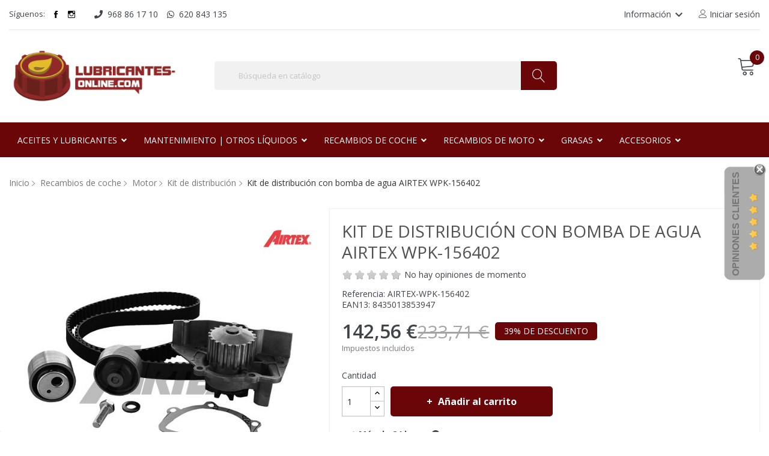

--- FILE ---
content_type: text/html; charset=utf-8
request_url: https://lubricantes-online.com/airtex-wpk-156402
body_size: 34649
content:
<!doctype html><html lang="es"><head><meta charset="utf-8"><meta http-equiv="x-ua-compatible" content="ie=edge"><link rel="canonical" href="https://lubricantes-online.com/airtex-wpk-156402"><title>Kit de distribución con bomba de agua AIRTEX WPK-156402 - Lubricantes-Online.com</title><meta name="description" content="El mejor precio en toda la gama de productos Airtex. Envío rápido."><meta name="keywords" content=""><link rel="canonical" href="https://lubricantes-online.com/airtex-wpk-156402"><meta name="viewport" content="width=device-width, initial-scale=1"><meta name="google-site-verification" content="VfQhe2yMZbqTG27kFIeOkIxc1Yu68Z3sN2VRmKzK3RQ" /><link rel="icon" type="image/vnd.microsoft.icon" href="https://lubricantes-online.com/img/favicon.ico?1681997598"><link rel="shortcut icon" type="icon" href="https://lubricantes-online.com/img/favicon.ico"><link href="https://fonts.googleapis.com/css?family=Open+Sans:300,300i,400,400i,600,600i,700,700i,800,800i&amp;subset=cyrillic,cyrillic-ext,greek,greek-ext,latin-ext,vietnamese" rel="stylesheet"><link href="https://fonts.googleapis.com/css?family=Lato:100,100i,300,300i,400,400i,700,700i,900,900i&amp;subset=latin-ext" rel="stylesheet"><link href="https://fonts.googleapis.com/css?family=Oswald" rel="stylesheet"> <script src="https://ajax.googleapis.com/ajax/libs/jquery/3.2.1/jquery.min.js"></script> <link rel="stylesheet" href="https://lubricantes-online.com/themes/lubespa/assets/cache/theme-1ab52a1054.css" type="text/css" media="all"> <script type="text/javascript" src="https://lubricantes-online.com/themes/lubespa/assets/cache/head-1192351053.js" ></script> <script type="text/javascript" src="https://www.google.com/recaptcha/api.js" ></script> <script type="text/javascript">var ASPath = "\/modules\/pm_advancedsearch4\/";
        var ASSearchUrl = "https:\/\/lubricantes-online.com\/module\/pm_advancedsearch4\/advancedsearch4";
        var AdvancedEmailGuardData = {"meta":{"isGDPREnabled":true,"isLegacyOPCEnabled":false,"isLegacyMAModuleEnabled":false,"validationError":null},"settings":{"recaptcha":{"type":"v3","key":"6LdiNBAqAAAAAEZ7ulmN-qXY-b7OvsxYUDK2Ut5O","forms":{"contact_us":{"size":"normal","align":"offset","offset":3},"register":{"size":"normal","align":"center","offset":1},"login":{"size":"normal","align":"center","offset":1}},"language":"shop","theme":"light","position":"bottomright","hidden":false,"deferred":true}},"context":{"ps":{"v17":true,"v17pc":true,"v17ch":true,"v16":false,"v161":false,"v15":false},"languageCode":"es","pageName":"product"},"trans":{"genericError":"Ha ocurrido un error, por favor, int\u00e9ntelo de nuevo."}};
        var POSSLIDESHOW_NAV = 1;
        var POSSLIDESHOW_PAGI = 1;
        var POSSLIDESHOW_SPEED = 5000;
        var always_load_content = false;
        var as4_orderBySalesAsc = "Ventas: primero las menores";
        var as4_orderBySalesDesc = "Ventas: primero las mayores";
        var baseDir = "\/";
        var comment_tab = "3";
        var iqitmegamenu = {"sticky":true,"mobileType":"push","containerSelector":"#wrapper .container"};
        var lgcomments_products_default_display = "3";
        var lgcomments_products_extra_display = "10";
        var mib_ascroll = 0;
        var mib_pause = 1;
        var mib_speed = 2000;
        var module_dir = "\/modules\/lgcomments\/";
        var prestashop = {"cart":{"products":[],"totals":{"total":{"type":"total","label":"Total","amount":0,"value":"0,00\u00a0\u20ac"},"total_including_tax":{"type":"total","label":"Total (impuestos incl.)","amount":0,"value":"0,00\u00a0\u20ac"},"total_excluding_tax":{"type":"total","label":"Total (impuestos excl.)","amount":0,"value":"0,00\u00a0\u20ac"}},"subtotals":{"products":{"type":"products","label":"Subtotal","amount":0,"value":"0,00\u00a0\u20ac"},"discounts":null,"shipping":{"type":"shipping","label":"Transporte","amount":0,"value":""},"tax":{"type":"tax","label":"Impuestos incluidos","amount":0,"value":"0,00\u00a0\u20ac"}},"products_count":0,"summary_string":"0 art\u00edculos","vouchers":{"allowed":1,"added":[]},"discounts":[],"minimalPurchase":0,"minimalPurchaseRequired":""},"currency":{"id":2,"name":"Euro","iso_code":"EUR","iso_code_num":"978","sign":"\u20ac"},"customer":{"lastname":null,"firstname":null,"email":null,"birthday":null,"newsletter":null,"newsletter_date_add":null,"optin":null,"website":null,"company":null,"siret":null,"ape":null,"is_logged":false,"gender":{"type":null,"name":null},"addresses":[]},"language":{"name":"Espa\u00f1ol (Spanish)","iso_code":"es","locale":"es-ES","language_code":"es-es","is_rtl":"0","date_format_lite":"d\/m\/Y","date_format_full":"d\/m\/Y H:i:s","id":2},"page":{"title":"","canonical":"https:\/\/lubricantes-online.com\/airtex-wpk-156402","meta":{"title":"Kit de distribuci\u00f3n con bomba de agua AIRTEX WPK-156402 - Lubricantes-Online.com","description":"El mejor precio en toda la gama de productos Airtex. Env\u00edo r\u00e1pido.","keywords":"","robots":"index"},"page_name":"product","body_classes":{"lang-es":true,"lang-rtl":false,"country-ES":true,"currency-EUR":true,"layout-full-width":true,"page-product":true,"tax-display-enabled":true,"product-id-804":true,"product-Kit de distribuci\u00f3n con bomba de agua AIRTEX WPK-156402":true,"product-id-category-1158":true,"product-id-manufacturer-12":true,"product-id-supplier-1":true,"product-available-for-order":true},"admin_notifications":[]},"shop":{"name":"lubricantes-online.com","logo":"https:\/\/lubricantes-online.com\/img\/prestashop-logo-1614935242.jpg","stores_icon":"https:\/\/lubricantes-online.com\/img\/logo_stores.png","favicon":"https:\/\/lubricantes-online.com\/img\/favicon.ico"},"urls":{"base_url":"https:\/\/lubricantes-online.com\/","current_url":"https:\/\/lubricantes-online.com\/airtex-wpk-156402","shop_domain_url":"https:\/\/lubricantes-online.com","img_ps_url":"https:\/\/lubricantes-online.com\/img\/","img_cat_url":"https:\/\/lubricantes-online.com\/img\/c\/","img_lang_url":"https:\/\/lubricantes-online.com\/img\/l\/","img_prod_url":"https:\/\/lubricantes-online.com\/img\/p\/","img_manu_url":"https:\/\/lubricantes-online.com\/img\/m\/","img_sup_url":"https:\/\/lubricantes-online.com\/img\/su\/","img_ship_url":"https:\/\/lubricantes-online.com\/img\/s\/","img_store_url":"https:\/\/lubricantes-online.com\/img\/st\/","img_col_url":"https:\/\/lubricantes-online.com\/img\/co\/","img_url":"https:\/\/lubricantes-online.com\/themes\/lubespa\/assets\/img\/","css_url":"https:\/\/lubricantes-online.com\/themes\/lubespa\/assets\/css\/","js_url":"https:\/\/lubricantes-online.com\/themes\/lubespa\/assets\/js\/","pic_url":"https:\/\/lubricantes-online.com\/upload\/","pages":{"address":"https:\/\/lubricantes-online.com\/direccion","addresses":"https:\/\/lubricantes-online.com\/direcciones","authentication":"https:\/\/lubricantes-online.com\/iniciar-sesion","cart":"https:\/\/lubricantes-online.com\/carrito","category":"https:\/\/lubricantes-online.com\/index.php?controller=category","cms":"https:\/\/lubricantes-online.com\/index.php?controller=cms","contact":"https:\/\/lubricantes-online.com\/contacto","discount":"https:\/\/lubricantes-online.com\/descuento","guest_tracking":"https:\/\/lubricantes-online.com\/seguimiento-pedido-invitado","history":"https:\/\/lubricantes-online.com\/historial-compra","identity":"https:\/\/lubricantes-online.com\/datos-personales","index":"https:\/\/lubricantes-online.com\/","my_account":"https:\/\/lubricantes-online.com\/mi-cuenta","order_confirmation":"https:\/\/lubricantes-online.com\/confirmacion-pedido","order_detail":"https:\/\/lubricantes-online.com\/index.php?controller=order-detail","order_follow":"https:\/\/lubricantes-online.com\/seguimiento-pedido","order":"https:\/\/lubricantes-online.com\/pedido","order_return":"https:\/\/lubricantes-online.com\/index.php?controller=order-return","order_slip":"https:\/\/lubricantes-online.com\/facturas-abono","pagenotfound":"https:\/\/lubricantes-online.com\/pagina-no-encontrada","password":"https:\/\/lubricantes-online.com\/recuperar-contrasena","pdf_invoice":"https:\/\/lubricantes-online.com\/index.php?controller=pdf-invoice","pdf_order_return":"https:\/\/lubricantes-online.com\/index.php?controller=pdf-order-return","pdf_order_slip":"https:\/\/lubricantes-online.com\/index.php?controller=pdf-order-slip","prices_drop":"https:\/\/lubricantes-online.com\/bajamos-precios","product":"https:\/\/lubricantes-online.com\/index.php?controller=product","search":"https:\/\/lubricantes-online.com\/buscar","sitemap":"https:\/\/lubricantes-online.com\/mapa-web","stores":"https:\/\/lubricantes-online.com\/tiendas","supplier":"https:\/\/lubricantes-online.com\/proveedor","register":"https:\/\/lubricantes-online.com\/iniciar-sesion?create_account=1","order_login":"https:\/\/lubricantes-online.com\/pedido?login=1"},"alternative_langs":[],"theme_assets":"\/themes\/lubespa\/assets\/","actions":{"logout":"https:\/\/lubricantes-online.com\/?mylogout="},"no_picture_image":{"bySize":{"side_default":{"url":"https:\/\/lubricantes-online.com\/img\/p\/es-default-side_default.jpg","width":70,"height":92},"small_default":{"url":"https:\/\/lubricantes-online.com\/img\/p\/es-default-small_default.jpg","width":98,"height":98},"cart_default":{"url":"https:\/\/lubricantes-online.com\/img\/p\/es-default-cart_default.jpg","width":125,"height":125},"home_default":{"url":"https:\/\/lubricantes-online.com\/img\/p\/es-default-home_default.jpg","width":350,"height":350},"medium_default":{"url":"https:\/\/lubricantes-online.com\/img\/p\/es-default-medium_default.jpg","width":460,"height":460},"large_default":{"url":"https:\/\/lubricantes-online.com\/img\/p\/es-default-large_default.jpg","width":600,"height":600},"more_large":{"url":"https:\/\/lubricantes-online.com\/img\/p\/es-default-more_large.jpg","width":900,"height":900}},"small":{"url":"https:\/\/lubricantes-online.com\/img\/p\/es-default-side_default.jpg","width":70,"height":92},"medium":{"url":"https:\/\/lubricantes-online.com\/img\/p\/es-default-home_default.jpg","width":350,"height":350},"large":{"url":"https:\/\/lubricantes-online.com\/img\/p\/es-default-more_large.jpg","width":900,"height":900},"legend":""}},"configuration":{"display_taxes_label":true,"display_prices_tax_incl":true,"is_catalog":false,"show_prices":true,"opt_in":{"partner":false},"quantity_discount":{"type":"discount","label":"Descuento unitario"},"voucher_enabled":1,"return_enabled":0},"field_required":[],"breadcrumb":{"links":[{"title":"Inicio","url":"https:\/\/lubricantes-online.com\/"},{"title":"Recambios de coche","url":"https:\/\/lubricantes-online.com\/recambios-de-coche"},{"title":"Motor","url":"https:\/\/lubricantes-online.com\/piezas-de-motor"},{"title":"Kit de distribuci\u00f3n","url":"https:\/\/lubricantes-online.com\/kit-de-distribucion"},{"title":"Kit de distribuci\u00f3n con bomba de agua AIRTEX WPK-156402","url":"https:\/\/lubricantes-online.com\/airtex-wpk-156402"}],"count":5},"link":{"protocol_link":"https:\/\/","protocol_content":"https:\/\/"},"time":1769101224,"static_token":"50a9caa95d832270ed0bfc63274861bb","token":"d8a669b5ee436b407caea9196006d42d","debug":false};
        var psemailsubscription_subscription = "https:\/\/lubricantes-online.com\/module\/ps_emailsubscription\/subscription";
        var review_controller_link = "https:\/\/lubricantes-online.com\/module\/lgcomments\/reviews?action=sendReview&ajax=1";
        var review_controller_name = "index.php?controller=module-lgcomments-reviews";
        var send_successfull_msg = "La opini\u00f3n ha sido enviada correctamente";
        var sliderblocks = 4;
        var ssIsCeInstalled = false;
        var star_color = "yellow";
        var star_style = "plain";
        var vncfc_fc_url = "https:\/\/lubricantes-online.com\/module\/vatnumbercleaner\/vncfc?";</script> <script type="text/javascript">var sp_link_base ='https://lubricantes-online.com';</script> <style></style> <script type="text/javascript">function renderDataAjax(jsonData)
{
    for (var key in jsonData) {
	    if(key=='java_script')
        {
            $('body').append(jsonData[key]);
        }
        else
            if($('#ets_speed_dy_'+key).length)
            {
                if($('#ets_speed_dy_'+key+' #layer_cart').length)
                {
                    $('#ets_speed_dy_'+key).before($('#ets_speed_dy_'+key+' #layer_cart').clone());
                    $('#ets_speed_dy_'+key+' #layer_cart').remove();
                    $('#layer_cart').before('<div class="layer_cart_overlay"></div>');
                }
                $('.ets_speed_dynamic_hook[id="ets_speed_dy_'+key+'"]').replaceWith(jsonData[key]);
            }
              
    }
    if($('#header .shopping_cart').length && $('#header .cart_block').length)
    {
        var shopping_cart = new HoverWatcher('#header .shopping_cart');
        var cart_block = new HoverWatcher('#header .cart_block');
        $("#header .shopping_cart a:first").hover(
    		function(){
    			if (ajaxCart.nb_total_products > 0 || parseInt($('.ajax_cart_quantity').html()) > 0)
    				$("#header .cart_block").stop(true, true).slideDown(450);
    		},
    		function(){
    			setTimeout(function(){
    				if (!shopping_cart.isHoveringOver() && !cart_block.isHoveringOver())
    					$("#header .cart_block").stop(true, true).slideUp(450);
    			}, 200);
    		}
    	);
    }
    if(typeof jsonData.custom_js!== undefined && jsonData.custom_js)
        $('head').append('<script src="'+sp_link_base+'/modules/ets_superspeed/views/js/script_custom.js">');
}</script> <style>.layered_filter_ul .radio,.layered_filter_ul .checkbox {
    display: inline-block;
}
.ets_speed_dynamic_hook .cart-products-count{
    display:none!important;
}
.ets_speed_dynamic_hook .ajax_cart_quantity ,.ets_speed_dynamic_hook .ajax_cart_product_txt,.ets_speed_dynamic_hook .ajax_cart_product_txt_s{
    display:none!important;
}
.ets_speed_dynamic_hook .shopping_cart > a:first-child:after {
    display:none!important;
}</style><style>.kboverlaygg {
        width: 100%;
        height: 100%;
        position: fixed;
        background: rgba(0,0,0,0.5);
        z-index: 9;
    }</style> <script type="text/javascript">var abd_ajax_url = '/index.php?fc=module&module=abandonedcart&controller=cron';</script> <script type="text/javascript">var ed_hours = 'horas';
    var ed_minutes = 'minutos';
    var ed_and = 'y';
    var ed_refresh = 'Límite de picking alcanzado, por favor refresca el navegador para ver las nuevas opciones';
    var ed_disable_cc = 0;
    /*var ed_has_combi = ; */
    var ed_placement = 0;
    var ed_custom_sel = '.product-additional-info';
    var ed_custom_ins = '2';
    var ed_sm = 1;
    var ed_in_modal = 0;
    var front_ajax_url = 'https://lubricantes-online.com/module/estimateddelivery/AjaxRefresh?token=50a9caa95d832270ed0bfc63274861bb';
    var front_ajax_cart_url = 'https://lubricantes-online.com/module/estimateddelivery/ajaxcart?token=50a9caa95d832270ed0bfc63274861bb';
    var ps_version = '17';
    var ed_display_option = 0;</script>  <script>const dfLayerOptions = {
      installationId: "da39560a-9860-4411-b366-23e2e8a04e32",
      zone: "eu1",
      language: "es-es",
      currency: "EUR"
    };
    (function (l, a, y, e, r, s) {
      r = l.createElement(a); r.onload = e; r.async = 1; r.src = y;
      s = l.getElementsByTagName(a)[0]; s.parentNode.insertBefore(r, s);
    })(document, 'script', 'https://cdn.doofinder.com/livelayer/1/js/loader.min.js', function () {
      doofinderLoader.load(dfLayerOptions);
    });

    document.addEventListener('doofinder.cart.add', function(event) {

      const checkIfCartItemHasVariation = (cartObject) => {
        return (cartObject.item_id === cartObject.grouping_id) ? false : true;
      };

      /**
      * Returns only ID from string
      */
      const sanitizeVariationID = (variationID) => {
        return variationID.replace(/\D/g, "")
      };

      doofinderManageCart({
        cartURL          : "https://lubricantes-online.com/carrito",  /* required for prestashop 1.7, in previous versions it will be empty. */
        cartToken        : "50a9caa95d832270ed0bfc63274861bb",
        productID        : checkIfCartItemHasVariation(event.detail) ? event.detail.grouping_id : event.detail.item_id,
        customizationID  : checkIfCartItemHasVariation(event.detail) ? sanitizeVariationID(event.detail.item_id) : 0,   /* If there are no combinations, the value will be 0 */
        cuantity         : event.detail.amount,
      });
    });</script>   <script async src='https://www.googletagmanager.com/gtag/js?id=UA-12375027-1' data-keepinline></script> <script data-keepinline>window.dataLayer = window.dataLayer || [];
    function gtag(){dataLayer.push(arguments);}
    gtag('js', new Date());</script> <style type="text/css">.animation1 {
	 -webkit-transition-duration: 500ms !important;
    -moz-transition-duration: 500ms !important;
    -o-transition-duration: 500ms !important;
    transition-duration: 500ms !important;
}</style><script type="text/javascript">var lgconsultas_default_display = 3;
    var lgconsultas_extradisplay = 10;
    var lgconsultas_url_envio_consulta = 'https://lubricantes-online.com/module/lgconsultas/responses';    var lgconsultas_messages_fields_mandatory = 'Todos los campos son obligatorios';
    var lgconsultas_messages_email_invalid = 'La dirección de email no es válida';
    var lgconsultas_messages_recaptcha = 'Por favor verifique que no es un robot';
    var lgconsultas_messages_sended = 'La cuestión se ha enviado correctamente';
    var lgconsultas_messages_accept_conditions = 'Debe aceptar las condiciones de uso';
    var lgconsultas_faqcaptcha = 1;
    var lgconsultas_faqcondition = 1;
    var lgconsultas_error_unknown = 1;
    var lgconsultas_token = 'c058ecaa3c0b5bbd9cccead34ddd4d3b';</script> <script type="text/javascript">var psv = 1.7;
		var default_template = Boolean();
		var instagram_link_type = "page";
		var hide_accessories = Boolean();
		var language_is_rtl = Boolean(0);</script> <meta data-module="adp-microdatos-opengraph-begin_p17v3.1.0" /><meta property="og:url" content="https://lubricantes-online.com/airtex-wpk-156402" /><meta property="og:title" content="Kit de distribución con bomba de agua AIRTEX WPK-156402 - Lubricantes-Online.com" /><meta property="og:description" content="El mejor precio en toda la gama de productos Airtex. Envío rápido." /><meta property="og:site_name" content="lubricantes-online.com" /><meta property="og:locale" content="es_es" /><meta property="og:type" content="product" /><meta property="product:retailer_item_id" content="804"/><meta property="og:image" content="https://lubricantes-online.com/44821-large_default/airtex-wpk-156402.jpg"/><meta property="og:image:type" content="image/jpeg"/><meta property="og:image:width" content="600"/><meta property="og:image:height" content="600"/><meta property="og:image:alt" content="Kit de distribución con bomba de agua AIRTEX WPK-156402 - Lubricantes-Online.com"/><meta property="product:availability" content="out of stock"/><meta property="product:brand" content="AIRTEX" /><meta property="product:condition" content="new" /><meta property="product:price:amount" content="142.56" /><meta property="product:price:currency" content="EUR" /><meta property="product:weight:value" content="0.590000"/><meta property="product:weight:units" content="kg"/><meta name="twitter:card" content="summary_large_image"><meta name="twitter:title" content="Kit de distribución con bomba de agua AIRTEX WPK-156402 - Lubricantes-Online.com"><meta name="twitter:description" content="El mejor precio en toda la gama de productos Airtex. Envío rápido."><meta property="twitter:image" content="https://lubricantes-online.com/44821-large_default/airtex-wpk-156402.jpg"/><meta property="twitter:image:alt" content="Kit de distribución con bomba de agua AIRTEX WPK-156402 - Lubricantes-Online.com"/><meta name="twitter:site" content="lubricantes-online.com"><meta name="twitter:creator" content="lubricantes-online.com"><meta name="twitter:domain" content="https://lubricantes-online.com/airtex-wpk-156402"><meta data-module="adp-microdatos-opengraph-end_p17v3.1.0" />  <script type="application/ld+json" id="adpmicrodatos-organization-ps17v3.1.0">{
    "@context": "http://schema.org",
    "@type" : "Organization",
    "name" : "lubricantes-online.com",
    "url" : "https://lubricantes-online.com/",
    "logo" : [
    	{

    	"@type" : "ImageObject",
    	"url" : "https://lubricantes-online.com/img/prestashop-logo-1614935242.jpg"
    	}
    ],
    "email" : "noreply@lubricantes-online.com"
			,"address": {
	    "@type": "PostalAddress",
	    "addressLocality": "Santomera",
	    "postalCode": "30140",
	    "streetAddress": "Ctra. Alicante 38 PI Aserradora",
	    "addressRegion": "MURCIA",
	    "addressCountry": "ES"
	}
			,"contactPoint" : [
		{
			"@type" : "ContactPoint",
	    	"telephone" : "968 86 17 10",
	    	"contactType" : "customer service",
			"contactOption": "TollFree",
	    	"availableLanguage": [ 
	    			    				    				"Español (Spanish)"
	    				    			    	]
	    } 
	]
	}</script>  <script type="application/ld+json" id="adpmicrodatos-webpage-ps17v3.1.0">{
    "@context": "http://schema.org",
    "@type" : "WebPage",
    "isPartOf": [{
        "@type":"WebSite",
        "url":  "https://lubricantes-online.com/",
        "name": "lubricantes-online.com"
    }],
    "name": "Kit de distribuci\u00f3n con bomba de agua AIRTEX WPK-156402 - Lubricantes-Online.com",
    "url": "https://lubricantes-online.com/airtex-wpk-156402"
}</script>  <script type="application/ld+json" id="adpmicrodatos-breadcrumblist-ps17v3.1.0">{
        "itemListElement": [
            {
                "item": "https://lubricantes-online.com/",
                "name": "Inicio",
                "position": 1,
                "@type": "ListItem"
            }, 
            {
                "item": "https://lubricantes-online.com/recambios-de-coche",
                "name": "Recambios de coche",
                "position": 2,
                "@type": "ListItem"
            }, 
            {
                "item": "https://lubricantes-online.com/piezas-de-motor",
                "name": "Motor",
                "position": 3,
                "@type": "ListItem"
            }, 
            {
                "item": "https://lubricantes-online.com/kit-de-distribucion",
                "name": "Kit de distribuci\u00f3n",
                "position": 4,
                "@type": "ListItem"
            } 
        ],
        "@context": "https://schema.org/",
        "@type": "BreadcrumbList"
    }</script>  <script type="application/ld+json" id="adpmicrodatos-product-ps17v3.1.0">{
    "name": "Kit de distribuci\u00f3n con bomba de agua AIRTEX WPK-156402",
    "image": ["https:\/\/lubricantes-online.com\/44821-large_default\/airtex-wpk-156402.jpg"],
    "url": "https://lubricantes-online.com/airtex-wpk-156402",
    "productID": "804",
    "gtin13": "8435013853947",
    "category": "kit-de-distribucion",
    "sku": "AIRTEX-WPK-156402",
    "mpn": "AIRTEX-WPK-156402",
    "brand": {
        "@type": "Thing",
        "name": "AIRTEX"
    },
    "additionalProperty" : [
        {
            "@type": "PropertyValue",
            "name": "Fabricante",
            "value": "Airtex"
        } 
    ],    "offers": {
        "availability": "https://schema.org/OutOfStock",
 
        "price": "142.56",
        "priceCurrency": "EUR",
        "url": "https://lubricantes-online.com/airtex-wpk-156402",
              "itemCondition": "https://schema.org/NewCondition",
                "seller":{
            "name": "lubricantes-online.com",
            "@type": "Organization"
        },
          "@type": "Offer"
  },    "@context": "https://schema.org/",
    "@type": "Product"
}</script> <meta content="product"><meta content="https://lubricantes-online.com/airtex-wpk-156402"><meta content="Kit de distribución con bomba de agua AIRTEX WPK-156402 - Lubricantes-Online.com"><meta content="lubricantes-online.com"><meta content="El mejor precio en toda la gama de productos Airtex. Envío rápido."><meta content="https://lubricantes-online.com/44821-more_large/airtex-wpk-156402.jpg"><meta content="117.8215"><meta content="EUR"><meta content="142.56"><meta content="EUR"><meta content="0.590000"><meta content="kg"></head><body id="product" class="lang-es country-es currency-eur layout-full-width page-product tax-display-enabled product-id-804 product-kit-de-distribucion-con-bomba-de-agua-airtex-wpk-156402 product-id-category-1158 product-id-manufacturer-12 product-id-supplier-1 product-available-for-order"> <noscript><iframe src="https://www.googletagmanager.com/ns.html?id=GTM-PT7XNWS" height="0" width="0" style="display:none;visibility:hidden"></iframe></noscript><main><header id="header"><div class="header-mobile hidden-md-up"><div class="mobile-menu-right"><div class="block-search col-lg-8 col-md-8 col-sm-12"><div id="search_widget" class=" search_top" data-search-controller-url="//lubricantes-online.com/buscar"><form method="get" action="//lubricantes-online.com/buscar"> <input type="hidden" name="controller" value="search"> <input id="search_query_top" class="text_input" type="text" name="s" value="" placeholder="Búsqueda en catálogo" aria-label="Buscar"> <button type="submit"> <span class="lnr lnr-magnifier"></span> </button></form></div></div><div class="blockcart cart-preview" data-refresh-url="//lubricantes-online.com/module/ps_shoppingcart/ajax" data-cartitems="0"><div class="header"> <a rel="nofollow" href="https://lubricantes-online.com/pedido"> <span class="lnr lnr-cart"></span> <span class="item_count">0</span> <span class="item_txt"> Mis compras</span> </a></div><div class="body"><div class="btn-wrapper" style="text-align: right"> <a href="https://lubricantes-online.com/carrito?clearcart=1" class='empty-cart btn btn-secondary btn-sm' style="margin: 10px 15px"> Vaciar carrito </a></div><div class="content-cart"><div class="mini_cart_arrow"></div><ul></ul><div class="price_content"><div class="cart-subtotals"><div class="products price_inline"> <span class="label">Subtotal</span> <span class="value">0,00&nbsp;€</span></div><div class=" price_inline"> <span class="label"></span> <span class="value"></span></div><div class="shipping price_inline"> <span class="label">Transporte</span> <span class="value"></span></div></div><div class="cart-total price_inline"> <span class="label">Total (imp. incl.)</span> <span class="value">0,00&nbsp;€</span></div></div><div class="checkout"> <a href="https://lubricantes-online.com/pedido" class="btn btn-primary">Realizar pedido</a></div></div></div></div><div id="ets_speed_dy_100top" data-moudule="100" data-module-name="lgcookieslaw" data-hook="top" data-params='[]' class="ets_speed_dynamic_hook" ></div><div class="social_follow col-xs-2"><h2>Síguenos:</h2><ul><li class="facebook"><a href="https://www.facebook.com/lubricantesonlinecom/" target="_blank">Facebook</a></li><li class="instagram"><a href="https://www.instagram.com/lubricantesonlinecom/?hl=es" target="_blank">Instagram</a></li></ul></div><ul class="top-nav-phones"><li><a href="tel://968861710" target="_blank" rel="noopener"><i class="fas fa-phone"></i><span>968 86 17 10</span></a></li><li><a href="https://api.whatsapp.com/send?phone=34620843135&amp;text=Consulta%20desde%20www.lubricantes-online.com:" target="_blank" rel="noopener"><i class="fab fa-whatsapp"></i><span>620 843 135</span></a></li></ul><div class="user-info-block"> <a href="https://lubricantes-online.com/mi-cuenta" title="Acceda a su cuenta de cliente" rel="nofollow" > <i class="lnr lnr-user"></i> <span class="expand-more">Iniciar sesión</span> </a></div><div class="links footer_block"><h3 class="hidden-sm-down">Información</h3><div class="title clearfix" data-target="#footer_sub_menu_91853" data-toggle="collapse"> <span>Información</span> <span class="float-xs-right"> <span class="navbar-toggler collapse-icons"> <i class="material-icons add">keyboard_arrow_down</i> <i class="material-icons remove">keyboard_arrow_up</i> </span> </span></div><ul id="footer_sub_menu_91853" class="footer_list collapse"><li> <a id="link-custom-page-quienes-somos-4" class="custom-page-link" href="https://lubricantes-online.com/pag/quienes-somos" title="" > Quienes somos </a></li><li> <a id="link-custom-page-garantias-4" class="custom-page-link" href="https://lubricantes-online.com/pag/garantias" title="" > Garantías </a></li><li> <a id="link-custom-page-profesionales-4" class="custom-page-link" href="https://lubricantes-online.com/formulario-profesionales?id=1" title="" > Profesionales </a></li><li> <a id="link-custom-page-contacto-4" class="custom-page-link" href="https://lubricantes-online.com/contacto" title="" > Contacto </a></li><li> <a id="link-custom-page-preguntas-frecuentes-4" class="custom-page-link" href="https://lubricantes-online.com/faqs" title="" > Preguntas frecuentes </a></li><li> <a id="link-custom-page-ayuda-4" class="custom-page-link" href="https://lubricantes-online.com/ayuda" title="" > Ayuda </a></li></ul></div></div></div><div class="header-banner"></div><nav class="header-nav hidden-md-down"><div class="container"><div class="social_follow col-xs-2"><h2>Síguenos:</h2><ul><li class="facebook"><a href="https://www.facebook.com/lubricantesonlinecom/" target="_blank">Facebook</a></li><li class="instagram"><a href="https://www.instagram.com/lubricantesonlinecom/?hl=es" target="_blank">Instagram</a></li></ul></div><ul class="top-nav-phones"><li><a href="tel://968861710" target="_blank" rel="noopener"><i class="fas fa-phone"></i><span>968 86 17 10</span></a></li><li><a href="https://api.whatsapp.com/send?phone=34620843135&amp;text=Consulta%20desde%20www.lubricantes-online.com:" target="_blank" rel="noopener"><i class="fab fa-whatsapp"></i><span>620 843 135</span></a></li></ul><div class="user-info-block"> <a href="https://lubricantes-online.com/mi-cuenta" title="Acceda a su cuenta de cliente" rel="nofollow" > <i class="lnr lnr-user"></i> <span class="expand-more">Iniciar sesión</span> </a></div><div class="links footer_block"><h3 class="hidden-sm-down">Información</h3><div class="title clearfix" data-target="#footer_sub_menu_91853" data-toggle="collapse"> <span>Información</span> <span class="float-xs-right"> <span class="navbar-toggler collapse-icons"> <i class="material-icons add">keyboard_arrow_down</i> <i class="material-icons remove">keyboard_arrow_up</i> </span> </span></div><ul id="footer_sub_menu_91853" class="footer_list collapse"><li> <a id="link-custom-page-quienes-somos-4" class="custom-page-link" href="https://lubricantes-online.com/pag/quienes-somos" title="" > Quienes somos </a></li><li> <a id="link-custom-page-garantias-4" class="custom-page-link" href="https://lubricantes-online.com/pag/garantias" title="" > Garantías </a></li><li> <a id="link-custom-page-profesionales-4" class="custom-page-link" href="https://lubricantes-online.com/formulario-profesionales?id=1" title="" > Profesionales </a></li><li> <a id="link-custom-page-contacto-4" class="custom-page-link" href="https://lubricantes-online.com/contacto" title="" > Contacto </a></li><li> <a id="link-custom-page-preguntas-frecuentes-4" class="custom-page-link" href="https://lubricantes-online.com/faqs" title="" > Preguntas frecuentes </a></li><li> <a id="link-custom-page-ayuda-4" class="custom-page-link" href="https://lubricantes-online.com/ayuda" title="" > Ayuda </a></li></ul></div></div> </nav><div class="header-top"><div class="container"><div class="row"><div class="header_logo col-left col col-lg-3 col-md-12 col-xs-12"> <a href="https://lubricantes-online.com/"> <img class="logo img-responsive" src="https://lubricantes-online.com/img/prestashop-logo-1614935242.jpg" alt="lubricantes-online.com"> </a></div><div class="col-right col col-xs-12 col-lg-9 col-md-12 display_top"><div class="block-search col-lg-8 col-md-8 col-sm-12"><div id="search_widget" class=" search_top" data-search-controller-url="//lubricantes-online.com/buscar"><form method="get" action="//lubricantes-online.com/buscar"> <input type="hidden" name="controller" value="search"> <input id="search_query_top" class="text_input" type="text" name="s" value="" placeholder="Búsqueda en catálogo" aria-label="Buscar"> <button type="submit"> <span class="lnr lnr-magnifier"></span> </button></form></div></div><div class="blockcart cart-preview" data-refresh-url="//lubricantes-online.com/module/ps_shoppingcart/ajax" data-cartitems="0"><div class="header"> <a rel="nofollow" href="https://lubricantes-online.com/pedido"> <span class="lnr lnr-cart"></span> <span class="item_count">0</span> <span class="item_txt"> Mis compras</span> </a></div><div class="body"><div class="btn-wrapper" style="text-align: right"> <a href="https://lubricantes-online.com/carrito?clearcart=1" class='empty-cart btn btn-secondary btn-sm' style="margin: 10px 15px"> Vaciar carrito </a></div><div class="content-cart"><div class="mini_cart_arrow"></div><ul></ul><div class="price_content"><div class="cart-subtotals"><div class="products price_inline"> <span class="label">Subtotal</span> <span class="value">0,00&nbsp;€</span></div><div class=" price_inline"> <span class="label"></span> <span class="value"></span></div><div class="shipping price_inline"> <span class="label">Transporte</span> <span class="value"></span></div></div><div class="cart-total price_inline"> <span class="label">Total (imp. incl.)</span> <span class="value">0,00&nbsp;€</span></div></div><div class="checkout"> <a href="https://lubricantes-online.com/pedido" class="btn btn-primary">Realizar pedido</a></div></div></div></div><div id="ets_speed_dy_100top" data-moudule="100" data-module-name="lgcookieslaw" data-hook="top" data-params='[]' class="ets_speed_dynamic_hook" ></div></div></div></div></div><div class="header-bottom"><div class="container"><div class=" row"><div class="container container-iqit-menu"><div class="iqitmegamenu-wrapper cbp-hor-width-1 iqitmegamenu-all clearfix"><div id="iqitmegamenu-horizontal" class="iqitmegamenu cbp-nosticky cbp-sticky-transparent" role="navigation"><div class="container"> <nav id="cbp-hrmenu" class="cbp-hrmenu cbp-horizontal cbp-hrsub-narrow cbp-fade-slide-bottom cbp-arrowed "><ul><li id="cbp-hrmenu-tab-2" class="cbp-hrmenu-tab cbp-hrmenu-tab-2 cbp-has-submeu"> <a href="https://lubricantes-online.com/aceites-y-lubricantes" ><span class="cbp-tab-title"> Aceites y Lubricantes <i class="fa fa-angle-down cbp-submenu-aindicator"></i></span> </a><div class="cbp-hrsub col-xs-3"><div class="cbp-triangle-container"><div class="cbp-triangle-top"></div><div class="cbp-triangle-top-back"></div></div><div class="cbp-hrsub-inner"><div class="row menu_row menu-element first_rows menu-element-id-1"><div class="col-xs-12 cbp-menu-column cbp-menu-element menu-element-id-2 "><div class="cbp-menu-column-inner"><div class="row cbp-categories-row"><div class="col-xs-12"><div class="cbp-category-link-w"><a href="https://lubricantes-online.com/aceites-y-lubricantes" class="cbp-column-title cbp-category-title">Aceites y Lubricantes</a><ul class="cbp-links cbp-category-tree"><li class="cbp-hrsub-haslevel2" ><div class="cbp-category-link-w"><a href="https://lubricantes-online.com/fabricantes-de-aceites">Fabricantes</a><ul class="cbp-hrsub-level2"><li ><div class="cbp-category-link-w"><a href="https://lubricantes-online.com/aceite-bmw">Aceite BMW</a></div></li><li ><div class="cbp-category-link-w"><a href="https://lubricantes-online.com/aceite-castrol">Aceite Castrol</a></div></li><li ><div class="cbp-category-link-w"><a href="https://lubricantes-online.com/aceite-cepsa">Aceite Cepsa</a></div></li><li ><div class="cbp-category-link-w"><a href="https://lubricantes-online.com/aceite-elf">Aceite Elf</a></div></li><li ><div class="cbp-category-link-w"><a href="https://lubricantes-online.com/aceite-emers">Aceite Emers</a></div></li><li ><div class="cbp-category-link-w"><a href="https://lubricantes-online.com/aceite-eni">Aceite Eni</a></div></li><li ><div class="cbp-category-link-w"><a href="https://lubricantes-online.com/aceite-febi-bilstein">Aceite Febi Bilstein</a></div></li><li ><div class="cbp-category-link-w"><a href="https://lubricantes-online.com/aceite-ford">Aceite Ford</a></div></li><li ><div class="cbp-category-link-w"><a href="https://lubricantes-online.com/aceite-gulf">Aceite Gulf</a></div></li><li ><div class="cbp-category-link-w"><a href="https://lubricantes-online.com/aceite-ipone">Aceite Ipone</a></div></li><li ><div class="cbp-category-link-w"><a href="https://lubricantes-online.com/aceite-john-deere">Aceite John Deere</a></div></li><li ><div class="cbp-category-link-w"><a href="https://lubricantes-online.com/aceite-liqui-moly">Aceite Liqui Moly</a></div></li><li ><div class="cbp-category-link-w"><a href="https://lubricantes-online.com/aceite-mazda">Aceite Mazda</a></div></li><li ><div class="cbp-category-link-w"><a href="https://lubricantes-online.com/aceite-mercedes-benz">Aceite Mercedes Benz</a></div></li><li ><div class="cbp-category-link-w"><a href="https://lubricantes-online.com/aceite-mobil">Aceite Mobil</a></div></li><li ><div class="cbp-category-link-w"><a href="https://lubricantes-online.com/aceite-motorex">Aceite Motorex</a></div></li><li ><div class="cbp-category-link-w"><a href="https://lubricantes-online.com/aceite-motul">Aceite Motul</a></div></li><li ><div class="cbp-category-link-w"><a href="https://lubricantes-online.com/aceite-north-sea">Aceite North Sea</a></div></li><li ><div class="cbp-category-link-w"><a href="https://lubricantes-online.com/aceite-nrf">Aceite NRF</a></div></li><li ><div class="cbp-category-link-w"><a href="https://lubricantes-online.com/aceite-opel">Aceite Opel</a></div></li><li ><div class="cbp-category-link-w"><a href="https://lubricantes-online.com/aceite-petronas">Aceite Petronas</a></div></li><li ><div class="cbp-category-link-w"><a href="https://lubricantes-online.com/aceite-porsche">Aceite Porsche</a></div></li><li ><div class="cbp-category-link-w"><a href="https://lubricantes-online.com/aceite-ravenol">Aceite Ravenol</a></div></li><li ><div class="cbp-category-link-w"><a href="https://lubricantes-online.com/aceite-repsol">Aceite Repsol</a></div></li><li ><div class="cbp-category-link-w"><a href="https://lubricantes-online.com/aceite-shell">Aceite Shell</a></div></li><li ><div class="cbp-category-link-w"><a href="https://lubricantes-online.com/aceite-silkolene">Aceite Silkolene</a></div></li><li ><div class="cbp-category-link-w"><a href="https://lubricantes-online.com/aceite-total">Aceite Total</a></div></li><li ><div class="cbp-category-link-w"><a href="https://lubricantes-online.com/aceite-toyota">Aceite Toyota</a></div></li><li ><div class="cbp-category-link-w"><a href="https://lubricantes-online.com/aceite-vag">Aceite VAG</a></div></li><li ><div class="cbp-category-link-w"><a href="https://lubricantes-online.com/aceite-valvoline">Aceite Valvoline</a></div></li><li ><div class="cbp-category-link-w"><a href="https://lubricantes-online.com/aceite-volvo">Aceite Volvo</a></div></li><li ><div class="cbp-category-link-w"><a href="https://lubricantes-online.com/aceite-zf">Aceite ZF</a></div></li></ul></div></li><li class="cbp-hrsub-haslevel2" ><div class="cbp-category-link-w"><a href="https://lubricantes-online.com/viscosidad">Viscosidad</a><ul class="cbp-hrsub-level2"><li ><div class="cbp-category-link-w"><a href="https://lubricantes-online.com/0w16">0w16</a></div></li><li ><div class="cbp-category-link-w"><a href="https://lubricantes-online.com/0w20">0w20</a></div></li><li ><div class="cbp-category-link-w"><a href="https://lubricantes-online.com/0w30">0w30</a></div></li><li ><div class="cbp-category-link-w"><a href="https://lubricantes-online.com/0w40">0w40</a></div></li><li ><div class="cbp-category-link-w"><a href="https://lubricantes-online.com/5w20">5w20</a></div></li><li ><div class="cbp-category-link-w"><a href="https://lubricantes-online.com/5w30">5w30</a></div></li><li ><div class="cbp-category-link-w"><a href="https://lubricantes-online.com/5w40">5w40</a></div></li><li ><div class="cbp-category-link-w"><a href="https://lubricantes-online.com/5w50">5w50</a></div></li><li ><div class="cbp-category-link-w"><a href="https://lubricantes-online.com/10w30">10w30</a></div></li><li ><div class="cbp-category-link-w"><a href="https://lubricantes-online.com/10w40">10w40</a></div></li><li ><div class="cbp-category-link-w"><a href="https://lubricantes-online.com/10w50">10w50</a></div></li><li ><div class="cbp-category-link-w"><a href="https://lubricantes-online.com/10w60">10w60</a></div></li><li ><div class="cbp-category-link-w"><a href="https://lubricantes-online.com/15w40">15w40</a></div></li><li ><div class="cbp-category-link-w"><a href="https://lubricantes-online.com/15w50">15w50</a></div></li><li ><div class="cbp-category-link-w"><a href="https://lubricantes-online.com/15w60">15w60</a></div></li><li ><div class="cbp-category-link-w"><a href="https://lubricantes-online.com/20w50">20w50</a></div></li><li ><div class="cbp-category-link-w"><a href="https://lubricantes-online.com/20w60">20w60</a></div></li><li ><div class="cbp-category-link-w"><a href="https://lubricantes-online.com/sae-30">SAE 30</a></div></li><li ><div class="cbp-category-link-w"><a href="https://lubricantes-online.com/sae-40">SAE 40</a></div></li><li ><div class="cbp-category-link-w"><a href="https://lubricantes-online.com/sae-50">SAE 50</a></div></li><li ><div class="cbp-category-link-w"><a href="https://lubricantes-online.com/sae-140">SAE 140</a></div></li><li ><div class="cbp-category-link-w"><a href="https://lubricantes-online.com/25w">2.5W</a></div></li><li ><div class="cbp-category-link-w"><a href="https://lubricantes-online.com/4w">4W</a></div></li><li ><div class="cbp-category-link-w"><a href="https://lubricantes-online.com/5w">5W</a></div></li><li ><div class="cbp-category-link-w"><a href="https://lubricantes-online.com/7-5w">7.5W</a></div></li><li ><div class="cbp-category-link-w"><a href="https://lubricantes-online.com/10w">10W</a></div></li><li ><div class="cbp-category-link-w"><a href="https://lubricantes-online.com/15w">15W</a></div></li><li ><div class="cbp-category-link-w"><a href="https://lubricantes-online.com/20w">20W</a></div></li><li ><div class="cbp-category-link-w"><a href="https://lubricantes-online.com/75w">75W</a></div></li><li ><div class="cbp-category-link-w"><a href="https://lubricantes-online.com/80w">80W</a></div></li><li ><div class="cbp-category-link-w"><a href="https://lubricantes-online.com/iso-32">ISO 32</a></div></li><li ><div class="cbp-category-link-w"><a href="https://lubricantes-online.com/75w80">75w80</a></div></li><li ><div class="cbp-category-link-w"><a href="https://lubricantes-online.com/75w85">75w85</a></div></li><li ><div class="cbp-category-link-w"><a href="https://lubricantes-online.com/75w90">75w90</a></div></li><li ><div class="cbp-category-link-w"><a href="https://lubricantes-online.com/75w140">75w140</a></div></li><li ><div class="cbp-category-link-w"><a href="https://lubricantes-online.com/80w90">80w90</a></div></li><li ><div class="cbp-category-link-w"><a href="https://lubricantes-online.com/80w140">80w140</a></div></li><li ><div class="cbp-category-link-w"><a href="https://lubricantes-online.com/25w60">25w60</a></div></li><li ><div class="cbp-category-link-w"><a href="https://lubricantes-online.com/85w90">85w90</a></div></li><li ><div class="cbp-category-link-w"><a href="https://lubricantes-online.com/85w140">85w140</a></div></li><li ><div class="cbp-category-link-w"><a href="https://lubricantes-online.com/iso-46">ISO 46</a></div></li><li ><div class="cbp-category-link-w"><a href="https://lubricantes-online.com/iso-68">ISO 68</a></div></li></ul></div></li><li class="cbp-hrsub-haslevel2" ><div class="cbp-category-link-w"><a href="https://lubricantes-online.com/aceite-de-coche">Turismos</a><ul class="cbp-hrsub-level2"><li ><div class="cbp-category-link-w"><a href="https://lubricantes-online.com/aceite-de-motor-coche">Aceite motor</a></div></li><li ><div class="cbp-category-link-w"><a href="https://lubricantes-online.com/aceite-cajas-manuales-coche">Cajas manuales</a></div></li><li ><div class="cbp-category-link-w"><a href="https://lubricantes-online.com/aceite-cajas-automaticas-coche">Cajas automáticas</a></div></li><li ><div class="cbp-category-link-w"><a href="https://lubricantes-online.com/aceite-transmision">Ejes | Diferenciales | Cajas transferencia</a></div></li></ul></div></li><li class="cbp-hrsub-haslevel2" ><div class="cbp-category-link-w"><a href="https://lubricantes-online.com/aceite-moto">Moto | Quads</a><ul class="cbp-hrsub-level2"><li ><div class="cbp-category-link-w"><a href="https://lubricantes-online.com/aceite-moto-2t">Aceite motor 2T</a></div></li><li ><div class="cbp-category-link-w"><a href="https://lubricantes-online.com/aceite-moto-4t">Aceite motor 4T</a></div></li><li ><div class="cbp-category-link-w"><a href="https://lubricantes-online.com/aceite-transmision-cardan-moto">Transmisión | Cardán</a></div></li><li ><div class="cbp-category-link-w"><a href="https://lubricantes-online.com/aceite-horquilla-moto">Horquillas</a></div></li></ul></div></li><li class="cbp-hrsub-haslevel2" ><div class="cbp-category-link-w"><a href="https://lubricantes-online.com/aceite-vehiculo-comercial-y-pesado">Vehículo comercial y pesado</a><ul class="cbp-hrsub-level2"><li ><div class="cbp-category-link-w"><a href="https://lubricantes-online.com/aceite-de-motor-vehiculo-comercial-y-pesado">Aceite motor</a></div></li><li ><div class="cbp-category-link-w"><a href="https://lubricantes-online.com/aceite-transmision-vehiculo-comercial-y-pesado">Transmisión</a></div></li></ul></div></li><li class="cbp-hrsub-haslevel2" ><div class="cbp-category-link-w"><a href="https://lubricantes-online.com/aceite-nautico">Náutica</a><ul class="cbp-hrsub-level2"><li ><div class="cbp-category-link-w"><a href="https://lubricantes-online.com/aceite-nautico-2t">Aceite motor 2T</a></div></li><li ><div class="cbp-category-link-w"><a href="https://lubricantes-online.com/aceite-nautico-4t-fueraborda">Aceite motor 4T | Fueraborda</a></div></li><li ><div class="cbp-category-link-w"><a href="https://lubricantes-online.com/aceite-nautico-4t-inboard">Aceite motor 4T | Inboard</a></div></li><li ><div class="cbp-category-link-w"><a href="https://lubricantes-online.com/grasa-nautica">Grasas</a></div></li><li ><div class="cbp-category-link-w"><a href="https://lubricantes-online.com/aceite-transmision-nautico">Transmisión</a></div></li></ul></div></li><li class="cbp-hrsub-haslevel2" ><div class="cbp-category-link-w"><a href="https://lubricantes-online.com/aceites-y-lubricantes-agricolas">Agrícola</a><ul class="cbp-hrsub-level2"><li ><div class="cbp-category-link-w"><a href="https://lubricantes-online.com/aceite-motor-agricola-multifuncional-stou">Lubricantes Motor Agricultura</a></div></li><li ><div class="cbp-category-link-w"><a href="https://lubricantes-online.com/aceite-transmisiones-hidraulico-agricola-utto">Lubricantes Transmisiones</a></div></li><li ><div class="cbp-category-link-w"><a href="https://lubricantes-online.com/lubricantes-hidraulicos-agricolas">Lubricantes Hidráulicos</a></div></li></ul></div></li><li class="cbp-hrsub-haslevel2" ><div class="cbp-category-link-w"><a href="https://lubricantes-online.com/aceite-industrial">Industria</a><ul class="cbp-hrsub-level2"><li ><div class="cbp-category-link-w"><a href="https://lubricantes-online.com/aceite-compresores">Compresores</a></div></li><li ><div class="cbp-category-link-w"><a href="https://lubricantes-online.com/aceite-hidraulico">Hidráulicos</a></div></li></ul></div></li><li class="cbp-hrsub-haslevel2" ><div class="cbp-category-link-w"><a href="https://lubricantes-online.com/aceite-jardin">Jardín</a><ul class="cbp-hrsub-level2"><li ><div class="cbp-category-link-w"><a href="https://lubricantes-online.com/mantenimiento-jardin">Mantenimiento</a></div></li><li ><div class="cbp-category-link-w"><a href="https://lubricantes-online.com/aceite-jardin-2t">Aceite motor 2T</a></div></li></ul></div></li><li ><div class="cbp-category-link-w"><a href="https://lubricantes-online.com/otros-aceites">Otros</a></div></li></ul></div></div></div><div class="row menu_row menu-element menu-element-id-3"><div class="col-xs-12 cbp-menu-column cbp-menu-element menu-element-id-4 "><div class="cbp-menu-column-inner"><ul class="cbp-links cbp-valinks cbp-valinks-vertical"><li><a href="https://lubricantes-online.com/buscador-de-lubricantes" >Buscador de lubricantes</a></li></ul></div></div></div></div></div></div></div></div></li><li id="cbp-hrmenu-tab-3" class="cbp-hrmenu-tab cbp-hrmenu-tab-3 cbp-has-submeu"> <a href="https://lubricantes-online.com/mantenimiento-y-otros-liquidos" ><span class="cbp-tab-title"> Mantenimiento | Otros líquidos <i class="fa fa-angle-down cbp-submenu-aindicator"></i></span> </a><div class="cbp-hrsub col-xs-3"><div class="cbp-triangle-container"><div class="cbp-triangle-top"></div><div class="cbp-triangle-top-back"></div></div><div class="cbp-hrsub-inner"><div class="row menu_row menu-element first_rows menu-element-id-1"><div class="col-xs-12 cbp-menu-column cbp-menu-element menu-element-id-2 "><div class="cbp-menu-column-inner"><div class="row cbp-categories-row"><div class="col-xs-12"><div class="cbp-category-link-w"><a href="https://lubricantes-online.com/mantenimiento-y-otros-liquidos" class="cbp-column-title cbp-category-title">Mantenimiento | Otros líquidos</a><ul class="cbp-links cbp-category-tree"><li class="cbp-hrsub-haslevel2" ><div class="cbp-category-link-w"><a href="https://lubricantes-online.com/aditivos-y-limpiadores">Aditivos y limpiadores</a><ul class="cbp-hrsub-level2"><li ><div class="cbp-category-link-w"><a href="https://lubricantes-online.com/aditivos-para-aceite-de-motor">Aditivos para aceite de motor</a></div></li><li ><div class="cbp-category-link-w"><a href="https://lubricantes-online.com/aditivos-para-cajas-de-cambio-y-engranajes">Aditivos para cajas de cambio y engranajes</a></div></li><li ><div class="cbp-category-link-w"><a href="https://lubricantes-online.com/aditivos-para-direccion-asistida-e-hidraulicos">Aditivos para dirección asistida e hidráulicos</a></div></li><li ><div class="cbp-category-link-w"><a href="https://lubricantes-online.com/aditivos-para-el-turbocompresor">Aditivos para el turbocompresor</a></div></li><li ><div class="cbp-category-link-w"><a href="https://lubricantes-online.com/aditivos-para-el-combustible-de-2t-y-4t">Aditivos para el combustible de 2T y 4T</a></div></li><li ><div class="cbp-category-link-w"><a href="https://lubricantes-online.com/aditivos-y-tapafugas-del-radiador">Aditivos y tapafugas del radiador</a></div></li><li ><div class="cbp-category-link-w"><a href="https://lubricantes-online.com/ayuda-para-arranque-de-motor-en-frio">Ayuda para arranque de motor en frío</a></div></li><li ><div class="cbp-category-link-w"><a href="https://lubricantes-online.com/fap-dpf-adblue-urea">FAP / DPF - Adblue / Urea</a></div></li><li ><div class="cbp-category-link-w"><a href="https://lubricantes-online.com/fap-dpf-limpiador-del-filtro-de-particulas">FAP / DPF - Limpiador del filtro de partículas</a></div></li><li ><div class="cbp-category-link-w"><a href="https://lubricantes-online.com/limpiador-de-cajas-de-cambio-y-transmision">Limpiador de cajas de cambio y transmisión</a></div></li><li ><div class="cbp-category-link-w"><a href="https://lubricantes-online.com/limpiador-de-inyeccion-diesel-y-gasolina-pre-itv">Limpiador de inyección diésel y gasolina, pre-ITV</a></div></li><li ><div class="cbp-category-link-w"><a href="https://lubricantes-online.com/limpiador-del-carburador">Limpiador del carburador</a></div></li><li ><div class="cbp-category-link-w"><a href="https://lubricantes-online.com/limpiador-del-radiador">Limpiador del radiador</a></div></li><li ><div class="cbp-category-link-w"><a href="https://lubricantes-online.com/limpiador-del-sistema-de-admision">Limpiador del sistema de admisión</a></div></li><li ><div class="cbp-category-link-w"><a href="https://lubricantes-online.com/limpiador-interno-del-motor">Limpiador interno del motor</a></div></li></ul></div></li><li class="cbp-hrsub-haslevel2" ><div class="cbp-category-link-w"><a href="https://lubricantes-online.com/cuidado-y-limpieza">Cuidado y limpieza</a><ul class="cbp-hrsub-level2"><li ><div class="cbp-category-link-w"><a href="https://lubricantes-online.com/ambientadores">Ambientadores</a></div></li><li ><div class="cbp-category-link-w"><a href="https://lubricantes-online.com/cuidado-y-mantenimiento-de-ropa-y-cascos">Cuidado y mantenimiento de ropa y cascos</a></div></li><li ><div class="cbp-category-link-w"><a href="https://lubricantes-online.com/ceras-pulimentos-y-reparadores-de-aranazos">Ceras, pulimentos y reparadores de arañazos</a></div></li><li ><div class="cbp-category-link-w"><a href="https://lubricantes-online.com/champus-limpiadores-y-restauradores-de-color">Champús, limpiadores y restauradores de color</a></div></li><li ><div class="cbp-category-link-w"><a href="https://lubricantes-online.com/renovadores-de-pintura">Renovadores de pintura</a></div></li><li ><div class="cbp-category-link-w"><a href="https://lubricantes-online.com/limpieza-de-faros-y-cristales">Limpieza de faros y cristales</a></div></li><li ><div class="cbp-category-link-w"><a href="https://lubricantes-online.com/limpieza-de-tapiceria">Limpieza de tapicería</a></div></li><li ><div class="cbp-category-link-w"><a href="https://lubricantes-online.com/desengrasantes-y-quitaoxidos">Desengrasantes y quitaóxidos</a></div></li><li ><div class="cbp-category-link-w"><a href="https://lubricantes-online.com/limpieza-del-aire-acondicionado-del-coche">Limpieza del aire acondicionado del coche</a></div></li><li ><div class="cbp-category-link-w"><a href="https://lubricantes-online.com/eliminadores-de-insectos-y-alquitran">Eliminadores de insectos y alquitrán</a></div></li><li ><div class="cbp-category-link-w"><a href="https://lubricantes-online.com/limpia-salpicaderos">Limpia salpicaderos</a></div></li><li ><div class="cbp-category-link-w"><a href="https://lubricantes-online.com/liquido-limpiaparabrisas">Líquido limpiaparabrisas</a></div></li><li ><div class="cbp-category-link-w"><a href="https://lubricantes-online.com/limpieza-de-llantas-y-neumaticos">Limpieza de llantas y neumáticos</a></div></li><li ><div class="cbp-category-link-w"><a href="https://lubricantes-online.com/material-de-limpieza-bayetas-esponjas-y-cepillos">Material de limpieza (bayetas, esponjas y cepillos)</a></div></li><li ><div class="cbp-category-link-w"><a href="https://lubricantes-online.com/renovadores-de-plasticos">Renovadores de plásticos</a></div></li><li ><div class="cbp-category-link-w"><a href="https://lubricantes-online.com/cuidado-y-limpieza-repara-pinchazos">Repara pinchazos</a></div></li><li ><div class="cbp-category-link-w"><a href="https://lubricantes-online.com/lavado-de-manos">Lavado de manos</a></div></li><li ><div class="cbp-category-link-w"><a href="https://lubricantes-online.com/limpiadores-multiuso">Limpiadores multiuso</a></div></li><li ><div class="cbp-category-link-w"><a href="https://lubricantes-online.com/limpieza-exterior-del-motor-y-sistema-de-carburacion">Limpieza exterior del motor y sistema de carburación</a></div></li></ul></div></li><li class="cbp-hrsub-haslevel2" ><div class="cbp-category-link-w"><a href="https://lubricantes-online.com/sprays-y-aerosoles-tecnicos">Sprays y aerosoles técnicos</a><ul class="cbp-hrsub-level2"><li ><div class="cbp-category-link-w"><a href="https://lubricantes-online.com/sprays-y-aerosoles-tecnicos-casa-y-jardin">Casa y Jardín</a></div></li><li ><div class="cbp-category-link-w"><a href="https://lubricantes-online.com/desengrasantes">Desengrasantes</a></div></li><li ><div class="cbp-category-link-w"><a href="https://lubricantes-online.com/desoxidantes">Desoxidantes</a></div></li><li ><div class="cbp-category-link-w"><a href="https://lubricantes-online.com/grasa-de-cobre">Grasa de cobre</a></div></li><li ><div class="cbp-category-link-w"><a href="https://lubricantes-online.com/grasa-de-litio">Grasa de litio</a></div></li><li ><div class="cbp-category-link-w"><a href="https://lubricantes-online.com/limpiador-de-contactos">Limpiador de contactos</a></div></li><li ><div class="cbp-category-link-w"><a href="https://lubricantes-online.com/limpieza-de-frenos-y-embragues">Limpieza de frenos y embragues</a></div></li><li ><div class="cbp-category-link-w"><a href="https://lubricantes-online.com/sprays-y-aerosoles-tecnicos-multiusos">Multiusos</a></div></li><li ><div class="cbp-category-link-w"><a href="https://lubricantes-online.com/proteccion-contra-corrosion">Protección contra corrosión</a></div></li><li ><div class="cbp-category-link-w"><a href="https://lubricantes-online.com/proteccion-bornes-bateria">Protección bornes batería</a></div></li><li ><div class="cbp-category-link-w"><a href="https://lubricantes-online.com/quitajuntas">Quitajuntas</a></div></li><li ><div class="cbp-category-link-w"><a href="https://lubricantes-online.com/spray-de-montaje">Spray de montaje</a></div></li><li ><div class="cbp-category-link-w"><a href="https://lubricantes-online.com/spray-de-silicona">Spray de silicona</a></div></li><li ><div class="cbp-category-link-w"><a href="https://lubricantes-online.com/spray-de-zinc">Spray de zinc</a></div></li><li ><div class="cbp-category-link-w"><a href="https://lubricantes-online.com/spray-para-correas-trapezoidales">Spray para correas trapezoidales</a></div></li><li ><div class="cbp-category-link-w"><a href="https://lubricantes-online.com/spray-penetrante">Spray penetrante</a></div></li></ul></div></li><li class="cbp-hrsub-haslevel2" ><div class="cbp-category-link-w"><a href="https://lubricantes-online.com/cuidado-y-limpieza-moto">Moto</a><ul class="cbp-hrsub-level2"><li ><div class="cbp-category-link-w"><a href="https://lubricantes-online.com/grasa-de-cadena">Grasa de cadena</a></div></li><li ><div class="cbp-category-link-w"><a href="https://lubricantes-online.com/limpiador-de-cadenas">Limpiador de cadenas</a></div></li><li ><div class="cbp-category-link-w"><a href="https://lubricantes-online.com/limpiador-de-filtros">Limpiador de filtros</a></div></li><li ><div class="cbp-category-link-w"><a href="https://lubricantes-online.com/limpiador-de-frenos">Limpiador de frenos</a></div></li><li ><div class="cbp-category-link-w"><a href="https://lubricantes-online.com/limpiador-de-moto">Limpiador de moto</a></div></li></ul></div></li><li ><div class="cbp-category-link-w"><a href="https://lubricantes-online.com/mantenimiento-nautica">Náutica</a></div></li><li class="cbp-hrsub-haslevel2" ><div class="cbp-category-link-w"><a href="https://lubricantes-online.com/cuidado-y-limpieza-bicicleta">Bicicleta</a><ul class="cbp-hrsub-level2"><li ><div class="cbp-category-link-w"><a href="https://lubricantes-online.com/grasa-de-cadena-bicicleta">Grasa de cadena</a></div></li><li ><div class="cbp-category-link-w"><a href="https://lubricantes-online.com/limpiador-de-frenos-bicicleta">Limpiador de frenos</a></div></li><li ><div class="cbp-category-link-w"><a href="https://lubricantes-online.com/limpiador-de-bicicleta">Limpiador de bicicleta</a></div></li><li ><div class="cbp-category-link-w"><a href="https://lubricantes-online.com/repara-pinchazos-bicicleta">Repara pinchazos</a></div></li></ul></div></li><li class="cbp-hrsub-haslevel2" ><div class="cbp-category-link-w"><a href="https://lubricantes-online.com/liquidos">Líquidos</a><ul class="cbp-hrsub-level2"><li ><div class="cbp-category-link-w"><a href="https://lubricantes-online.com/agua-destilada">Agua destilada</a></div></li><li ><div class="cbp-category-link-w"><a href="https://lubricantes-online.com/acido-baterias">Ácido para baterías</a></div></li><li ><div class="cbp-category-link-w"><a href="https://lubricantes-online.com/refrigerante-de-motor">Anticongelante</a></div></li><li ><div class="cbp-category-link-w"><a href="https://lubricantes-online.com/liquido-de-direccion">Dirección</a></div></li><li ><div class="cbp-category-link-w"><a href="https://lubricantes-online.com/liquido-de-embrague">Embragues</a></div></li><li ><div class="cbp-category-link-w"><a href="https://lubricantes-online.com/liquido-de-frenos">Frenos</a></div></li><li ><div class="cbp-category-link-w"><a href="https://lubricantes-online.com/liquido-de-suspension">Suspensión</a></div></li></ul></div></li><li class="cbp-hrsub-haslevel2" ><div class="cbp-category-link-w"><a href="https://lubricantes-online.com/productos-quimicos">Productos químicos</a><ul class="cbp-hrsub-level2"><li ><div class="cbp-category-link-w"><a href="https://lubricantes-online.com/productos-quimicos-frenos-embragues">Limpieza de frenos y embragues</a></div></li><li ><div class="cbp-category-link-w"><a href="https://lubricantes-online.com/proteccion-contra-roedores">Protección contra roedores</a></div></li><li ><div class="cbp-category-link-w"><a href="https://lubricantes-online.com/selladores-pegamentos-silicona-de-juntas">Selladores | Pegamentos | Silicona de juntas</a></div></li><li ><div class="cbp-category-link-w"><a href="https://lubricantes-online.com/otros-productos-quimicos">Otros productos químicos</a></div></li></ul></div></li></ul></div></div></div></div></div></div></div></div></li><li id="cbp-hrmenu-tab-4" class="cbp-hrmenu-tab cbp-hrmenu-tab-4 cbp-has-submeu"> <a href="https://lubricantes-online.com/recambios-de-coche" ><span class="cbp-tab-title"> Recambios de coche <i class="fa fa-angle-down cbp-submenu-aindicator"></i></span> </a><div class="cbp-hrsub col-xs-3"><div class="cbp-triangle-container"><div class="cbp-triangle-top"></div><div class="cbp-triangle-top-back"></div></div><div class="cbp-hrsub-inner"><div class="row menu_row menu-element first_rows menu-element-id-1"><div class="col-xs-12 cbp-menu-column cbp-menu-element menu-element-id-2 "><div class="cbp-menu-column-inner"><div class="row cbp-categories-row"><div class="col-xs-12"><div class="cbp-category-link-w"><a href="https://lubricantes-online.com/recambios-de-coche" class="cbp-column-title cbp-category-title">Recambios de coche</a><ul class="cbp-links cbp-category-tree"><li class="cbp-hrsub-haslevel2" ><div class="cbp-category-link-w"><a href="https://lubricantes-online.com/accesorios-recambios-de-coche">Accesorios</a><ul class="cbp-hrsub-level2"><li class="cbp-hrsub-haslevel3" ><div class="cbp-category-link-w"><a href="https://lubricantes-online.com/limpieza-de-cristales">Limpieza de cristales</a><ul class="cbp-hrsub-level2 cbp-hrsub-level3"><li ><div class="cbp-category-link-w"><a href="https://lubricantes-online.com/bomba-del-agua-de-lavado">Bomba de agua de lavado</a></div></li><li ><div class="cbp-category-link-w"><a href="https://lubricantes-online.com/brazo-del-limpiaparabrisas-soporte">Brazo del limpiaparabrisas / Soporte</a></div></li><li ><div class="cbp-category-link-w"><a href="https://lubricantes-online.com/deposito-tubos-para-el-agua-de-lavado">Depósito / Tubos para el agua de lavado</a></div></li></ul></div></li><li class="cbp-hrsub-haslevel3" ><div class="cbp-category-link-w"><a href="https://lubricantes-online.com/remolque-piezas-adicionales">Remolque / Piezas adicionales</a><ul class="cbp-hrsub-level2 cbp-hrsub-level3"><li ><div class="cbp-category-link-w"><a href="https://lubricantes-online.com/enganche-dispositivo-de-remolque">Enganche / dispositivo de remolque</a></div></li></ul></div></li><li ><div class="cbp-category-link-w"><a href="https://lubricantes-online.com/sistema-limpiafaro">Sistema limpiafaro</a></div></li></ul></div></li><li ><div class="cbp-category-link-w"><a href="https://lubricantes-online.com/arandelas-y-tornillos-coche">Arandelas y tornillos</a></div></li><li class="cbp-hrsub-haslevel2" ><div class="cbp-category-link-w"><a href="https://lubricantes-online.com/calefaccion-y-aire-acondicionado">Calefacción y aire acondicionado</a><ul class="cbp-hrsub-level2"><li class="cbp-hrsub-haslevel3" ><div class="cbp-category-link-w"><a href="https://lubricantes-online.com/calefaccion-ventilacion">Calefacción/Ventilación</a><ul class="cbp-hrsub-level2 cbp-hrsub-level3"><li ><div class="cbp-category-link-w"><a href="https://lubricantes-online.com/manguitos-tuberia-flexible">Manguitos/tubería flexible</a></div></li></ul></div></li><li class="cbp-hrsub-haslevel3" ><div class="cbp-category-link-w"><a href="https://lubricantes-online.com/refrigeracion">Refrigeración</a><ul class="cbp-hrsub-level2 cbp-hrsub-level3"><li class="cbp-hrsub-haslevel3" ><div class="cbp-category-link-w"><a href="https://lubricantes-online.com/bomba-de-agua-junta">Bomba de agua / Junta</a><ul class=""><li ><div class="cbp-category-link-w"><a href="https://lubricantes-online.com/bombas-de-agua-calefaccion">Bomba de agua</a></div></li></ul></div></li><li class="cbp-hrsub-haslevel3" ><div class="cbp-category-link-w"><a href="https://lubricantes-online.com/radiador-de-agua-aceite">Radiador de agua / aceite</a><ul class=""><li ><div class="cbp-category-link-w"><a href="https://lubricantes-online.com/deposito-de-compensacion">Depósito de compensación</a></div></li><li ><div class="cbp-category-link-w"><a href="https://lubricantes-online.com/piezas-de-fijacion-del-radiador">Piezas de fijación del radiador</a></div></li><li ><div class="cbp-category-link-w"><a href="https://lubricantes-online.com/radiador-piezas">Radiador / piezas</a></div></li></ul></div></li><li class="cbp-hrsub-haslevel3" ><div class="cbp-category-link-w"><a href="https://lubricantes-online.com/termostato-junta">Termostato / Junta</a><ul class=""><li ><div class="cbp-category-link-w"><a href="https://lubricantes-online.com/junta-termostato">Junta</a></div></li><li ><div class="cbp-category-link-w"><a href="https://lubricantes-online.com/termostato">Termostato</a></div></li></ul></div></li><li class="cbp-hrsub-haslevel3" ><div class="cbp-category-link-w"><a href="https://lubricantes-online.com/tuberia-tubos-flexibles-bridas">Tubería / tubos flexibles / bridas</a><ul class=""><li ><div class="cbp-category-link-w"><a href="https://lubricantes-online.com/bridas-calefaccion-y-aire-acondicionado">Bridas</a></div></li><li ><div class="cbp-category-link-w"><a href="https://lubricantes-online.com/manguitos-y-tubos-para-el-agua-refrigerante">Manguitos y tubos para el agua refrigerante</a></div></li></ul></div></li></ul></div></li></ul></div></li><li class="cbp-hrsub-haslevel2" ><div class="cbp-category-link-w"><a href="https://lubricantes-online.com/carroceria">Carrocería</a><ul class="cbp-hrsub-level2"><li ><div class="cbp-category-link-w"><a href="https://lubricantes-online.com/deposito-de-combustible-piezas">Depósito de combustible / Piezas</a></div></li><li class="cbp-hrsub-haslevel3" ><div class="cbp-category-link-w"><a href="https://lubricantes-online.com/cristales-espejos">Cristales/Espejos</a><ul class="cbp-hrsub-level2 cbp-hrsub-level3"><li ><div class="cbp-category-link-w"><a href="https://lubricantes-online.com/espejos">Espejos</a></div></li></ul></div></li><li class="cbp-hrsub-haslevel3" ><div class="cbp-category-link-w"><a href="https://lubricantes-online.com/cubiertas-capo-puertas-techo-plegable-corredizo">Cubiertas / capó / puertas / techo plegable, corredizo</a><ul class="cbp-hrsub-level2 cbp-hrsub-level3"><li ><div class="cbp-category-link-w"><a href="https://lubricantes-online.com/capo-delantero-piezas-amortiguacion">Capó delantero / piezas / amortiguación</a></div></li></ul></div></li><li ><div class="cbp-category-link-w"><a href="https://lubricantes-online.com/elevalunas">Elevalunas</a></div></li><li ><div class="cbp-category-link-w"><a href="https://lubricantes-online.com/muelles-neumaticos">Muelles neumáticos</a></div></li><li class="cbp-hrsub-haslevel3" ><div class="cbp-category-link-w"><a href="https://lubricantes-online.com/parte-delantera-del-vehiculo">Parte delantera del vehículo</a><ul class="cbp-hrsub-level2 cbp-hrsub-level3"><li class="cbp-hrsub-haslevel3" ><div class="cbp-category-link-w"><a href="https://lubricantes-online.com/partes-de-la-carroceria-guardabarros-parachoques">Partes de la carrocería / Guardabarros / Parachoques</a><ul class=""><li ><div class="cbp-category-link-w"><a href="https://lubricantes-online.com/cubiertas-tapas-carroceria">Cubiertas/tapas</a></div></li></ul></div></li></ul></div></li><li class="cbp-hrsub-haslevel3" ><div class="cbp-category-link-w"><a href="https://lubricantes-online.com/sistema-de-cierre">Sistema de cierre</a><ul class="cbp-hrsub-level2 cbp-hrsub-level3"><li ><div class="cbp-category-link-w"><a href="https://lubricantes-online.com/cerraduras-exterior">Cerraduras, exterior</a></div></li></ul></div></li></ul></div></li><li class="cbp-hrsub-haslevel2" ><div class="cbp-category-link-w"><a href="https://lubricantes-online.com/chasis-y-conduccion">Chasis y conducción</a><ul class="cbp-hrsub-level2"><li class="cbp-hrsub-haslevel3" ><div class="cbp-category-link-w"><a href="https://lubricantes-online.com/direccion">Dirección</a><ul class="cbp-hrsub-level2 cbp-hrsub-level3"><li ><div class="cbp-category-link-w"><a href="https://lubricantes-online.com/amortiguadores-de-direccion">Amortiguadores de dirección</a></div></li><li class="cbp-hrsub-haslevel3" ><div class="cbp-category-link-w"><a href="https://lubricantes-online.com/barra-de-acoplamiento-pieza">Barras de acoplamiento/piezas</a><ul class=""><li ><div class="cbp-category-link-w"><a href="https://lubricantes-online.com/barra-de-acoplamiento-direccion">Barras de acoplamiento</a></div></li><li ><div class="cbp-category-link-w"><a href="https://lubricantes-online.com/piezas-de-barras-de-acoplamiento">Piezas de barras de acoplamiento</a></div></li></ul></div></li><li ><div class="cbp-category-link-w"><a href="https://lubricantes-online.com/brazo-de-direccion">Brazo de dirección</a></div></li><li ><div class="cbp-category-link-w"><a href="https://lubricantes-online.com/columna-de-direccion">Columna de dirección</a></div></li><li ><div class="cbp-category-link-w"><a href="https://lubricantes-online.com/elementos-de-transmision-direccion">Elementos de transmisión, dirección</a></div></li><li ><div class="cbp-category-link-w"><a href="https://lubricantes-online.com/fuelle-junta">Fuelle / Junta</a></div></li><li ><div class="cbp-category-link-w"><a href="https://lubricantes-online.com/suspension-de-la-direccion">Suspensión de la dirección</a></div></li></ul></div></li><li class="cbp-hrsub-haslevel3" ><div class="cbp-category-link-w"><a href="https://lubricantes-online.com/suspension-amortiguacion">Suspensión / Amortiguación</a><ul class="cbp-hrsub-level2 cbp-hrsub-level3"><li ><div class="cbp-category-link-w"><a href="https://lubricantes-online.com/amortiguadores">Amortiguadores</a></div></li><li class="cbp-hrsub-haslevel3" ><div class="cbp-category-link-w"><a href="https://lubricantes-online.com/columna-de-suspension-amortiguador-piezas-de-montaje">Columna de suspensión/amortiguador/piezas de montaje</a><ul class=""><li ><div class="cbp-category-link-w"><a href="https://lubricantes-online.com/piezas-adicionales-columna-de-suspension">Piezas adicionales</a></div></li></ul></div></li><li ><div class="cbp-category-link-w"><a href="https://lubricantes-online.com/soporte-de-amortiguadores-columna-de-suspension">Soporte de amortiguadores/columna de suspensión</a></div></li><li ><div class="cbp-category-link-w"><a href="https://lubricantes-online.com/suspension">Suspensión</a></div></li><li ><div class="cbp-category-link-w"><a href="https://lubricantes-online.com/suspension-de-ballesta">Suspensión de ballesta</a></div></li></ul></div></li><li class="cbp-hrsub-haslevel3" ><div class="cbp-category-link-w"><a href="https://lubricantes-online.com/suspension-de-ejes-guia-de-ruedas">Suspensión de ejes/Guía de ruedas/Rueda</a><ul class="cbp-hrsub-level2 cbp-hrsub-level3"><li class="cbp-hrsub-haslevel3" ><div class="cbp-category-link-w"><a href="https://lubricantes-online.com/brazo-oscilante-soporte">Brazo oscilante/soporte</a><ul class=""><li ><div class="cbp-category-link-w"><a href="https://lubricantes-online.com/apoyo-sujecion">Apoyo/sujeción</a></div></li><li ><div class="cbp-category-link-w"><a href="https://lubricantes-online.com/brazo-oscilante">Brazo oscilante</a></div></li></ul></div></li><li class="cbp-hrsub-haslevel3" ><div class="cbp-category-link-w"><a href="https://lubricantes-online.com/carter-de-eje-soporte">Cárter de eje/Soporte</a><ul class=""><li ><div class="cbp-category-link-w"><a href="https://lubricantes-online.com/carter-de-eje">Cárter de eje</a></div></li><li ><div class="cbp-category-link-w"><a href="https://lubricantes-online.com/soporte-carter">Soporte</a></div></li><li ><div class="cbp-category-link-w"><a href="https://lubricantes-online.com/soporte-del-eje-chasis">Soporte del eje/Chasis</a></div></li></ul></div></li><li class="cbp-hrsub-haslevel3" ><div class="cbp-category-link-w"><a href="https://lubricantes-online.com/cubo-cojinetes-de-rueda">Cubo/Cojinetes de rueda</a><ul class=""><li ><div class="cbp-category-link-w"><a href="https://lubricantes-online.com/cojinete-de-rueda">Cojinete de rueda</a></div></li></ul></div></li><li class="cbp-hrsub-haslevel3" ><div class="cbp-category-link-w"><a href="https://lubricantes-online.com/estabilizador-piezas-de-sujecion">Estabilizador/Piezas de sujeción</a><ul class=""><li ><div class="cbp-category-link-w"><a href="https://lubricantes-online.com/apoyo-pendular">Apoyo pendular</a></div></li><li ><div class="cbp-category-link-w"><a href="https://lubricantes-online.com/barra-de-acoplamiento-suspension">Barra de acoplamiento</a></div></li><li ><div class="cbp-category-link-w"><a href="https://lubricantes-online.com/estabilizador">Estabilizador</a></div></li><li ><div class="cbp-category-link-w"><a href="https://lubricantes-online.com/piezas-de-sujecion">Piezas de sujeción</a></div></li></ul></div></li><li ><div class="cbp-category-link-w"><a href="https://lubricantes-online.com/fijacion-soporte-columna-de-suspension">Fijación / Soporte columna de suspensión</a></div></li><li ><div class="cbp-category-link-w"><a href="https://lubricantes-online.com/herramientas-suspension-ejes-guia-de-ruedas">Herramientas</a></div></li><li class="cbp-hrsub-haslevel3" ><div class="cbp-category-link-w"><a href="https://lubricantes-online.com/mangueta-juego-de-reparacion">Mangueta/Juego de reparación</a><ul class=""><li ><div class="cbp-category-link-w"><a href="https://lubricantes-online.com/juego-de-reparacion-suspension">Juego de reparación</a></div></li></ul></div></li><li class="cbp-hrsub-haslevel3" ><div class="cbp-category-link-w"><a href="https://lubricantes-online.com/rotulas">Rótulas</a><ul class=""><li ><div class="cbp-category-link-w"><a href="https://lubricantes-online.com/rotula-de-suspension-carga">Rótula de suspensión/carga</a></div></li></ul></div></li><li ><div class="cbp-category-link-w"><a href="https://lubricantes-online.com/rueda-fijacion-de-la-rueda">Rueda/Fijación de la rueda</a></div></li><li ><div class="cbp-category-link-w"><a href="https://lubricantes-online.com/travesanos-barras-suspension">Travesaños/Barras</a></div></li></ul></div></li><li class="cbp-hrsub-haslevel3" ><div class="cbp-category-link-w"><a href="https://lubricantes-online.com/traccion-a-las-ruedas">Tracción a las ruedas</a><ul class="cbp-hrsub-level2 cbp-hrsub-level3"><li ><div class="cbp-category-link-w"><a href="https://lubricantes-online.com/arbol-de-transmision-traccion-ruedas">Árbol de transmisión</a></div></li><li ><div class="cbp-category-link-w"><a href="https://lubricantes-online.com/juego-de-articulacion">Articulación / Juego</a></div></li><li ><div class="cbp-category-link-w"><a href="https://lubricantes-online.com/fuelle-traccion-a-las-ruedas">Fuelle</a></div></li></ul></div></li><li class="cbp-hrsub-haslevel3" ><div class="cbp-category-link-w"><a href="https://lubricantes-online.com/transmision-coche">Transmisión</a><ul class="cbp-hrsub-level2 cbp-hrsub-level3"><li class="cbp-hrsub-haslevel3" ><div class="cbp-category-link-w"><a href="https://lubricantes-online.com/caja-de-cambios">Caja de cambios</a><ul class=""><li ><div class="cbp-category-link-w"><a href="https://lubricantes-online.com/anillo-sincronizacion-caja-manual">Anillo sincronización caja manual</a></div></li><li ><div class="cbp-category-link-w"><a href="https://lubricantes-online.com/accionamiento-de-la-transmision">Accionamiento de la transmisión</a></div></li><li ><div class="cbp-category-link-w"><a href="https://lubricantes-online.com/reparacion-mantenimiento-caja-de-cambios">Reparación/mantenimiento</a></div></li><li ><div class="cbp-category-link-w"><a href="https://lubricantes-online.com/soportes-caja-de-cambios">Soportes</a></div></li></ul></div></li><li class="cbp-hrsub-haslevel3" ><div class="cbp-category-link-w"><a href="https://lubricantes-online.com/caja-de-cambios-automatica">Caja de cambios automática</a><ul class=""><li ><div class="cbp-category-link-w"><a href="https://lubricantes-online.com/control-sistema-hidraulico">Control sistema hidráulico</a></div></li><li ><div class="cbp-category-link-w"><a href="https://lubricantes-online.com/radiador-caja-de-cambios-automatica">Radiador</a></div></li><li ><div class="cbp-category-link-w"><a href="https://lubricantes-online.com/soportes-caja-de-cambios-automatica">Soportes</a></div></li></ul></div></li></ul></div></li><li class="cbp-hrsub-haslevel3" ><div class="cbp-category-link-w"><a href="https://lubricantes-online.com/transmision-por-ejes">Transmisión por ejes</a><ul class="cbp-hrsub-level2 cbp-hrsub-level3"><li class="cbp-hrsub-haslevel3" ><div class="cbp-category-link-w"><a href="https://lubricantes-online.com/arbol-longitudinal">Árbol longitudinal</a><ul class=""><li ><div class="cbp-category-link-w"><a href="https://lubricantes-online.com/arbol-de-transmision">Árbol de transmisión</a></div></li><li ><div class="cbp-category-link-w"><a href="https://lubricantes-online.com/cojinetes-apoyos-tranmision-por-ejes">Cojinetes/apoyos</a></div></li><li ><div class="cbp-category-link-w"><a href="https://lubricantes-online.com/disco-de-articulacion-arbol-longitudinal">Disco de articulación</a></div></li></ul></div></li><li ><div class="cbp-category-link-w"><a href="https://lubricantes-online.com/caja-de-transmision">Caja de transmisión</a></div></li><li ><div class="cbp-category-link-w"><a href="https://lubricantes-online.com/diferencial-transmision-por-ejes">Diferencial</a></div></li></ul></div></li></ul></div></li><li class="cbp-hrsub-haslevel2" ><div class="cbp-category-link-w"><a href="https://lubricantes-online.com/electricidad-coche">Electricidad</a><ul class="cbp-hrsub-level2"><li class="cbp-hrsub-haslevel3" ><div class="cbp-category-link-w"><a href="https://lubricantes-online.com/sistema-de-encendido-incandescencia">Sistema de encendido/incandescencia</a><ul class="cbp-hrsub-level2 cbp-hrsub-level3"><li ><div class="cbp-category-link-w"><a href="https://lubricantes-online.com/bobina-de-encendido">Bobina de encendido</a></div></li></ul></div></li><li ><div class="cbp-category-link-w"><a href="https://lubricantes-online.com/complementos-piezas-universales-accesorios">Complementos / Piezas universales / Accesorios</a></div></li><li ><div class="cbp-category-link-w"><a href="https://lubricantes-online.com/baterias-de-coche">Baterías de coche</a></div></li><li ><div class="cbp-category-link-w"><a href="https://lubricantes-online.com/bujias-de-coche">Bujías</a></div></li><li ><div class="cbp-category-link-w"><a href="https://lubricantes-online.com/fusibles">Fusibles</a></div></li><li ><div class="cbp-category-link-w"><a href="https://lubricantes-online.com/iluminacion-coche">Iluminación</a></div></li><li ><div class="cbp-category-link-w"><a href="https://lubricantes-online.com/pipas-de-bujia">Pipas de bujía</a></div></li><li ><div class="cbp-category-link-w"><a href="https://lubricantes-online.com/sensor-de-temperatura">Sensor de temperatura</a></div></li><li ><div class="cbp-category-link-w"><a href="https://lubricantes-online.com/sondas-lambda">Sondas Lambda</a></div></li></ul></div></li><li class="cbp-hrsub-haslevel2" ><div class="cbp-category-link-w"><a href="https://lubricantes-online.com/embragues">Embragues</a><ul class="cbp-hrsub-level2"><li class="cbp-hrsub-haslevel3" ><div class="cbp-category-link-w"><a href="https://lubricantes-online.com/embrague-piezas-adicionales">Embrague / piezas adicionales</a><ul class="cbp-hrsub-level2 cbp-hrsub-level3"><li class="cbp-hrsub-haslevel3" ><div class="cbp-category-link-w"><a href="https://lubricantes-online.com/accionamiento-del-embrague">Accionamiento del embrague</a><ul class=""><li ><div class="cbp-category-link-w"><a href="https://lubricantes-online.com/cable-de-embrague">Cable de embrague</a></div></li><li ><div class="cbp-category-link-w"><a href="https://lubricantes-online.com/cilindro-principal-embrague">Cilindro principal</a></div></li><li ><div class="cbp-category-link-w"><a href="https://lubricantes-online.com/cilindro-receptor">Cilindro receptor</a></div></li><li ><div class="cbp-category-link-w"><a href="https://lubricantes-online.com/pedal">Pedal</a></div></li></ul></div></li><li class="cbp-hrsub-haslevel3" ><div class="cbp-category-link-w"><a href="https://lubricantes-online.com/cojinete-de-desembrague-cojinete-de-empuje-central">Cojinete de desembrague / Cojinete de empuje central</a><ul class=""><li ><div class="cbp-category-link-w"><a href="https://lubricantes-online.com/casquillo-corredizo">Casquillo corredizo</a></div></li><li ><div class="cbp-category-link-w"><a href="https://lubricantes-online.com/cojinete-de-empuje">Cojinete de empuje</a></div></li><li ><div class="cbp-category-link-w"><a href="https://lubricantes-online.com/cojinete-de-empuje-central">Cojinete de empuje central</a></div></li><li ><div class="cbp-category-link-w"><a href="https://lubricantes-online.com/horquilla-de-desembrague">Horquilla de desembrague</a></div></li></ul></div></li><li ><div class="cbp-category-link-w"><a href="https://lubricantes-online.com/juego-de-embragues">Juego de embragues</a></div></li><li ><div class="cbp-category-link-w"><a href="https://lubricantes-online.com/juntas-kit-retenes">Juntas / kit retenes</a></div></li><li ><div class="cbp-category-link-w"><a href="https://lubricantes-online.com/volante-motor">Volante motor</a></div></li><li ><div class="cbp-category-link-w"><a href="https://lubricantes-online.com/otras-piezas-embragues">Otros</a></div></li></ul></div></li></ul></div></li><li class="cbp-hrsub-haslevel2" ><div class="cbp-category-link-w"><a href="https://lubricantes-online.com/filtros-de-coche">Filtración</a><ul class="cbp-hrsub-level2"><li ><div class="cbp-category-link-w"><a href="https://lubricantes-online.com/cubierta-caja-filtro-de-aceite">Cubierta caja filtro de aceite</a></div></li><li ><div class="cbp-category-link-w"><a href="https://lubricantes-online.com/filtro-secador-de-aire">Filtro secador de aire</a></div></li><li ><div class="cbp-category-link-w"><a href="https://lubricantes-online.com/filtro-de-aceite-coche">Filtros de aceite</a></div></li><li ><div class="cbp-category-link-w"><a href="https://lubricantes-online.com/filtro-de-aire-coche">Filtros de aire</a></div></li><li ><div class="cbp-category-link-w"><a href="https://lubricantes-online.com/filtro-de-caja-cambio-coche">Filtros de cajas de cambio</a></div></li><li ><div class="cbp-category-link-w"><a href="https://lubricantes-online.com/filtro-de-combustible-coche">Filtros de combustible</a></div></li><li ><div class="cbp-category-link-w"><a href="https://lubricantes-online.com/filtro-de-habitaculo">Filtros de habitáculo</a></div></li><li ><div class="cbp-category-link-w"><a href="https://lubricantes-online.com/filtro-de-urea">Filtros de urea (adblue)</a></div></li><li ><div class="cbp-category-link-w"><a href="https://lubricantes-online.com/filtro-hidraulico">Filtros hidráulicos</a></div></li><li ><div class="cbp-category-link-w"><a href="https://lubricantes-online.com/otros-filtros">Otros filtros</a></div></li></ul></div></li><li class="cbp-hrsub-haslevel2" ><div class="cbp-category-link-w"><a href="https://lubricantes-online.com/frenado">Frenado</a><ul class="cbp-hrsub-level2"><li ><div class="cbp-category-link-w"><a href="https://lubricantes-online.com/recambios-de-coche-frenado-bomba-de-vacio">Bomba de vacío</a></div></li><li ><div class="cbp-category-link-w"><a href="https://lubricantes-online.com/cilindro-de-rueda">Cilindro de rueda</a></div></li><li ><div class="cbp-category-link-w"><a href="https://lubricantes-online.com/cilindro-principal-frenado">Cilindro principal</a></div></li><li class="cbp-hrsub-haslevel3" ><div class="cbp-category-link-w"><a href="https://lubricantes-online.com/disco-freno-coche">Freno de disco</a><ul class="cbp-hrsub-level2 cbp-hrsub-level3"><li ><div class="cbp-category-link-w"><a href="https://lubricantes-online.com/discos-de-freno-coche">Discos de freno</a></div></li><li ><div class="cbp-category-link-w"><a href="https://lubricantes-online.com/juego-de-frenos">Juego de frenos</a></div></li><li ><div class="cbp-category-link-w"><a href="https://lubricantes-online.com/pastillas-de-freno-coche">Pastillas de freno</a></div></li></ul></div></li><li class="cbp-hrsub-haslevel3" ><div class="cbp-category-link-w"><a href="https://lubricantes-online.com/freno-de-tambor">Freno de tambor</a><ul class="cbp-hrsub-level2 cbp-hrsub-level3"><li ><div class="cbp-category-link-w"><a href="https://lubricantes-online.com/forro-zapata-de-freno">Forro/Zapata de freno</a></div></li><li ><div class="cbp-category-link-w"><a href="https://lubricantes-online.com/tambor-de-freno">Tambor de freno</a></div></li></ul></div></li><li ><div class="cbp-category-link-w"><a href="https://lubricantes-online.com/frenos-de-estacionamiento">Frenos de estacionamiento</a></div></li><li ><div class="cbp-category-link-w"><a href="https://lubricantes-online.com/indicador-de-desgaste">Indicador de desgaste</a></div></li><li ><div class="cbp-category-link-w"><a href="https://lubricantes-online.com/interruptor-luces-freno">Interruptor luces freno</a></div></li><li ><div class="cbp-category-link-w"><a href="https://lubricantes-online.com/palancas-cables-frenado">Palancas/Cables</a></div></li><li class="cbp-hrsub-haslevel3" ><div class="cbp-category-link-w"><a href="https://lubricantes-online.com/pinza-de-freno">Pinza del freno</a><ul class="cbp-hrsub-level2 cbp-hrsub-level3"><li ><div class="cbp-category-link-w"><a href="https://lubricantes-online.com/pinza-de-freno-soporte">Pinza de freno/soporte</a></div></li></ul></div></li><li ><div class="cbp-category-link-w"><a href="https://lubricantes-online.com/regulacion-de-dinamica-de-conduccion">Regulación de dinámica de conducción</a></div></li><li ><div class="cbp-category-link-w"><a href="https://lubricantes-online.com/regulador-de-la-fuerza-de-frenado">Regulador de la fuerza de frenado</a></div></li><li ><div class="cbp-category-link-w"><a href="https://lubricantes-online.com/servofrenos">Servofrenos</a></div></li><li ><div class="cbp-category-link-w"><a href="https://lubricantes-online.com/tubos-flexibles-de-frenos">Tubos flexibles de frenos/latiguillos</a></div></li></ul></div></li><li class="cbp-hrsub-haslevel2" ><div class="cbp-category-link-w"><a href="https://lubricantes-online.com/piezas-de-motor">Motor</a><ul class="cbp-hrsub-level2"><li class="cbp-hrsub-haslevel3" ><div class="cbp-category-link-w"><a href="https://lubricantes-online.com/accionamiento-del-ciguenal">Accionamiento del cigüeñal</a><ul class="cbp-hrsub-level2 cbp-hrsub-level3"><li class="cbp-hrsub-haslevel3" ><div class="cbp-category-link-w"><a href="https://lubricantes-online.com/ciguenal">Cigüeñal</a><ul class=""><li ><div class="cbp-category-link-w"><a href="https://lubricantes-online.com/discos-del-ciguenal">Discos del cigüeñal</a></div></li></ul></div></li></ul></div></li><li class="cbp-hrsub-haslevel3" ><div class="cbp-category-link-w"><a href="https://lubricantes-online.com/alimentacion-de-aire">Alimentación de aire</a><ul class="cbp-hrsub-level2 cbp-hrsub-level3"><li ><div class="cbp-category-link-w"><a href="https://lubricantes-online.com/medidor-de-masa-de-aire-caudalimetro">Medidor de masa de aire (caudalimetro)</a></div></li><li ><div class="cbp-category-link-w"><a href="https://lubricantes-online.com/filtro-caja-de-filtro-de-aire">Filtro / caja de filtro de aire</a></div></li><li class="cbp-hrsub-haslevel3" ><div class="cbp-category-link-w"><a href="https://lubricantes-online.com/sobrealimentacion-de-aire">Sobrealimentación</a><ul class=""><li ><div class="cbp-category-link-w"><a href="https://lubricantes-online.com/tubo-flexible-de-aire-de-sobrealimentacion">Tubo flexible de aire de sobrealimentación</a></div></li></ul></div></li></ul></div></li><li class="cbp-hrsub-haslevel3" ><div class="cbp-category-link-w"><a href="https://lubricantes-online.com/alimentacion-de-combustible">Alimentación de combustible</a><ul class="cbp-hrsub-level2 cbp-hrsub-level3"><li class="cbp-hrsub-haslevel3" ><div class="cbp-category-link-w"><a href="https://lubricantes-online.com/bomba-accesorios">Bomba / accesorios</a><ul class=""><li ><div class="cbp-category-link-w"><a href="https://lubricantes-online.com/accesorios-piezas-alimentacion-de-combustible">Accesorios / piezas</a></div></li><li ><div class="cbp-category-link-w"><a href="https://lubricantes-online.com/bomba-de-combustible">Bomba de combustible</a></div></li></ul></div></li><li ><div class="cbp-category-link-w"><a href="https://lubricantes-online.com/deposito-de-combustible-accesorios">Depósito de combustible / accesorios</a></div></li><li ><div class="cbp-category-link-w"><a href="https://lubricantes-online.com/filtro-de-combustible-carter">Filtro de combustible / Cárter</a></div></li><li ><div class="cbp-category-link-w"><a href="https://lubricantes-online.com/tubos-flexibles">Mangas / tubos / tubos flexibles</a></div></li><li ><div class="cbp-category-link-w"><a href="https://lubricantes-online.com/sensor-de-nivel-de-deposito">Sensor de nivel de depósito</a></div></li></ul></div></li><li class="cbp-hrsub-haslevel3" ><div class="cbp-category-link-w"><a href="https://lubricantes-online.com/bloque-motor">Bloque motor</a><ul class="cbp-hrsub-level2 cbp-hrsub-level3"><li ><div class="cbp-category-link-w"><a href="https://lubricantes-online.com/ventilacion-bloque-motor">Ventilación</a></div></li></ul></div></li><li class="cbp-hrsub-haslevel3" ><div class="cbp-category-link-w"><a href="https://lubricantes-online.com/culatas-de-cilindro-piezas-adicionales">Culatas de cilindro / Piezas adicionales</a><ul class="cbp-hrsub-level2 cbp-hrsub-level3"><li ><div class="cbp-category-link-w"><a href="https://lubricantes-online.com/junta-anular-colector-admision-escape">Junta anular, colector admisión / escape</a></div></li><li ><div class="cbp-category-link-w"><a href="https://lubricantes-online.com/junta-de-cubierta-de-culata-de-cilindro">Junta de cubierta de culata de cilindro</a></div></li><li ><div class="cbp-category-link-w"><a href="https://lubricantes-online.com/tapa-junta-de-llenado-de-aceite">Tapa/junta de llenado de aceite</a></div></li></ul></div></li><li class="cbp-hrsub-haslevel3" ><div class="cbp-category-link-w"><a href="https://lubricantes-online.com/depuracion-de-los-gases-de-escape">Depuración de los gases de escape</a><ul class="cbp-hrsub-level2 cbp-hrsub-level3"><li ><div class="cbp-category-link-w"><a href="https://lubricantes-online.com/valvula-tubo-de-admision-egr">Válvula/tubo de admisión EGR</a></div></li></ul></div></li><li class="cbp-hrsub-haslevel3" ><div class="cbp-category-link-w"><a href="https://lubricantes-online.com/distribucion-del-motor">Distribución del motor</a><ul class="cbp-hrsub-level2 cbp-hrsub-level3"><li class="cbp-hrsub-haslevel3" ><div class="cbp-category-link-w"><a href="https://lubricantes-online.com/arbol-de-levas">Árbol de levas</a><ul class=""><li ><div class="cbp-category-link-w"><a href="https://lubricantes-online.com/ajustador-arbol-de-levas">Ajustador arbol de levas</a></div></li></ul></div></li><li ><div class="cbp-category-link-w"><a href="https://lubricantes-online.com/rueda-dentada-cilindrica">Rueda dentada cilíndrica</a></div></li></ul></div></li><li class="cbp-hrsub-haslevel3" ><div class="cbp-category-link-w"><a href="https://lubricantes-online.com/lubricacion-motor">Lubricación</a><ul class="cbp-hrsub-level2 cbp-hrsub-level3"><li ><div class="cbp-category-link-w"><a href="https://lubricantes-online.com/interruptor-sensor-valvula-de-la-presion-de-aceite">Interruptor / Sensor / Válvula de la presión de aceite</a></div></li><li class="cbp-hrsub-haslevel3" ><div class="cbp-category-link-w"><a href="https://lubricantes-online.com/bomba-de-aceite-piezas-adicionales">Bomba de aceite / Piezas adicionales</a><ul class=""><li ><div class="cbp-category-link-w"><a href="https://lubricantes-online.com/bomba-de-aceite">Bomba de aceite</a></div></li><li ><div class="cbp-category-link-w"><a href="https://lubricantes-online.com/tubo-de-aspiracion-bomba-de-aceite">Tubo de aspiración</a></div></li></ul></div></li><li class="cbp-hrsub-haslevel3" ><div class="cbp-category-link-w"><a href="https://lubricantes-online.com/carter-de-aceite-piezas-adicionales-motor">Cárter de aceite / piezas adicionales</a><ul class=""><li ><div class="cbp-category-link-w"><a href="https://lubricantes-online.com/carter-de-aceite-motor">Cárter de aceite</a></div></li><li ><div class="cbp-category-link-w"><a href="https://lubricantes-online.com/tornillo-de-descarga-carter-motor">Tornillo de descarga</a></div></li></ul></div></li><li ><div class="cbp-category-link-w"><a href="https://lubricantes-online.com/carter-del-filtro-de-aceite-junta">Cárter del filtro de aceite / Junta</a></div></li><li class="cbp-hrsub-haslevel3" ><div class="cbp-category-link-w"><a href="https://lubricantes-online.com/radiador-de-aceite-piezas-adicionales">Radiador de aceite / Piezas adicionales</a><ul class=""><li ><div class="cbp-category-link-w"><a href="https://lubricantes-online.com/radiador-de-aceite">Radiador de aceite</a></div></li></ul></div></li><li ><div class="cbp-category-link-w"><a href="https://lubricantes-online.com/tuberias-manguitos-de-aceite">Tuberías / Manguitos de aceite</a></div></li><li ><div class="cbp-category-link-w"><a href="https://lubricantes-online.com/varilla-del-nivel-de-aceite">Varilla del nivel de aceite</a></div></li></ul></div></li><li class="cbp-hrsub-haslevel3" ><div class="cbp-category-link-w"><a href="https://lubricantes-online.com/preparacion-de-la-mezcla-de-carburante">Preparación de la mezcla de carburante</a><ul class="cbp-hrsub-level2 cbp-hrsub-level3"><li class="cbp-hrsub-haslevel3" ><div class="cbp-category-link-w"><a href="https://lubricantes-online.com/preparacion-de-la-mezcla">Preparación de la mezcla</a><ul class=""><li ><div class="cbp-category-link-w"><a href="https://lubricantes-online.com/preparacion-mezcla-carburante-sensor-sonda">Sensor-Sonda</a></div></li><li ><div class="cbp-category-link-w"><a href="https://lubricantes-online.com/bomba-inyeccion-combustible-alta-presion">Bomba inyección combustible/alta presión</a></div></li><li ><div class="cbp-category-link-w"><a href="https://lubricantes-online.com/conductos-distribucion-del-combustible">Conductos, distribución del combustible</a></div></li><li ><div class="cbp-category-link-w"><a href="https://lubricantes-online.com/inyectores-preparacion-de-la-mezcla">Inyectores</a></div></li><li ><div class="cbp-category-link-w"><a href="https://lubricantes-online.com/junta-preparacion-de-la-mezcla">Junta</a></div></li></ul></div></li><li class="cbp-hrsub-haslevel3" ><div class="cbp-category-link-w"><a href="https://lubricantes-online.com/sistema-de-carburador">Sistema de carburador</a><ul class=""><li ><div class="cbp-category-link-w"><a href="https://lubricantes-online.com/brida-sistema-de-carburador">Brida</a></div></li></ul></div></li><li class="cbp-hrsub-haslevel3" ><div class="cbp-category-link-w"><a href="https://lubricantes-online.com/tratamiento-gases-de-escape">Tratamiento gases de escape</a><ul class=""><li ><div class="cbp-category-link-w"><a href="https://lubricantes-online.com/recirculacion-de-gases-de-escape">Recirculación de gases de escape</a></div></li></ul></div></li></ul></div></li><li class="cbp-hrsub-haslevel3" ><div class="cbp-category-link-w"><a href="https://lubricantes-online.com/sistema-de-escape">Sistema de escape</a><ul class="cbp-hrsub-level2 cbp-hrsub-level3"><li class="cbp-hrsub-haslevel3" ><div class="cbp-category-link-w"><a href="https://lubricantes-online.com/inyeccion-de-urea">Inyección de úrea</a><ul class=""><li ><div class="cbp-category-link-w"><a href="https://lubricantes-online.com/unidad-de-deposito">Unidad de depósito</a></div></li></ul></div></li><li class="cbp-hrsub-haslevel3" ><div class="cbp-category-link-w"><a href="https://lubricantes-online.com/piezas-de-montaje-sistema-de-escape">Piezas de montaje</a><ul class=""><li ><div class="cbp-category-link-w"><a href="https://lubricantes-online.com/abrazadera-sistema-de-escape">Abrazadera</a></div></li><li ><div class="cbp-category-link-w"><a href="https://lubricantes-online.com/amortiguador-de-goma-sistema-de-escape">Amortiguador de goma</a></div></li><li ><div class="cbp-category-link-w"><a href="https://lubricantes-online.com/anillo-sistema-de-escape">Anillo</a></div></li><li ><div class="cbp-category-link-w"><a href="https://lubricantes-online.com/anillo-de-goma-sistema-de-escape">Anillo de goma</a></div></li><li ><div class="cbp-category-link-w"><a href="https://lubricantes-online.com/muelle-sistema-de-escape">Muelle</a></div></li><li ><div class="cbp-category-link-w"><a href="https://lubricantes-online.com/soporte-sistema-de-escape">Soporte</a></div></li></ul></div></li></ul></div></li><li ><div class="cbp-category-link-w"><a href="https://lubricantes-online.com/sistema-electrico-del-motor">Sistema eléctrico del motor</a></div></li><li class="cbp-hrsub-haslevel3" ><div class="cbp-category-link-w"><a href="https://lubricantes-online.com/suspension-del-motor">Suspensión del motor</a><ul class="cbp-hrsub-level2 cbp-hrsub-level3"><li ><div class="cbp-category-link-w"><a href="https://lubricantes-online.com/soporte-del-motor">Soporte del motor</a></div></li></ul></div></li><li class="cbp-hrsub-haslevel3" ><div class="cbp-category-link-w"><a href="https://lubricantes-online.com/transmision-por-correas">Transmisión por correas</a><ul class="cbp-hrsub-level2 cbp-hrsub-level3"><li class="cbp-hrsub-haslevel3" ><div class="cbp-category-link-w"><a href="https://lubricantes-online.com/correa-dentada-juego">Correa dentada / Juego</a><ul class=""><li ><div class="cbp-category-link-w"><a href="https://lubricantes-online.com/correa-dentada-arbol-de-levas">Correa dentada / Árbol de levas</a></div></li><li ><div class="cbp-category-link-w"><a href="https://lubricantes-online.com/juego-de-correa-dentada">Juego de correa dentada</a></div></li><li ><div class="cbp-category-link-w"><a href="https://lubricantes-online.com/tensor-de-correa-unidad-tensora">Tensor de correa / unidad tensora</a></div></li></ul></div></li><li class="cbp-hrsub-haslevel3" ><div class="cbp-category-link-w"><a href="https://lubricantes-online.com/correa-nervada-juego">Correa nervada / Juego</a><ul class=""><li ><div class="cbp-category-link-w"><a href="https://lubricantes-online.com/rodillo-tensor-correa-nervada">Rodillo tensor</a></div></li></ul></div></li><li class="cbp-hrsub-haslevel3" ><div class="cbp-category-link-w"><a href="https://lubricantes-online.com/correa-poli-v-juego">Correa Poli V / Juego</a><ul class=""><li ><div class="cbp-category-link-w"><a href="https://lubricantes-online.com/correa-poli-v">Correa Poli V</a></div></li><li ><div class="cbp-category-link-w"><a href="https://lubricantes-online.com/juego-de-correas-poli-v">Juego de correas Poli V</a></div></li><li ><div class="cbp-category-link-w"><a href="https://lubricantes-online.com/rodillo-inversor-guia-correa-nervada">Rodillo inversor / guía</a></div></li></ul></div></li><li class="cbp-hrsub-haslevel3" ><div class="cbp-category-link-w"><a href="https://lubricantes-online.com/correa-trapezoidal-juego">Correa trapezoidal / Juego</a><ul class=""><li ><div class="cbp-category-link-w"><a href="https://lubricantes-online.com/correa-trapezoidal">Correa trapezoidal</a></div></li></ul></div></li><li ><div class="cbp-category-link-w"><a href="https://lubricantes-online.com/polea">Polea</a></div></li></ul></div></li><li ><div class="cbp-category-link-w"><a href="https://lubricantes-online.com/bombas-de-agua">Bomba de agua</a></div></li><li ><div class="cbp-category-link-w"><a href="https://lubricantes-online.com/kit-de-distribucion">Kit de distribución</a></div></li></ul></div></li><li class="cbp-hrsub-haslevel2" ><div class="cbp-category-link-w"><a href="https://lubricantes-online.com/sistema-electrico">Sistema eléctrico</a><ul class="cbp-hrsub-level2"><li ><div class="cbp-category-link-w"><a href="https://lubricantes-online.com/motor-de-arranque">Motor de arranque</a></div></li><li class="cbp-hrsub-haslevel3" ><div class="cbp-category-link-w"><a href="https://lubricantes-online.com/sistema-de-encendido-incandescencia">Sistema de encendido/incandescencia</a><ul class="cbp-hrsub-level2 cbp-hrsub-level3"><li ><div class="cbp-category-link-w"><a href="https://lubricantes-online.com/bujia-de-incandescencia">Bujía de incandescencia</a></div></li></ul></div></li><li class="cbp-hrsub-haslevel3" ><div class="cbp-category-link-w"><a href="https://lubricantes-online.com/dinamo-alternador-piezas">Dínamo / alternador / piezas</a><ul class="cbp-hrsub-level2 cbp-hrsub-level3"><li ><div class="cbp-category-link-w"><a href="https://lubricantes-online.com/alternador">Alternador</a></div></li><li ><div class="cbp-category-link-w"><a href="https://lubricantes-online.com/piezas-sistema-electrico">Piezas</a></div></li></ul></div></li><li class="cbp-hrsub-haslevel3" ><div class="cbp-category-link-w"><a href="https://lubricantes-online.com/interruptores-reles-aparatos-de-mando-de-iluminacion">Interruptores / Relés / Aparatos de mando de iluminación</a><ul class="cbp-hrsub-level2 cbp-hrsub-level3"><li ><div class="cbp-category-link-w"><a href="https://lubricantes-online.com/interruptor-regulador">Interruptor / regulador</a></div></li></ul></div></li></ul></div></li><li class="cbp-hrsub-haslevel2" ><div class="cbp-category-link-w"><a href="https://lubricantes-online.com/visibilidad">Visibilidad</a><ul class="cbp-hrsub-level2"><li ><div class="cbp-category-link-w"><a href="https://lubricantes-online.com/escobillas-limpiaparabrisas">Escobillas limpiaparabrisas</a></div></li></ul></div></li><li class="cbp-hrsub-haslevel2" ><div class="cbp-category-link-w"><a href="https://lubricantes-online.com/recambios-originales">Recambios originales</a><ul class="cbp-hrsub-level2"><li ><div class="cbp-category-link-w"><a href="https://lubricantes-online.com/bombas-de-agua-originales">Bombas de agua</a></div></li><li ><div class="cbp-category-link-w"><a href="https://lubricantes-online.com/correa-accesorios-originales">Correa accesorios</a></div></li><li class="cbp-hrsub-haslevel3" ><div class="cbp-category-link-w"><a href="https://lubricantes-online.com/electricidad-originales">Electricidad</a><ul class="cbp-hrsub-level2 cbp-hrsub-level3"><li ><div class="cbp-category-link-w"><a href="https://lubricantes-online.com/baterias-de-coche-originales">Baterías</a></div></li><li ><div class="cbp-category-link-w"><a href="https://lubricantes-online.com/bujias-originales">Bujías</a></div></li></ul></div></li><li ><div class="cbp-category-link-w"><a href="https://lubricantes-online.com/escobillas-limpiaparabrisas-originales">Escobillas limpiaparabrisas</a></div></li><li class="cbp-hrsub-haslevel3" ><div class="cbp-category-link-w"><a href="https://lubricantes-online.com/filtracion-original">Filtración</a><ul class="cbp-hrsub-level2 cbp-hrsub-level3"><li ><div class="cbp-category-link-w"><a href="https://lubricantes-online.com/filtro-de-aceite-original">Filtros de aceite</a></div></li><li ><div class="cbp-category-link-w"><a href="https://lubricantes-online.com/filtros-de-aire-originales">Filtros de aire</a></div></li><li ><div class="cbp-category-link-w"><a href="https://lubricantes-online.com/filtros-de-caja-de-cambios-originales">Filtros de caja de cambios</a></div></li><li ><div class="cbp-category-link-w"><a href="https://lubricantes-online.com/filtros-de-combustible-originales">Filtros de combustible</a></div></li><li ><div class="cbp-category-link-w"><a href="https://lubricantes-online.com/filtros-de-habitaculo-originales">Filtros de habitáculo</a></div></li></ul></div></li><li class="cbp-hrsub-haslevel3" ><div class="cbp-category-link-w"><a href="https://lubricantes-online.com/frenado-original">Frenado</a><ul class="cbp-hrsub-level2 cbp-hrsub-level3"><li ><div class="cbp-category-link-w"><a href="https://lubricantes-online.com/discos-de-freno-originales">Discos de freno</a></div></li><li ><div class="cbp-category-link-w"><a href="https://lubricantes-online.com/pastillas-de-freno-originales">Pastillas de freno</a></div></li></ul></div></li><li ><div class="cbp-category-link-w"><a href="https://lubricantes-online.com/kits-de-distribucion-originales">Kits de distribución</a></div></li></ul></div></li></ul></div></div></div><div class="row menu_row menu-element menu-element-id-3"><div class="col-xs-12 cbp-menu-column cbp-menu-element menu-element-id-4 "><div class="cbp-menu-column-inner"><ul class="cbp-links cbp-valinks cbp-valinks-vertical"><li><a href="https://lubricantes-online.com/buscador-de-filtros" >Buscador de filtros</a></li></ul></div></div></div></div></div></div></div></div></li><li id="cbp-hrmenu-tab-5" class="cbp-hrmenu-tab cbp-hrmenu-tab-5 cbp-has-submeu"> <a href="https://lubricantes-online.com/recambios-de-moto" ><span class="cbp-tab-title"> Recambios de moto <i class="fa fa-angle-down cbp-submenu-aindicator"></i></span> </a><div class="cbp-hrsub col-xs-3"><div class="cbp-triangle-container"><div class="cbp-triangle-top"></div><div class="cbp-triangle-top-back"></div></div><div class="cbp-hrsub-inner"><div class="row menu_row menu-element first_rows menu-element-id-1"><div class="col-xs-12 cbp-menu-column cbp-menu-element menu-element-id-2 "><div class="cbp-menu-column-inner"><div class="row cbp-categories-row"><div class="col-xs-12"><div class="cbp-category-link-w"><a href="https://lubricantes-online.com/recambios-de-moto" class="cbp-column-title cbp-category-title">Recambios de moto</a><ul class="cbp-links cbp-category-tree"><li class="cbp-hrsub-haslevel2" ><div class="cbp-category-link-w"><a href="https://lubricantes-online.com/recambios-de-moto-mecanica">Mecánica</a><ul class="cbp-hrsub-level2"><li ><div class="cbp-category-link-w"><a href="https://lubricantes-online.com/recambios-de-moto-rodamientos">Rodamientos</a></div></li><li ><div class="cbp-category-link-w"><a href="https://lubricantes-online.com/horquillas-moto">Horquillas</a></div></li></ul></div></li><li class="cbp-hrsub-haslevel2" ><div class="cbp-category-link-w"><a href="https://lubricantes-online.com/embragues-de-moto">Embragues</a><ul class="cbp-hrsub-level2"><li ><div class="cbp-category-link-w"><a href="https://lubricantes-online.com/bombas-de-embrague-de-moto">Bombas de embrague</a></div></li></ul></div></li><li ><div class="cbp-category-link-w"><a href="https://lubricantes-online.com/manetas">Manetas</a></div></li><li ><div class="cbp-category-link-w"><a href="https://lubricantes-online.com/arandelas-y-tornillos-moto">Arandelas y tornillos</a></div></li><li class="cbp-hrsub-haslevel2" ><div class="cbp-category-link-w"><a href="https://lubricantes-online.com/electricidad-moto">Electricidad</a><ul class="cbp-hrsub-level2"><li ><div class="cbp-category-link-w"><a href="https://lubricantes-online.com/baterias-de-moto">Baterías de moto</a></div></li><li ><div class="cbp-category-link-w"><a href="https://lubricantes-online.com/bujias-de-moto">Bujías</a></div></li><li ><div class="cbp-category-link-w"><a href="https://lubricantes-online.com/iluminacion-moto">Iluminación</a></div></li></ul></div></li><li class="cbp-hrsub-haslevel2" ><div class="cbp-category-link-w"><a href="https://lubricantes-online.com/filtros-de-moto">Filtración</a><ul class="cbp-hrsub-level2"><li ><div class="cbp-category-link-w"><a href="https://lubricantes-online.com/filtro-de-aceite-moto">Filtros de aceite</a></div></li><li ><div class="cbp-category-link-w"><a href="https://lubricantes-online.com/filtro-de-aire-moto">Filtros de aire</a></div></li><li ><div class="cbp-category-link-w"><a href="https://lubricantes-online.com/filtro-de-combustible-moto">Filtros de combustible</a></div></li></ul></div></li><li class="cbp-hrsub-haslevel2" ><div class="cbp-category-link-w"><a href="https://lubricantes-online.com/frenado-moto">Frenado</a><ul class="cbp-hrsub-level2"><li ><div class="cbp-category-link-w"><a href="https://lubricantes-online.com/pinzas-de-freno-moto">Pinzas de freno</a></div></li><li ><div class="cbp-category-link-w"><a href="https://lubricantes-online.com/bombas-de-freno-moto">Bombas de freno</a></div></li><li ><div class="cbp-category-link-w"><a href="https://lubricantes-online.com/deposito-de-liquido-de-frenos-moto">Depósito de líquido de frenos</a></div></li><li ><div class="cbp-category-link-w"><a href="https://lubricantes-online.com/discos-de-freno-moto">Discos de freno</a></div></li><li ><div class="cbp-category-link-w"><a href="https://lubricantes-online.com/pastillas-de-freno-moto">Pastillas de freno</a></div></li></ul></div></li><li class="cbp-hrsub-haslevel2" ><div class="cbp-category-link-w"><a href="https://lubricantes-online.com/transmision-moto">Transmisión</a><ul class="cbp-hrsub-level2"><li ><div class="cbp-category-link-w"><a href="https://lubricantes-online.com/cadenas-y-enganches">Cadenas y enganches</a></div></li><li ><div class="cbp-category-link-w"><a href="https://lubricantes-online.com/coronas">Coronas</a></div></li><li ><div class="cbp-category-link-w"><a href="https://lubricantes-online.com/correa-transmision-moto">Correas</a></div></li><li ><div class="cbp-category-link-w"><a href="https://lubricantes-online.com/kit-de-cadena">Kit de cadena</a></div></li><li ><div class="cbp-category-link-w"><a href="https://lubricantes-online.com/kit-de-pinon-y-corona">Kit de piñón y corona</a></div></li><li ><div class="cbp-category-link-w"><a href="https://lubricantes-online.com/pinones">Piñones</a></div></li></ul></div></li></ul></div></div></div></div></div></div></div></div></li><li id="cbp-hrmenu-tab-6" class="cbp-hrmenu-tab cbp-hrmenu-tab-6 cbp-has-submeu"> <a href="https://lubricantes-online.com/grasas" ><span class="cbp-tab-title"> Grasas <i class="fa fa-angle-down cbp-submenu-aindicator"></i></span> </a><div class="cbp-hrsub col-xs-3"><div class="cbp-triangle-container"><div class="cbp-triangle-top"></div><div class="cbp-triangle-top-back"></div></div><div class="cbp-hrsub-inner"><div class="row menu_row menu-element first_rows menu-element-id-1"><div class="col-xs-12 cbp-menu-column cbp-menu-element menu-element-id-2 "><div class="cbp-menu-column-inner"><div class="row cbp-categories-row"><div class="col-xs-12"><div class="cbp-category-link-w"><a href="https://lubricantes-online.com/grasas" class="cbp-column-title cbp-category-title">Grasas</a><ul class="cbp-links cbp-category-tree"><li ><div class="cbp-category-link-w"><a href="https://lubricantes-online.com/grasa-multiuso">Multiuso</a></div></li><li ><div class="cbp-category-link-w"><a href="https://lubricantes-online.com/grasa-industrial">Industriales</a></div></li></ul></div></div></div></div></div></div></div></div></li><li id="cbp-hrmenu-tab-7" class="cbp-hrmenu-tab cbp-hrmenu-tab-7 cbp-has-submeu"> <a href="https://lubricantes-online.com/accesorios" ><span class="cbp-tab-title"> Accesorios <i class="fa fa-angle-down cbp-submenu-aindicator"></i></span> </a><div class="cbp-hrsub col-xs-3"><div class="cbp-triangle-container"><div class="cbp-triangle-top"></div><div class="cbp-triangle-top-back"></div></div><div class="cbp-hrsub-inner"><div class="row menu_row menu-element first_rows menu-element-id-1"><div class="col-xs-12 cbp-menu-column cbp-menu-element menu-element-id-2 "><div class="cbp-menu-column-inner"><div class="row cbp-categories-row"><div class="col-xs-12"><div class="cbp-category-link-w"><a href="https://lubricantes-online.com/accesorios" class="cbp-column-title cbp-category-title">Accesorios</a><ul class="cbp-links cbp-category-tree"><li ><div class="cbp-category-link-w"><a href="https://lubricantes-online.com/alfombrillas">Alfombrillas</a></div></li><li ><div class="cbp-category-link-w"><a href="https://lubricantes-online.com/cadenas-y-fundas-de-nieve">Cadenas y fundas de nieve</a></div></li><li ><div class="cbp-category-link-w"><a href="https://lubricantes-online.com/bidones-de-reserva">Bidones de reserva</a></div></li><li ><div class="cbp-category-link-w"><a href="https://lubricantes-online.com/conexiones-electricas-de-remolques">Conexiones eléctricas de remolques</a></div></li><li ><div class="cbp-category-link-w"><a href="https://lubricantes-online.com/fundas-de-coche">Fundas de coche</a></div></li><li ><div class="cbp-category-link-w"><a href="https://lubricantes-online.com/equipamiento-de-taller-ropa-de-trabajo">Equipamiento de taller / Ropa de trabajo</a></div></li><li ><div class="cbp-category-link-w"><a href="https://lubricantes-online.com/utillaje-de-cambio-de-aceite">Utillaje de cambio de aceite</a></div></li><li ><div class="cbp-category-link-w"><a href="https://lubricantes-online.com/senales-de-emergencia">Señales de emergencia</a></div></li><li ><div class="cbp-category-link-w"><a href="https://lubricantes-online.com/cargadores">Cargadores</a></div></li><li ><div class="cbp-category-link-w"><a href="https://lubricantes-online.com/fundas-de-volante">Fundas de volante</a></div></li><li ><div class="cbp-category-link-w"><a href="https://lubricantes-online.com/merchandising">Merchandising</a></div></li><li ><div class="cbp-category-link-w"><a href="https://lubricantes-online.com/pilas">Pilas</a></div></li><li ><div class="cbp-category-link-w"><a href="https://lubricantes-online.com/tapacubos-rueda">Tapacubos rueda</a></div></li><li ><div class="cbp-category-link-w"><a href="https://lubricantes-online.com/accesorios-de-telefonia">Telefonía</a></div></li><li class="cbp-hrsub-haslevel2" ><div class="cbp-category-link-w"><a href="https://lubricantes-online.com/herramientas">Herramientas</a><ul class="cbp-hrsub-level2"><li ><div class="cbp-category-link-w"><a href="https://lubricantes-online.com/linternas">Iluminacion / Linternas</a></div></li></ul></div></li><li ><div class="cbp-category-link-w"><a href="https://lubricantes-online.com/matriculas">Matrículas</a></div></li><li ><div class="cbp-category-link-w"><a href="https://lubricantes-online.com/otros-accesorios">Otros</a></div></li></ul></div></div></div></div></div></div></div></div></li></ul> </nav></div><div id="iqitmegamenu-mobile"><div id="iqitmegamenu-shower" class="clearfix"><div class="iqitmegamenu-icon"><i class="icon fas fa-reorder"></i></div> <span>Menu</span></div><div id="iqitmegamenu-mobile-content"><div class="cbp-mobilesubmenu"><ul id="iqitmegamenu-accordion" class="cbp-spmenu cbp-spmenu-vertical cbp-spmenu-left"><li><div class="responsiveInykator">+</div><a href="https://lubricantes-online.com/aceites-y-lubricantes">Aceites y Lubricantes</a><ul><li><div class="responsiveInykator">+</div><a href="https://lubricantes-online.com/fabricantes-de-aceites">Fabricantes</a><ul><li><a href="https://lubricantes-online.com/aceite-bmw">Aceite BMW</a></li><li><a href="https://lubricantes-online.com/aceite-castrol">Aceite Castrol</a></li><li><a href="https://lubricantes-online.com/aceite-cepsa">Aceite Cepsa</a></li><li><a href="https://lubricantes-online.com/aceite-elf">Aceite Elf</a></li><li><a href="https://lubricantes-online.com/aceite-emers">Aceite Emers</a></li><li><a href="https://lubricantes-online.com/aceite-eni">Aceite Eni</a></li><li><a href="https://lubricantes-online.com/aceite-febi-bilstein">Aceite Febi Bilstein</a></li><li><a href="https://lubricantes-online.com/aceite-ford">Aceite Ford</a></li><li><a href="https://lubricantes-online.com/aceite-gulf">Aceite Gulf</a></li><li><a href="https://lubricantes-online.com/aceite-ipone">Aceite Ipone</a></li><li><a href="https://lubricantes-online.com/aceite-john-deere">Aceite John Deere</a></li><li><a href="https://lubricantes-online.com/aceite-liqui-moly">Aceite Liqui Moly</a></li><li><a href="https://lubricantes-online.com/aceite-mazda">Aceite Mazda</a></li><li><a href="https://lubricantes-online.com/aceite-mercedes-benz">Aceite Mercedes Benz</a></li><li><a href="https://lubricantes-online.com/aceite-mobil">Aceite Mobil</a></li><li><a href="https://lubricantes-online.com/aceite-motorex">Aceite Motorex</a></li><li><a href="https://lubricantes-online.com/aceite-motul">Aceite Motul</a></li><li><a href="https://lubricantes-online.com/aceite-north-sea">Aceite North Sea</a></li><li><a href="https://lubricantes-online.com/aceite-nrf">Aceite NRF</a></li><li><a href="https://lubricantes-online.com/aceite-opel">Aceite Opel</a></li><li><a href="https://lubricantes-online.com/aceite-petronas">Aceite Petronas</a></li><li><a href="https://lubricantes-online.com/aceite-porsche">Aceite Porsche</a></li><li><a href="https://lubricantes-online.com/aceite-ravenol">Aceite Ravenol</a></li><li><a href="https://lubricantes-online.com/aceite-repsol">Aceite Repsol</a></li><li><a href="https://lubricantes-online.com/aceite-shell">Aceite Shell</a></li><li><a href="https://lubricantes-online.com/aceite-silkolene">Aceite Silkolene</a></li><li><a href="https://lubricantes-online.com/aceite-total">Aceite Total</a></li><li><a href="https://lubricantes-online.com/aceite-toyota">Aceite Toyota</a></li><li><a href="https://lubricantes-online.com/aceite-vag">Aceite VAG</a></li><li><a href="https://lubricantes-online.com/aceite-valvoline">Aceite Valvoline</a></li><li><a href="https://lubricantes-online.com/aceite-volvo">Aceite Volvo</a></li><li><a href="https://lubricantes-online.com/aceite-zf">Aceite ZF</a></li></ul></li><li><div class="responsiveInykator">+</div><a href="https://lubricantes-online.com/viscosidad">Viscosidad</a><ul><li><a href="https://lubricantes-online.com/0w16">0w16</a></li><li><a href="https://lubricantes-online.com/0w20">0w20</a></li><li><a href="https://lubricantes-online.com/0w30">0w30</a></li><li><a href="https://lubricantes-online.com/0w40">0w40</a></li><li><a href="https://lubricantes-online.com/5w20">5w20</a></li><li><a href="https://lubricantes-online.com/5w30">5w30</a></li><li><a href="https://lubricantes-online.com/5w40">5w40</a></li><li><a href="https://lubricantes-online.com/5w50">5w50</a></li><li><a href="https://lubricantes-online.com/10w30">10w30</a></li><li><a href="https://lubricantes-online.com/10w40">10w40</a></li><li><a href="https://lubricantes-online.com/10w50">10w50</a></li><li><a href="https://lubricantes-online.com/10w60">10w60</a></li><li><a href="https://lubricantes-online.com/15w40">15w40</a></li><li><a href="https://lubricantes-online.com/15w50">15w50</a></li><li><a href="https://lubricantes-online.com/15w60">15w60</a></li><li><a href="https://lubricantes-online.com/20w50">20w50</a></li><li><a href="https://lubricantes-online.com/20w60">20w60</a></li><li><a href="https://lubricantes-online.com/sae-30">SAE 30</a></li><li><a href="https://lubricantes-online.com/sae-40">SAE 40</a></li><li><a href="https://lubricantes-online.com/sae-50">SAE 50</a></li><li><a href="https://lubricantes-online.com/sae-140">SAE 140</a></li><li><a href="https://lubricantes-online.com/25w">2.5W</a></li><li><a href="https://lubricantes-online.com/4w">4W</a></li><li><a href="https://lubricantes-online.com/5w">5W</a></li><li><a href="https://lubricantes-online.com/7-5w">7.5W</a></li><li><a href="https://lubricantes-online.com/10w">10W</a></li><li><a href="https://lubricantes-online.com/15w">15W</a></li><li><a href="https://lubricantes-online.com/20w">20W</a></li><li><a href="https://lubricantes-online.com/75w">75W</a></li><li><a href="https://lubricantes-online.com/80w">80W</a></li><li><a href="https://lubricantes-online.com/iso-32">ISO 32</a></li><li><a href="https://lubricantes-online.com/75w80">75w80</a></li><li><a href="https://lubricantes-online.com/75w85">75w85</a></li><li><a href="https://lubricantes-online.com/75w90">75w90</a></li><li><a href="https://lubricantes-online.com/75w140">75w140</a></li><li><a href="https://lubricantes-online.com/80w90">80w90</a></li><li><a href="https://lubricantes-online.com/80w140">80w140</a></li><li><a href="https://lubricantes-online.com/25w60">25w60</a></li><li><a href="https://lubricantes-online.com/85w90">85w90</a></li><li><a href="https://lubricantes-online.com/85w140">85w140</a></li><li><a href="https://lubricantes-online.com/iso-46">ISO 46</a></li><li><a href="https://lubricantes-online.com/iso-68">ISO 68</a></li></ul></li><li><div class="responsiveInykator">+</div><a href="https://lubricantes-online.com/aceite-de-coche">Turismos</a><ul><li><a href="https://lubricantes-online.com/aceite-de-motor-coche">Aceite motor</a></li><li><a href="https://lubricantes-online.com/aceite-cajas-manuales-coche">Cajas manuales</a></li><li><a href="https://lubricantes-online.com/aceite-cajas-automaticas-coche">Cajas automáticas</a></li><li><a href="https://lubricantes-online.com/aceite-transmision">Ejes | Diferenciales | Cajas transferencia</a></li></ul></li><li><div class="responsiveInykator">+</div><a href="https://lubricantes-online.com/aceite-moto">Moto | Quads</a><ul><li><a href="https://lubricantes-online.com/aceite-moto-2t">Aceite motor 2T</a></li><li><a href="https://lubricantes-online.com/aceite-moto-4t">Aceite motor 4T</a></li><li><a href="https://lubricantes-online.com/aceite-transmision-cardan-moto">Transmisión | Cardán</a></li><li><a href="https://lubricantes-online.com/aceite-horquilla-moto">Horquillas</a></li></ul></li><li><div class="responsiveInykator">+</div><a href="https://lubricantes-online.com/aceite-vehiculo-comercial-y-pesado">Vehículo comercial y pesado</a><ul><li><a href="https://lubricantes-online.com/aceite-de-motor-vehiculo-comercial-y-pesado">Aceite motor</a></li><li><a href="https://lubricantes-online.com/aceite-transmision-vehiculo-comercial-y-pesado">Transmisión</a></li></ul></li><li><div class="responsiveInykator">+</div><a href="https://lubricantes-online.com/aceite-nautico">Náutica</a><ul><li><a href="https://lubricantes-online.com/aceite-nautico-2t">Aceite motor 2T</a></li><li><a href="https://lubricantes-online.com/aceite-nautico-4t-fueraborda">Aceite motor 4T | Fueraborda</a></li><li><a href="https://lubricantes-online.com/aceite-nautico-4t-inboard">Aceite motor 4T | Inboard</a></li><li><a href="https://lubricantes-online.com/grasa-nautica">Grasas</a></li><li><a href="https://lubricantes-online.com/aceite-transmision-nautico">Transmisión</a></li></ul></li><li><div class="responsiveInykator">+</div><a href="https://lubricantes-online.com/aceites-y-lubricantes-agricolas">Agrícola</a><ul><li><a href="https://lubricantes-online.com/aceite-motor-agricola-multifuncional-stou">Lubricantes Motor Agricultura</a></li><li><a href="https://lubricantes-online.com/aceite-transmisiones-hidraulico-agricola-utto">Lubricantes Transmisiones</a></li><li><a href="https://lubricantes-online.com/lubricantes-hidraulicos-agricolas">Lubricantes Hidráulicos</a></li></ul></li><li><div class="responsiveInykator">+</div><a href="https://lubricantes-online.com/aceite-industrial">Industria</a><ul><li><a href="https://lubricantes-online.com/aceite-compresores">Compresores</a></li><li><a href="https://lubricantes-online.com/aceite-hidraulico">Hidráulicos</a></li></ul></li><li><div class="responsiveInykator">+</div><a href="https://lubricantes-online.com/aceite-jardin">Jardín</a><ul><li><a href="https://lubricantes-online.com/mantenimiento-jardin">Mantenimiento</a></li><li><a href="https://lubricantes-online.com/aceite-jardin-2t">Aceite motor 2T</a></li></ul></li><li><a href="https://lubricantes-online.com/otros-aceites">Otros</a></li></ul></li><li><div class="responsiveInykator">+</div><a href="https://lubricantes-online.com/mantenimiento-y-otros-liquidos">Mantenimiento | Otros líquidos</a><ul><li><div class="responsiveInykator">+</div><a href="https://lubricantes-online.com/aditivos-y-limpiadores">Aditivos y limpiadores</a><ul><li><a href="https://lubricantes-online.com/aditivos-para-aceite-de-motor">Aditivos para aceite de motor</a></li><li><a href="https://lubricantes-online.com/aditivos-para-cajas-de-cambio-y-engranajes">Aditivos para cajas de cambio y engranajes</a></li><li><a href="https://lubricantes-online.com/aditivos-para-direccion-asistida-e-hidraulicos">Aditivos para dirección asistida e hidráulicos</a></li><li><a href="https://lubricantes-online.com/aditivos-para-el-turbocompresor">Aditivos para el turbocompresor</a></li><li><a href="https://lubricantes-online.com/aditivos-para-el-combustible-de-2t-y-4t">Aditivos para el combustible de 2T y 4T</a></li><li><a href="https://lubricantes-online.com/aditivos-y-tapafugas-del-radiador">Aditivos y tapafugas del radiador</a></li><li><a href="https://lubricantes-online.com/ayuda-para-arranque-de-motor-en-frio">Ayuda para arranque de motor en frío</a></li><li><a href="https://lubricantes-online.com/fap-dpf-adblue-urea">FAP / DPF - Adblue / Urea</a></li><li><a href="https://lubricantes-online.com/fap-dpf-limpiador-del-filtro-de-particulas">FAP / DPF - Limpiador del filtro de partículas</a></li><li><a href="https://lubricantes-online.com/limpiador-de-cajas-de-cambio-y-transmision">Limpiador de cajas de cambio y transmisión</a></li><li><a href="https://lubricantes-online.com/limpiador-de-inyeccion-diesel-y-gasolina-pre-itv">Limpiador de inyección diésel y gasolina, pre-ITV</a></li><li><a href="https://lubricantes-online.com/limpiador-del-carburador">Limpiador del carburador</a></li><li><a href="https://lubricantes-online.com/limpiador-del-radiador">Limpiador del radiador</a></li><li><a href="https://lubricantes-online.com/limpiador-del-sistema-de-admision">Limpiador del sistema de admisión</a></li><li><a href="https://lubricantes-online.com/limpiador-interno-del-motor">Limpiador interno del motor</a></li></ul></li><li><div class="responsiveInykator">+</div><a href="https://lubricantes-online.com/cuidado-y-limpieza">Cuidado y limpieza</a><ul><li><a href="https://lubricantes-online.com/ambientadores">Ambientadores</a></li><li><a href="https://lubricantes-online.com/cuidado-y-mantenimiento-de-ropa-y-cascos">Cuidado y mantenimiento de ropa y cascos</a></li><li><a href="https://lubricantes-online.com/ceras-pulimentos-y-reparadores-de-aranazos">Ceras, pulimentos y reparadores de arañazos</a></li><li><a href="https://lubricantes-online.com/champus-limpiadores-y-restauradores-de-color">Champús, limpiadores y restauradores de color</a></li><li><a href="https://lubricantes-online.com/renovadores-de-pintura">Renovadores de pintura</a></li><li><a href="https://lubricantes-online.com/limpieza-de-faros-y-cristales">Limpieza de faros y cristales</a></li><li><a href="https://lubricantes-online.com/limpieza-de-tapiceria">Limpieza de tapicería</a></li><li><a href="https://lubricantes-online.com/desengrasantes-y-quitaoxidos">Desengrasantes y quitaóxidos</a></li><li><a href="https://lubricantes-online.com/limpieza-del-aire-acondicionado-del-coche">Limpieza del aire acondicionado del coche</a></li><li><a href="https://lubricantes-online.com/eliminadores-de-insectos-y-alquitran">Eliminadores de insectos y alquitrán</a></li><li><a href="https://lubricantes-online.com/limpia-salpicaderos">Limpia salpicaderos</a></li><li><a href="https://lubricantes-online.com/liquido-limpiaparabrisas">Líquido limpiaparabrisas</a></li><li><a href="https://lubricantes-online.com/limpieza-de-llantas-y-neumaticos">Limpieza de llantas y neumáticos</a></li><li><a href="https://lubricantes-online.com/material-de-limpieza-bayetas-esponjas-y-cepillos">Material de limpieza (bayetas, esponjas y cepillos)</a></li><li><a href="https://lubricantes-online.com/renovadores-de-plasticos">Renovadores de plásticos</a></li><li><a href="https://lubricantes-online.com/cuidado-y-limpieza-repara-pinchazos">Repara pinchazos</a></li><li><a href="https://lubricantes-online.com/lavado-de-manos">Lavado de manos</a></li><li><a href="https://lubricantes-online.com/limpiadores-multiuso">Limpiadores multiuso</a></li><li><a href="https://lubricantes-online.com/limpieza-exterior-del-motor-y-sistema-de-carburacion">Limpieza exterior del motor y sistema de carburación</a></li></ul></li><li><div class="responsiveInykator">+</div><a href="https://lubricantes-online.com/sprays-y-aerosoles-tecnicos">Sprays y aerosoles técnicos</a><ul><li><a href="https://lubricantes-online.com/sprays-y-aerosoles-tecnicos-casa-y-jardin">Casa y Jardín</a></li><li><a href="https://lubricantes-online.com/desengrasantes">Desengrasantes</a></li><li><a href="https://lubricantes-online.com/desoxidantes">Desoxidantes</a></li><li><a href="https://lubricantes-online.com/grasa-de-cobre">Grasa de cobre</a></li><li><a href="https://lubricantes-online.com/grasa-de-litio">Grasa de litio</a></li><li><a href="https://lubricantes-online.com/limpiador-de-contactos">Limpiador de contactos</a></li><li><a href="https://lubricantes-online.com/limpieza-de-frenos-y-embragues">Limpieza de frenos y embragues</a></li><li><a href="https://lubricantes-online.com/sprays-y-aerosoles-tecnicos-multiusos">Multiusos</a></li><li><a href="https://lubricantes-online.com/proteccion-contra-corrosion">Protección contra corrosión</a></li><li><a href="https://lubricantes-online.com/proteccion-bornes-bateria">Protección bornes batería</a></li><li><a href="https://lubricantes-online.com/quitajuntas">Quitajuntas</a></li><li><a href="https://lubricantes-online.com/spray-de-montaje">Spray de montaje</a></li><li><a href="https://lubricantes-online.com/spray-de-silicona">Spray de silicona</a></li><li><a href="https://lubricantes-online.com/spray-de-zinc">Spray de zinc</a></li><li><a href="https://lubricantes-online.com/spray-para-correas-trapezoidales">Spray para correas trapezoidales</a></li><li><a href="https://lubricantes-online.com/spray-penetrante">Spray penetrante</a></li></ul></li><li><div class="responsiveInykator">+</div><a href="https://lubricantes-online.com/cuidado-y-limpieza-moto">Moto</a><ul><li><a href="https://lubricantes-online.com/grasa-de-cadena">Grasa de cadena</a></li><li><a href="https://lubricantes-online.com/limpiador-de-cadenas">Limpiador de cadenas</a></li><li><a href="https://lubricantes-online.com/limpiador-de-filtros">Limpiador de filtros</a></li><li><a href="https://lubricantes-online.com/limpiador-de-frenos">Limpiador de frenos</a></li><li><a href="https://lubricantes-online.com/limpiador-de-moto">Limpiador de moto</a></li></ul></li><li><a href="https://lubricantes-online.com/mantenimiento-nautica">Náutica</a></li><li><div class="responsiveInykator">+</div><a href="https://lubricantes-online.com/cuidado-y-limpieza-bicicleta">Bicicleta</a><ul><li><a href="https://lubricantes-online.com/grasa-de-cadena-bicicleta">Grasa de cadena</a></li><li><a href="https://lubricantes-online.com/limpiador-de-frenos-bicicleta">Limpiador de frenos</a></li><li><a href="https://lubricantes-online.com/limpiador-de-bicicleta">Limpiador de bicicleta</a></li><li><a href="https://lubricantes-online.com/repara-pinchazos-bicicleta">Repara pinchazos</a></li></ul></li><li><div class="responsiveInykator">+</div><a href="https://lubricantes-online.com/liquidos">Líquidos</a><ul><li><a href="https://lubricantes-online.com/agua-destilada">Agua destilada</a></li><li><a href="https://lubricantes-online.com/acido-baterias">Ácido para baterías</a></li><li><a href="https://lubricantes-online.com/refrigerante-de-motor">Anticongelante</a></li><li><a href="https://lubricantes-online.com/liquido-de-direccion">Dirección</a></li><li><a href="https://lubricantes-online.com/liquido-de-embrague">Embragues</a></li><li><a href="https://lubricantes-online.com/liquido-de-frenos">Frenos</a></li><li><a href="https://lubricantes-online.com/liquido-de-suspension">Suspensión</a></li></ul></li><li><div class="responsiveInykator">+</div><a href="https://lubricantes-online.com/productos-quimicos">Productos químicos</a><ul><li><a href="https://lubricantes-online.com/productos-quimicos-frenos-embragues">Limpieza de frenos y embragues</a></li><li><a href="https://lubricantes-online.com/proteccion-contra-roedores">Protección contra roedores</a></li><li><a href="https://lubricantes-online.com/selladores-pegamentos-silicona-de-juntas">Selladores | Pegamentos | Silicona de juntas</a></li><li><a href="https://lubricantes-online.com/otros-productos-quimicos">Otros productos químicos</a></li></ul></li></ul></li><li><div class="responsiveInykator">+</div><a href="https://lubricantes-online.com/recambios-de-coche">Recambios de coche</a><ul><li><div class="responsiveInykator">+</div><a href="https://lubricantes-online.com/accesorios-recambios-de-coche">Accesorios</a><ul><li><div class="responsiveInykator">+</div><a href="https://lubricantes-online.com/limpieza-de-cristales">Limpieza de cristales</a><ul><li><a href="https://lubricantes-online.com/bomba-del-agua-de-lavado">Bomba de agua de lavado</a></li><li><a href="https://lubricantes-online.com/brazo-del-limpiaparabrisas-soporte">Brazo del limpiaparabrisas / Soporte</a></li><li><a href="https://lubricantes-online.com/deposito-tubos-para-el-agua-de-lavado">Depósito / Tubos para el agua de lavado</a></li></ul></li><li><div class="responsiveInykator">+</div><a href="https://lubricantes-online.com/remolque-piezas-adicionales">Remolque / Piezas adicionales</a><ul><li><a href="https://lubricantes-online.com/enganche-dispositivo-de-remolque">Enganche / dispositivo de remolque</a></li></ul></li><li><a href="https://lubricantes-online.com/sistema-limpiafaro">Sistema limpiafaro</a></li></ul></li><li><a href="https://lubricantes-online.com/arandelas-y-tornillos-coche">Arandelas y tornillos</a></li><li><div class="responsiveInykator">+</div><a href="https://lubricantes-online.com/calefaccion-y-aire-acondicionado">Calefacción y aire acondicionado</a><ul><li><div class="responsiveInykator">+</div><a href="https://lubricantes-online.com/calefaccion-ventilacion">Calefacción/Ventilación</a><ul><li><a href="https://lubricantes-online.com/manguitos-tuberia-flexible">Manguitos/tubería flexible</a></li></ul></li><li><div class="responsiveInykator">+</div><a href="https://lubricantes-online.com/refrigeracion">Refrigeración</a><ul><li><a href="https://lubricantes-online.com/bomba-de-agua-junta">Bomba de agua / Junta</a></li><li><a href="https://lubricantes-online.com/radiador-de-agua-aceite">Radiador de agua / aceite</a></li><li><a href="https://lubricantes-online.com/termostato-junta">Termostato / Junta</a></li><li><a href="https://lubricantes-online.com/tuberia-tubos-flexibles-bridas">Tubería / tubos flexibles / bridas</a></li></ul></li></ul></li><li><div class="responsiveInykator">+</div><a href="https://lubricantes-online.com/carroceria">Carrocería</a><ul><li><a href="https://lubricantes-online.com/deposito-de-combustible-piezas">Depósito de combustible / Piezas</a></li><li><div class="responsiveInykator">+</div><a href="https://lubricantes-online.com/cristales-espejos">Cristales/Espejos</a><ul><li><a href="https://lubricantes-online.com/espejos">Espejos</a></li></ul></li><li><div class="responsiveInykator">+</div><a href="https://lubricantes-online.com/cubiertas-capo-puertas-techo-plegable-corredizo">Cubiertas / capó / puertas / techo plegable, corredizo</a><ul><li><a href="https://lubricantes-online.com/capo-delantero-piezas-amortiguacion">Capó delantero / piezas / amortiguación</a></li></ul></li><li><a href="https://lubricantes-online.com/elevalunas">Elevalunas</a></li><li><a href="https://lubricantes-online.com/muelles-neumaticos">Muelles neumáticos</a></li><li><div class="responsiveInykator">+</div><a href="https://lubricantes-online.com/parte-delantera-del-vehiculo">Parte delantera del vehículo</a><ul><li><a href="https://lubricantes-online.com/partes-de-la-carroceria-guardabarros-parachoques">Partes de la carrocería / Guardabarros / Parachoques</a></li></ul></li><li><div class="responsiveInykator">+</div><a href="https://lubricantes-online.com/sistema-de-cierre">Sistema de cierre</a><ul><li><a href="https://lubricantes-online.com/cerraduras-exterior">Cerraduras, exterior</a></li></ul></li></ul></li><li><div class="responsiveInykator">+</div><a href="https://lubricantes-online.com/chasis-y-conduccion">Chasis y conducción</a><ul><li><div class="responsiveInykator">+</div><a href="https://lubricantes-online.com/direccion">Dirección</a><ul><li><a href="https://lubricantes-online.com/amortiguadores-de-direccion">Amortiguadores de dirección</a></li><li><a href="https://lubricantes-online.com/barra-de-acoplamiento-pieza">Barras de acoplamiento/piezas</a></li><li><a href="https://lubricantes-online.com/brazo-de-direccion">Brazo de dirección</a></li><li><a href="https://lubricantes-online.com/columna-de-direccion">Columna de dirección</a></li><li><a href="https://lubricantes-online.com/elementos-de-transmision-direccion">Elementos de transmisión, dirección</a></li><li><a href="https://lubricantes-online.com/fuelle-junta">Fuelle / Junta</a></li><li><a href="https://lubricantes-online.com/suspension-de-la-direccion">Suspensión de la dirección</a></li></ul></li><li><div class="responsiveInykator">+</div><a href="https://lubricantes-online.com/suspension-amortiguacion">Suspensión / Amortiguación</a><ul><li><a href="https://lubricantes-online.com/amortiguadores">Amortiguadores</a></li><li><a href="https://lubricantes-online.com/columna-de-suspension-amortiguador-piezas-de-montaje">Columna de suspensión/amortiguador/piezas de montaje</a></li><li><a href="https://lubricantes-online.com/soporte-de-amortiguadores-columna-de-suspension">Soporte de amortiguadores/columna de suspensión</a></li><li><a href="https://lubricantes-online.com/suspension">Suspensión</a></li><li><a href="https://lubricantes-online.com/suspension-de-ballesta">Suspensión de ballesta</a></li></ul></li><li><div class="responsiveInykator">+</div><a href="https://lubricantes-online.com/suspension-de-ejes-guia-de-ruedas">Suspensión de ejes/Guía de ruedas/Rueda</a><ul><li><a href="https://lubricantes-online.com/brazo-oscilante-soporte">Brazo oscilante/soporte</a></li><li><a href="https://lubricantes-online.com/carter-de-eje-soporte">Cárter de eje/Soporte</a></li><li><a href="https://lubricantes-online.com/cubo-cojinetes-de-rueda">Cubo/Cojinetes de rueda</a></li><li><a href="https://lubricantes-online.com/estabilizador-piezas-de-sujecion">Estabilizador/Piezas de sujeción</a></li><li><a href="https://lubricantes-online.com/fijacion-soporte-columna-de-suspension">Fijación / Soporte columna de suspensión</a></li><li><a href="https://lubricantes-online.com/herramientas-suspension-ejes-guia-de-ruedas">Herramientas</a></li><li><a href="https://lubricantes-online.com/mangueta-juego-de-reparacion">Mangueta/Juego de reparación</a></li><li><a href="https://lubricantes-online.com/rotulas">Rótulas</a></li><li><a href="https://lubricantes-online.com/rueda-fijacion-de-la-rueda">Rueda/Fijación de la rueda</a></li><li><a href="https://lubricantes-online.com/travesanos-barras-suspension">Travesaños/Barras</a></li></ul></li><li><div class="responsiveInykator">+</div><a href="https://lubricantes-online.com/traccion-a-las-ruedas">Tracción a las ruedas</a><ul><li><a href="https://lubricantes-online.com/arbol-de-transmision-traccion-ruedas">Árbol de transmisión</a></li><li><a href="https://lubricantes-online.com/juego-de-articulacion">Articulación / Juego</a></li><li><a href="https://lubricantes-online.com/fuelle-traccion-a-las-ruedas">Fuelle</a></li></ul></li><li><div class="responsiveInykator">+</div><a href="https://lubricantes-online.com/transmision-coche">Transmisión</a><ul><li><a href="https://lubricantes-online.com/caja-de-cambios">Caja de cambios</a></li><li><a href="https://lubricantes-online.com/caja-de-cambios-automatica">Caja de cambios automática</a></li></ul></li><li><div class="responsiveInykator">+</div><a href="https://lubricantes-online.com/transmision-por-ejes">Transmisión por ejes</a><ul><li><a href="https://lubricantes-online.com/arbol-longitudinal">Árbol longitudinal</a></li><li><a href="https://lubricantes-online.com/caja-de-transmision">Caja de transmisión</a></li><li><a href="https://lubricantes-online.com/diferencial-transmision-por-ejes">Diferencial</a></li></ul></li></ul></li><li><div class="responsiveInykator">+</div><a href="https://lubricantes-online.com/electricidad-coche">Electricidad</a><ul><li><div class="responsiveInykator">+</div><a href="https://lubricantes-online.com/sistema-de-encendido-incandescencia">Sistema de encendido/incandescencia</a><ul><li><a href="https://lubricantes-online.com/bobina-de-encendido">Bobina de encendido</a></li></ul></li><li><a href="https://lubricantes-online.com/complementos-piezas-universales-accesorios">Complementos / Piezas universales / Accesorios</a></li><li><a href="https://lubricantes-online.com/baterias-de-coche">Baterías de coche</a></li><li><a href="https://lubricantes-online.com/bujias-de-coche">Bujías</a></li><li><a href="https://lubricantes-online.com/fusibles">Fusibles</a></li><li><a href="https://lubricantes-online.com/iluminacion-coche">Iluminación</a></li><li><a href="https://lubricantes-online.com/pipas-de-bujia">Pipas de bujía</a></li><li><a href="https://lubricantes-online.com/sensor-de-temperatura">Sensor de temperatura</a></li><li><a href="https://lubricantes-online.com/sondas-lambda">Sondas Lambda</a></li></ul></li><li><div class="responsiveInykator">+</div><a href="https://lubricantes-online.com/embragues">Embragues</a><ul><li><div class="responsiveInykator">+</div><a href="https://lubricantes-online.com/embrague-piezas-adicionales">Embrague / piezas adicionales</a><ul><li><a href="https://lubricantes-online.com/accionamiento-del-embrague">Accionamiento del embrague</a></li><li><a href="https://lubricantes-online.com/cojinete-de-desembrague-cojinete-de-empuje-central">Cojinete de desembrague / Cojinete de empuje central</a></li><li><a href="https://lubricantes-online.com/juego-de-embragues">Juego de embragues</a></li><li><a href="https://lubricantes-online.com/juntas-kit-retenes">Juntas / kit retenes</a></li><li><a href="https://lubricantes-online.com/volante-motor">Volante motor</a></li><li><a href="https://lubricantes-online.com/otras-piezas-embragues">Otros</a></li></ul></li></ul></li><li><div class="responsiveInykator">+</div><a href="https://lubricantes-online.com/filtros-de-coche">Filtración</a><ul><li><a href="https://lubricantes-online.com/cubierta-caja-filtro-de-aceite">Cubierta caja filtro de aceite</a></li><li><a href="https://lubricantes-online.com/filtro-secador-de-aire">Filtro secador de aire</a></li><li><a href="https://lubricantes-online.com/filtro-de-aceite-coche">Filtros de aceite</a></li><li><a href="https://lubricantes-online.com/filtro-de-aire-coche">Filtros de aire</a></li><li><a href="https://lubricantes-online.com/filtro-de-caja-cambio-coche">Filtros de cajas de cambio</a></li><li><a href="https://lubricantes-online.com/filtro-de-combustible-coche">Filtros de combustible</a></li><li><a href="https://lubricantes-online.com/filtro-de-habitaculo">Filtros de habitáculo</a></li><li><a href="https://lubricantes-online.com/filtro-de-urea">Filtros de urea (adblue)</a></li><li><a href="https://lubricantes-online.com/filtro-hidraulico">Filtros hidráulicos</a></li><li><a href="https://lubricantes-online.com/otros-filtros">Otros filtros</a></li></ul></li><li><div class="responsiveInykator">+</div><a href="https://lubricantes-online.com/frenado">Frenado</a><ul><li><a href="https://lubricantes-online.com/recambios-de-coche-frenado-bomba-de-vacio">Bomba de vacío</a></li><li><a href="https://lubricantes-online.com/cilindro-de-rueda">Cilindro de rueda</a></li><li><a href="https://lubricantes-online.com/cilindro-principal-frenado">Cilindro principal</a></li><li><div class="responsiveInykator">+</div><a href="https://lubricantes-online.com/disco-freno-coche">Freno de disco</a><ul><li><a href="https://lubricantes-online.com/discos-de-freno-coche">Discos de freno</a></li><li><a href="https://lubricantes-online.com/juego-de-frenos">Juego de frenos</a></li><li><a href="https://lubricantes-online.com/pastillas-de-freno-coche">Pastillas de freno</a></li></ul></li><li><div class="responsiveInykator">+</div><a href="https://lubricantes-online.com/freno-de-tambor">Freno de tambor</a><ul><li><a href="https://lubricantes-online.com/forro-zapata-de-freno">Forro/Zapata de freno</a></li><li><a href="https://lubricantes-online.com/tambor-de-freno">Tambor de freno</a></li></ul></li><li><a href="https://lubricantes-online.com/frenos-de-estacionamiento">Frenos de estacionamiento</a></li><li><a href="https://lubricantes-online.com/indicador-de-desgaste">Indicador de desgaste</a></li><li><a href="https://lubricantes-online.com/interruptor-luces-freno">Interruptor luces freno</a></li><li><a href="https://lubricantes-online.com/palancas-cables-frenado">Palancas/Cables</a></li><li><div class="responsiveInykator">+</div><a href="https://lubricantes-online.com/pinza-de-freno">Pinza del freno</a><ul><li><a href="https://lubricantes-online.com/pinza-de-freno-soporte">Pinza de freno/soporte</a></li></ul></li><li><a href="https://lubricantes-online.com/regulacion-de-dinamica-de-conduccion">Regulación de dinámica de conducción</a></li><li><a href="https://lubricantes-online.com/regulador-de-la-fuerza-de-frenado">Regulador de la fuerza de frenado</a></li><li><a href="https://lubricantes-online.com/servofrenos">Servofrenos</a></li><li><a href="https://lubricantes-online.com/tubos-flexibles-de-frenos">Tubos flexibles de frenos/latiguillos</a></li></ul></li><li><div class="responsiveInykator">+</div><a href="https://lubricantes-online.com/piezas-de-motor">Motor</a><ul><li><div class="responsiveInykator">+</div><a href="https://lubricantes-online.com/accionamiento-del-ciguenal">Accionamiento del cigüeñal</a><ul><li><a href="https://lubricantes-online.com/ciguenal">Cigüeñal</a></li></ul></li><li><div class="responsiveInykator">+</div><a href="https://lubricantes-online.com/alimentacion-de-aire">Alimentación de aire</a><ul><li><a href="https://lubricantes-online.com/medidor-de-masa-de-aire-caudalimetro">Medidor de masa de aire (caudalimetro)</a></li><li><a href="https://lubricantes-online.com/filtro-caja-de-filtro-de-aire">Filtro / caja de filtro de aire</a></li><li><a href="https://lubricantes-online.com/sobrealimentacion-de-aire">Sobrealimentación</a></li></ul></li><li><div class="responsiveInykator">+</div><a href="https://lubricantes-online.com/alimentacion-de-combustible">Alimentación de combustible</a><ul><li><a href="https://lubricantes-online.com/bomba-accesorios">Bomba / accesorios</a></li><li><a href="https://lubricantes-online.com/deposito-de-combustible-accesorios">Depósito de combustible / accesorios</a></li><li><a href="https://lubricantes-online.com/filtro-de-combustible-carter">Filtro de combustible / Cárter</a></li><li><a href="https://lubricantes-online.com/tubos-flexibles">Mangas / tubos / tubos flexibles</a></li><li><a href="https://lubricantes-online.com/sensor-de-nivel-de-deposito">Sensor de nivel de depósito</a></li></ul></li><li><div class="responsiveInykator">+</div><a href="https://lubricantes-online.com/bloque-motor">Bloque motor</a><ul><li><a href="https://lubricantes-online.com/ventilacion-bloque-motor">Ventilación</a></li></ul></li><li><div class="responsiveInykator">+</div><a href="https://lubricantes-online.com/culatas-de-cilindro-piezas-adicionales">Culatas de cilindro / Piezas adicionales</a><ul><li><a href="https://lubricantes-online.com/junta-anular-colector-admision-escape">Junta anular, colector admisión / escape</a></li><li><a href="https://lubricantes-online.com/junta-de-cubierta-de-culata-de-cilindro">Junta de cubierta de culata de cilindro</a></li><li><a href="https://lubricantes-online.com/tapa-junta-de-llenado-de-aceite">Tapa/junta de llenado de aceite</a></li></ul></li><li><div class="responsiveInykator">+</div><a href="https://lubricantes-online.com/depuracion-de-los-gases-de-escape">Depuración de los gases de escape</a><ul><li><a href="https://lubricantes-online.com/valvula-tubo-de-admision-egr">Válvula/tubo de admisión EGR</a></li></ul></li><li><div class="responsiveInykator">+</div><a href="https://lubricantes-online.com/distribucion-del-motor">Distribución del motor</a><ul><li><a href="https://lubricantes-online.com/arbol-de-levas">Árbol de levas</a></li><li><a href="https://lubricantes-online.com/rueda-dentada-cilindrica">Rueda dentada cilíndrica</a></li></ul></li><li><div class="responsiveInykator">+</div><a href="https://lubricantes-online.com/lubricacion-motor">Lubricación</a><ul><li><a href="https://lubricantes-online.com/interruptor-sensor-valvula-de-la-presion-de-aceite">Interruptor / Sensor / Válvula de la presión de aceite</a></li><li><a href="https://lubricantes-online.com/bomba-de-aceite-piezas-adicionales">Bomba de aceite / Piezas adicionales</a></li><li><a href="https://lubricantes-online.com/carter-de-aceite-piezas-adicionales-motor">Cárter de aceite / piezas adicionales</a></li><li><a href="https://lubricantes-online.com/carter-del-filtro-de-aceite-junta">Cárter del filtro de aceite / Junta</a></li><li><a href="https://lubricantes-online.com/radiador-de-aceite-piezas-adicionales">Radiador de aceite / Piezas adicionales</a></li><li><a href="https://lubricantes-online.com/tuberias-manguitos-de-aceite">Tuberías / Manguitos de aceite</a></li><li><a href="https://lubricantes-online.com/varilla-del-nivel-de-aceite">Varilla del nivel de aceite</a></li></ul></li><li><div class="responsiveInykator">+</div><a href="https://lubricantes-online.com/preparacion-de-la-mezcla-de-carburante">Preparación de la mezcla de carburante</a><ul><li><a href="https://lubricantes-online.com/preparacion-de-la-mezcla">Preparación de la mezcla</a></li><li><a href="https://lubricantes-online.com/sistema-de-carburador">Sistema de carburador</a></li><li><a href="https://lubricantes-online.com/tratamiento-gases-de-escape">Tratamiento gases de escape</a></li></ul></li><li><div class="responsiveInykator">+</div><a href="https://lubricantes-online.com/sistema-de-escape">Sistema de escape</a><ul><li><a href="https://lubricantes-online.com/inyeccion-de-urea">Inyección de úrea</a></li><li><a href="https://lubricantes-online.com/piezas-de-montaje-sistema-de-escape">Piezas de montaje</a></li></ul></li><li><a href="https://lubricantes-online.com/sistema-electrico-del-motor">Sistema eléctrico del motor</a></li><li><div class="responsiveInykator">+</div><a href="https://lubricantes-online.com/suspension-del-motor">Suspensión del motor</a><ul><li><a href="https://lubricantes-online.com/soporte-del-motor">Soporte del motor</a></li></ul></li><li><div class="responsiveInykator">+</div><a href="https://lubricantes-online.com/transmision-por-correas">Transmisión por correas</a><ul><li><a href="https://lubricantes-online.com/correa-dentada-juego">Correa dentada / Juego</a></li><li><a href="https://lubricantes-online.com/correa-nervada-juego">Correa nervada / Juego</a></li><li><a href="https://lubricantes-online.com/correa-poli-v-juego">Correa Poli V / Juego</a></li><li><a href="https://lubricantes-online.com/correa-trapezoidal-juego">Correa trapezoidal / Juego</a></li><li><a href="https://lubricantes-online.com/polea">Polea</a></li></ul></li><li><a href="https://lubricantes-online.com/bombas-de-agua">Bomba de agua</a></li><li><a href="https://lubricantes-online.com/kit-de-distribucion">Kit de distribución</a></li></ul></li><li><div class="responsiveInykator">+</div><a href="https://lubricantes-online.com/sistema-electrico">Sistema eléctrico</a><ul><li><a href="https://lubricantes-online.com/motor-de-arranque">Motor de arranque</a></li><li><div class="responsiveInykator">+</div><a href="https://lubricantes-online.com/sistema-de-encendido-incandescencia">Sistema de encendido/incandescencia</a><ul><li><a href="https://lubricantes-online.com/bujia-de-incandescencia">Bujía de incandescencia</a></li></ul></li><li><div class="responsiveInykator">+</div><a href="https://lubricantes-online.com/dinamo-alternador-piezas">Dínamo / alternador / piezas</a><ul><li><a href="https://lubricantes-online.com/alternador">Alternador</a></li><li><a href="https://lubricantes-online.com/piezas-sistema-electrico">Piezas</a></li></ul></li><li><div class="responsiveInykator">+</div><a href="https://lubricantes-online.com/interruptores-reles-aparatos-de-mando-de-iluminacion">Interruptores / Relés / Aparatos de mando de iluminación</a><ul><li><a href="https://lubricantes-online.com/interruptor-regulador">Interruptor / regulador</a></li></ul></li></ul></li><li><div class="responsiveInykator">+</div><a href="https://lubricantes-online.com/visibilidad">Visibilidad</a><ul><li><a href="https://lubricantes-online.com/escobillas-limpiaparabrisas">Escobillas limpiaparabrisas</a></li></ul></li><li><div class="responsiveInykator">+</div><a href="https://lubricantes-online.com/recambios-originales">Recambios originales</a><ul><li><a href="https://lubricantes-online.com/bombas-de-agua-originales">Bombas de agua</a></li><li><a href="https://lubricantes-online.com/correa-accesorios-originales">Correa accesorios</a></li><li><div class="responsiveInykator">+</div><a href="https://lubricantes-online.com/electricidad-originales">Electricidad</a><ul><li><a href="https://lubricantes-online.com/baterias-de-coche-originales">Baterías</a></li><li><a href="https://lubricantes-online.com/bujias-originales">Bujías</a></li></ul></li><li><a href="https://lubricantes-online.com/escobillas-limpiaparabrisas-originales">Escobillas limpiaparabrisas</a></li><li><div class="responsiveInykator">+</div><a href="https://lubricantes-online.com/filtracion-original">Filtración</a><ul><li><a href="https://lubricantes-online.com/filtro-de-aceite-original">Filtros de aceite</a></li><li><a href="https://lubricantes-online.com/filtros-de-aire-originales">Filtros de aire</a></li><li><a href="https://lubricantes-online.com/filtros-de-caja-de-cambios-originales">Filtros de caja de cambios</a></li><li><a href="https://lubricantes-online.com/filtros-de-combustible-originales">Filtros de combustible</a></li><li><a href="https://lubricantes-online.com/filtros-de-habitaculo-originales">Filtros de habitáculo</a></li></ul></li><li><div class="responsiveInykator">+</div><a href="https://lubricantes-online.com/frenado-original">Frenado</a><ul><li><a href="https://lubricantes-online.com/discos-de-freno-originales">Discos de freno</a></li><li><a href="https://lubricantes-online.com/pastillas-de-freno-originales">Pastillas de freno</a></li></ul></li><li><a href="https://lubricantes-online.com/kits-de-distribucion-originales">Kits de distribución</a></li></ul></li></ul></li><li><div class="responsiveInykator">+</div><a href="https://lubricantes-online.com/recambios-de-moto">Recambios de moto</a><ul><li><div class="responsiveInykator">+</div><a href="https://lubricantes-online.com/recambios-de-moto-mecanica">Mecánica</a><ul><li><a href="https://lubricantes-online.com/recambios-de-moto-rodamientos">Rodamientos</a></li><li><a href="https://lubricantes-online.com/horquillas-moto">Horquillas</a></li></ul></li><li><div class="responsiveInykator">+</div><a href="https://lubricantes-online.com/embragues-de-moto">Embragues</a><ul><li><a href="https://lubricantes-online.com/bombas-de-embrague-de-moto">Bombas de embrague</a></li></ul></li><li><a href="https://lubricantes-online.com/manetas">Manetas</a></li><li><a href="https://lubricantes-online.com/arandelas-y-tornillos-moto">Arandelas y tornillos</a></li><li><div class="responsiveInykator">+</div><a href="https://lubricantes-online.com/electricidad-moto">Electricidad</a><ul><li><a href="https://lubricantes-online.com/baterias-de-moto">Baterías de moto</a></li><li><a href="https://lubricantes-online.com/bujias-de-moto">Bujías</a></li><li><a href="https://lubricantes-online.com/iluminacion-moto">Iluminación</a></li></ul></li><li><div class="responsiveInykator">+</div><a href="https://lubricantes-online.com/filtros-de-moto">Filtración</a><ul><li><a href="https://lubricantes-online.com/filtro-de-aceite-moto">Filtros de aceite</a></li><li><a href="https://lubricantes-online.com/filtro-de-aire-moto">Filtros de aire</a></li><li><a href="https://lubricantes-online.com/filtro-de-combustible-moto">Filtros de combustible</a></li></ul></li><li><div class="responsiveInykator">+</div><a href="https://lubricantes-online.com/frenado-moto">Frenado</a><ul><li><a href="https://lubricantes-online.com/pinzas-de-freno-moto">Pinzas de freno</a></li><li><a href="https://lubricantes-online.com/bombas-de-freno-moto">Bombas de freno</a></li><li><a href="https://lubricantes-online.com/deposito-de-liquido-de-frenos-moto">Depósito de líquido de frenos</a></li><li><a href="https://lubricantes-online.com/discos-de-freno-moto">Discos de freno</a></li><li><a href="https://lubricantes-online.com/pastillas-de-freno-moto">Pastillas de freno</a></li></ul></li><li><div class="responsiveInykator">+</div><a href="https://lubricantes-online.com/transmision-moto">Transmisión</a><ul><li><a href="https://lubricantes-online.com/cadenas-y-enganches">Cadenas y enganches</a></li><li><a href="https://lubricantes-online.com/coronas">Coronas</a></li><li><a href="https://lubricantes-online.com/correa-transmision-moto">Correas</a></li><li><a href="https://lubricantes-online.com/kit-de-cadena">Kit de cadena</a></li><li><a href="https://lubricantes-online.com/kit-de-pinon-y-corona">Kit de piñón y corona</a></li><li><a href="https://lubricantes-online.com/pinones">Piñones</a></li></ul></li></ul></li><li><div class="responsiveInykator">+</div><a href="https://lubricantes-online.com/grasas">Grasas</a><ul><li><a href="https://lubricantes-online.com/grasa-multiuso">Multiuso</a></li><li><a href="https://lubricantes-online.com/grasa-industrial">Industriales</a></li></ul></li><li><div class="responsiveInykator">+</div><a href="https://lubricantes-online.com/accesorios">Accesorios</a><ul><li><a href="https://lubricantes-online.com/alfombrillas">Alfombrillas</a></li><li><a href="https://lubricantes-online.com/cadenas-y-fundas-de-nieve">Cadenas y fundas de nieve</a></li><li><a href="https://lubricantes-online.com/bidones-de-reserva">Bidones de reserva</a></li><li><a href="https://lubricantes-online.com/conexiones-electricas-de-remolques">Conexiones eléctricas de remolques</a></li><li><a href="https://lubricantes-online.com/fundas-de-coche">Fundas de coche</a></li><li><a href="https://lubricantes-online.com/equipamiento-de-taller-ropa-de-trabajo">Equipamiento de taller / Ropa de trabajo</a></li><li><a href="https://lubricantes-online.com/utillaje-de-cambio-de-aceite">Utillaje de cambio de aceite</a></li><li><a href="https://lubricantes-online.com/senales-de-emergencia">Señales de emergencia</a></li><li><a href="https://lubricantes-online.com/cargadores">Cargadores</a></li><li><a href="https://lubricantes-online.com/fundas-de-volante">Fundas de volante</a></li><li><a href="https://lubricantes-online.com/merchandising">Merchandising</a></li><li><a href="https://lubricantes-online.com/pilas">Pilas</a></li><li><a href="https://lubricantes-online.com/tapacubos-rueda">Tapacubos rueda</a></li><li><a href="https://lubricantes-online.com/accesorios-de-telefonia">Telefonía</a></li><li><div class="responsiveInykator">+</div><a href="https://lubricantes-online.com/herramientas">Herramientas</a><ul><li><a href="https://lubricantes-online.com/linternas">Iluminacion / Linternas</a></li></ul></li><li><a href="https://lubricantes-online.com/matriculas">Matrículas</a></li><li><a href="https://lubricantes-online.com/otros-accesorios">Otros</a></li></ul></li><li><a href="https://lubricantes-online.com/buscador-de-lubricantes">Buscador de lubricantes</a></li><li><a href="https://lubricantes-online.com/buscador-de-filtros">Buscador de filtros</a></li></ul></div><div id="cbp-spmenu-overlay" class="cbp-spmenu-overlay"><div id="cbp-close-mobile" class="close-btn-ui"><i class="fa fa-times"></i></div></div></div></div></div></div></div></div></div></div> </header> <aside id="notifications"><div class="container"></div> </aside><div class="breadcrumb_container"><div class="container"> <nav data-depth="5" class="breadcrumb-inner hidden-sm-down"><ol ><li > <a href="https://lubricantes-online.com/"> <span >Inicio</span> </a><meta content="1"></li><li > <a href="https://lubricantes-online.com/recambios-de-coche"> <span >Recambios de coche</span> </a><meta content="2"></li><li > <a href="https://lubricantes-online.com/piezas-de-motor"> <span >Motor</span> </a><meta content="3"></li><li > <a href="https://lubricantes-online.com/kit-de-distribucion"> <span >Kit de distribución</span> </a><meta content="4"></li><li > <a href="https://lubricantes-online.com/airtex-wpk-156402"> <span >Kit de distribución con bomba de agua AIRTEX WPK-156402</span> </a><meta content="5"></li></ol> </nav></div></div><section id="wrapper"><div class="container"><div class="row"><div id="content-wrapper" class="col-xs-12"><section id="main" ><meta content="https://lubricantes-online.com/airtex-wpk-156402"><div class="row"><div class="col-md-5"> <section class="page-content" id="content"><ul class="product-flag"><li class="discount"><span>-39%</span></li></ul><div class="images-container"><div class="box-top"><div class="manufacturer"> <a href="https://lubricantes-online.com/fabricante/airtex"> <img src="https://lubricantes-online.com/img/m/12-small_default.jpg" alt="AIRTEX"> </a></div></div><div class="product-view_content"><ul class="product-flag"><li class="discount"><span>-39%</span></li></ul><div class="product-cover slider-for"><div class="thumb-item"><div> <a href="https://lubricantes-online.com/44821-large_default/airtex-wpk-156402.jpg"> <img class="" style="width:100%;" src="https://lubricantes-online.com/44821-large_default/airtex-wpk-156402.jpg" src-lightbox="https://lubricantes-online.com/44821-more_large/airtex-wpk-156402.jpg" alt="kit de distribucion - WPK 156402" title="kit de distribucion - Kit de distribución con bomba de agua AIRTEX WPK-156402" > </a></div></div></div></div></div> <script type="text/javascript">$(document).ready(function() {
	$('.images-container .slider-for').slick({
	   slidesToShow: 1,
	   slidesToScroll: 1,
	   focusOnSelect: true,
	   arrows: false, 
	   fade: true,
	   infinite: true,
	   lazyLoad: 'ondemand',
	   asNavFor: '.slider-nav'
	 });
	 $('.images-container .slider-nav').slick({
	   slidesToShow: 4,
	   slidesToScroll: 1,
	   asNavFor: '.slider-for',
	   infinite: true,
	   dots: false, 
	   arrows: true, 
	   infinite: true,
	   focusOnSelect: true
	 });
	 
	 $('.images-container .slider-for').slickLightbox({
			src: 'src-lightbox',
			itemSelector: '.thumb-item img',
			imageMaxHeight: 2
	 });
 // 	if($(window).width() >= 992) 
	// {
	// 	var $easyzoom = $('.images-container .easyzoom').easyZoom(); 
	// }
	// $(window).resize(function(){
	// 	if($(window).width() >= 992)
	// 	{
	// 		 var $easyzoom = $('.images-container .easyzoom').easyZoom();  
	// 		$('.easyzoom--overlay').addClass('easyzoom');
	// 	}
	// 	else
	// 	{
	// 		$('.easyzoom--overlay').removeClass('easyzoom'); 	
	// 	}
	// });
});</script> <div class="scroll-box-arrows"> <i class="material-icons left">&#xE314;</i> <i class="material-icons right">&#xE315;</i></div> </section></div><div class="col-md-7"><div class="box_content"><h1 class="h1 namne_details" >Kit de distribución con bomba de agua AIRTEX WPK-156402</h1><div class="comment_anchor_content" style=""> <img src="/modules/lgcomments//views/img/stars/plain/yellow/0stars.png" alt="rating" style="width:100px!important"> <span class="comment_anchor">No hay opiniones de momento</span></div><p class="reference" style="margin-bottom:0">Referencia: AIRTEX-WPK-156402</p><p class="reference" style="margin-top:0">EAN13: 8435013853947</p><div class="product-prices"><div class="product-price h5 has-discount"><link href="https://schema.org/InStock"/><meta content="EUR"><div class="current-price"> <span content="142.56" class="sale_details">142,56&nbsp;€</span></div><div class="product-discount"> <span class="regular-price">233,71&nbsp;€</span></div><span class="discount discount-percentage">39% de descuento</span></div><div class="tax-shipping-delivery-label"> Impuestos incluidos</div></div><div class="product-information"><div id="product-description-short-804" class="product-desc" ></div><div class="product-actions"><form action="https://lubricantes-online.com/carrito" method="post" id="add-to-cart-or-refresh"> <input type="hidden" name="token" value="50a9caa95d832270ed0bfc63274861bb"> <input type="hidden" name="id_product" value="804" id="product_page_product_id"> <input type="hidden" name="id_customization" value="0" id="product_customization_id"><div class="product-variants"></div> <section class="product-discounts"> </section><div class="product-add-to-cart"> <span class="control-label">Cantidad</span><div class="product-quantity clearfix"><div class="qty"> <input type="text" name="qty" id="quantity_wanted" value="1" class="input-group" step="1" min="1" aria-label="Cantidad" ></div><div class="add"> <button class="btn btn-primary add-to-cart" data-button-action="add-to-cart" type="submit" > <i class="fa fa-shopping-cart"></i> Añadir al carrito </button></div></div> <span id="product-availability"> <i class="material-icons rtl-no-flip product-unavailable">&#xE5CA;</i> Más de 24 horas <i class="fa fa-info-circle info-popover" data-content="Producto bajo pedido. El plazo de entrega dependerá de la disponibilidad del proveedor. Para más información contacta con nosotros."></i> </span></div><div class="product-additional-info"><div class="social-sharing"> <span>Compartir</span><ul><li class="facebook"><a href="https://www.facebook.com/sharer.php?u=https%3A%2F%2Flubricantes-online.com%2Fairtex-wpk-156402" title="Compartir" target="_blank">Compartir</a></li><li class="twitter"><a href="https://twitter.com/intent/tweet?text=Kit+de+distribuci%C3%B3n+con+bomba+de+agua+AIRTEX+WPK-156402 https%3A%2F%2Flubricantes-online.com%2Fairtex-wpk-156402" title="Tuitear" target="_blank">Tuitear</a></li><li class="pinterest"><a href="https://www.pinterest.com/pin/create/button/?media=https%3A%2F%2Flubricantes-online.com%2F44821%2Fairtex-wpk-156402.jpg&amp;url=https%3A%2F%2Flubricantes-online.com%2Fairtex-wpk-156402" title="Pinterest" target="_blank">Pinterest</a></li></ul></div><div id="ets_speed_dy_151displayProductAdditionalInfo" data-moudule="151" data-module-name="estimateddelivery" data-hook="displayProductAdditionalInfo" data-params='[]' class="ets_speed_dynamic_hook" ><div id="estimateddelivery" class="estimateddelivery" data-idprod="804"><div class="ed_item " data-id-product="804" data-id-product-attribute="0"><p class="ed_orderbefore ed_1248"> <span class="ed_orderbefore_msg"> Pídalo antes de <span class="ed_countdown" data-time-limit=17:00 data-rest=" 22:59 "> 22 horas y 59 minutos </span> </span>y recíbalo <span title="Transporte urgente"> <span class="ed_dates" title="Envío TIPSA B2C 24/48h ES+PT"> entre <span><strong> el 26-01-2026 </strong></span> y <span><strong>27-01-2026</strong></span> </span> <span class="ed_carrier_name"> con <strong>Envío TIPSA B2C 24/48h ES+PT</strong> </span> </span></span></p></div></div></div></div> <input class="product-refresh ps-hidden-by-js" name="refresh" type="submit" value="Actualizar"></form></div></div></div></div></div><div class="row"><div class="col-xs-12"><div class="tabs"><ul class="nav nav-tabs"><li class="nav-item"> <a class="nav-link active" data-toggle="tab" href="#description">Descripción</a></li><li class="nav-item"> <a class="nav-link" data-toggle="tab" href="#product-details">Detalle de productos</a></li><li class="nav-item"> <a class="nav-link" data-toggle="tab" href="#extra-0">Preguntas frecuentes</a></li><li class="nav-item"> <a class="nav-link" data-toggle="tab" href="#extra-1">Opiniones</a></li></ul><div class="tab-content" id="tab-content"><div class="tab-pane fade in active" id="description"><div class="product-description"><h2>Kit de distribución con bomba de agua AIRTEX WPK-156402</h2><h3>Referencias:</h3>GATES: KP25468XS1<br>DAYCO: KTBWP1652<br>AIRTEX: 1564<br>AIRTEX: TB0042<br>AIRTEX: ST0007<br>AIRTEX: ID0002<br>AIRTEX: TP0013<br>HEPU: PK08890</div></div><div class="tab-pane fade" id="product-details" data-product="{&quot;id_shop_default&quot;:&quot;1&quot;,&quot;id_manufacturer&quot;:&quot;12&quot;,&quot;id_supplier&quot;:&quot;1&quot;,&quot;reference&quot;:&quot;AIRTEX-WPK-156402&quot;,&quot;is_virtual&quot;:&quot;0&quot;,&quot;delivery_in_stock&quot;:null,&quot;delivery_out_stock&quot;:null,&quot;id_category_default&quot;:&quot;1158&quot;,&quot;on_sale&quot;:&quot;0&quot;,&quot;online_only&quot;:&quot;0&quot;,&quot;ecotax&quot;:&quot;0.000000&quot;,&quot;minimal_quantity&quot;:&quot;1&quot;,&quot;low_stock_threshold&quot;:&quot;0&quot;,&quot;low_stock_alert&quot;:&quot;0&quot;,&quot;price&quot;:&quot;142,56\u00a0\u20ac&quot;,&quot;unity&quot;:&quot;&quot;,&quot;unit_price_ratio&quot;:&quot;0.000000&quot;,&quot;additional_shipping_cost&quot;:&quot;0.000000&quot;,&quot;customizable&quot;:&quot;0&quot;,&quot;text_fields&quot;:&quot;0&quot;,&quot;uploadable_files&quot;:&quot;0&quot;,&quot;redirect_type&quot;:&quot;301-product&quot;,&quot;id_type_redirected&quot;:&quot;0&quot;,&quot;available_for_order&quot;:&quot;1&quot;,&quot;available_date&quot;:&quot;2021-03-12&quot;,&quot;show_condition&quot;:&quot;1&quot;,&quot;condition&quot;:&quot;new&quot;,&quot;show_price&quot;:&quot;1&quot;,&quot;indexed&quot;:&quot;1&quot;,&quot;visibility&quot;:&quot;both&quot;,&quot;cache_default_attribute&quot;:&quot;0&quot;,&quot;advanced_stock_management&quot;:&quot;1&quot;,&quot;date_add&quot;:&quot;2021-03-12 18:43:13&quot;,&quot;date_upd&quot;:&quot;2024-05-15 20:53:05&quot;,&quot;pack_stock_type&quot;:&quot;0&quot;,&quot;meta_description&quot;:&quot;El mejor precio en toda la gama de productos Airtex. Env\u00edo r\u00e1pido.&quot;,&quot;meta_keywords&quot;:&quot;&quot;,&quot;meta_title&quot;:&quot;Kit de distribuci\u00f3n con bomba de agua AIRTEX WPK-156402 - Lubricantes-Online.com&quot;,&quot;link_rewrite&quot;:&quot;airtex-wpk-156402&quot;,&quot;name&quot;:&quot;Kit de distribuci\u00f3n con bomba de agua AIRTEX WPK-156402&quot;,&quot;description&quot;:&quot;\r\n&lt;h2&gt;Kit de distribuci\u00f3n con bomba de agua AIRTEX WPK-156402&lt;\/h2&gt;&lt;h3&gt;Referencias:&lt;\/h3&gt;GATES: KP25468XS1&lt;br&gt;DAYCO: KTBWP1652&lt;br&gt;AIRTEX: 1564&lt;br&gt;AIRTEX: TB0042&lt;br&gt;AIRTEX: ST0007&lt;br&gt;AIRTEX: ID0002&lt;br&gt;AIRTEX: TP0013&lt;br&gt;HEPU: PK08890&quot;,&quot;description_short&quot;:&quot;&quot;,&quot;available_now&quot;:&quot;&quot;,&quot;available_later&quot;:&quot;&quot;,&quot;id&quot;:804,&quot;id_product&quot;:804,&quot;out_of_stock&quot;:1,&quot;new&quot;:0,&quot;id_product_attribute&quot;:0,&quot;quantity_wanted&quot;:1,&quot;extraContent&quot;:[{&quot;title&quot;:&quot;Preguntas frecuentes&quot;,&quot;content&quot;:&quot;&lt;div class=\&quot;lgconsultas_button_container\&quot;&gt;\n &lt;a id=\&quot;enviar_consulta\&quot; href=\&quot;#form_consulta\&quot;&gt;\n &lt;i class=\&quot;icon-envelope\&quot;&gt;&lt;\/i&gt;\n Env\u00edanos tu consulta &lt;\/a&gt;\n&lt;\/div&gt;\n&lt;br&gt;\n &lt;p style=\&quot;clear:both;\&quot;&gt;Sea el primero en hacer una consulta sobre este producto!&lt;\/p&gt; &lt;div class=\&quot;pull-right\&quot;&gt;&lt;a href=\&quot;https:\/\/lubricantes-online.com\/module\/lgconsultas\/privacy\&quot; class=\&quot;small revoke-link\&quot;&gt;Consultar, modificar o revocar datos&lt;\/a&gt;&lt;\/div&gt; &lt;div style=\&quot;display:none\&quot;&gt;\n &lt;form id=\&quot;form_consulta\&quot; role=\&quot;form\&quot; action=\&quot;?\&quot; method=\&quot;post\&quot;&gt;\n &lt;br style=\&quot;clear:both\&quot;&gt;\n &lt;h3 style=\&quot;margin-bottom: 25px; text-align: center;\&quot;&gt;Consulta sobre el producto&lt;\/h3&gt;\n &lt;div class=\&quot;form-group\&quot;&gt;\n &lt;input type=\&quot;text\&quot; class=\&quot;form-control\&quot; id=\&quot;nombre\&quot; name=\&quot;nombre\&quot; placeholder=\&quot;*Nombre\&quot; required&gt;\n &lt;\/div&gt;\n &lt;div class=\&quot;form-group\&quot;&gt;\n &lt;input type=\&quot;text\&quot; class=\&quot;form-control\&quot; id=\&quot;emailaddress\&quot; name=\&quot;emailaddress\&quot; placeholder=\&quot;*Email\&quot; required&gt;\n &lt;\/div&gt;\n &lt;div class=\&quot;form-group\&quot;&gt;\n &lt;textarea class=\&quot;form-control\&quot; type=\&quot;textarea\&quot; id=\&quot;consulta\&quot; name=\&quot;consulta\&quot; placeholder=\&quot;*Consulta\&quot; rows=\&quot;7\&quot; required&gt;&lt;\/textarea&gt;\n &lt;\/div&gt;\n &lt;div class=\&quot;form-group\&quot;&gt;\n &lt;div class=\&quot;text-warning\&quot;&gt;*Campos Requeridos&lt;\/div&gt;\n &lt;\/div&gt;\n &lt;div class=\&quot;form-group\&quot;&gt;\n &lt;div&gt;\n &lt;div class=\&quot;g-recaptcha\&quot; data-sitekey=\&quot;6LdPJDEUAAAAAJHx-aEYqUeIM7vx_yc1_k0rbA_f\&quot;&gt;&lt;\/div&gt;\n&lt;\/div&gt; &lt;\/div&gt;\n &lt;div class=\&quot;form-check\&quot;&gt;\n &lt;input type=\&quot;checkbox\&quot; id=\&quot;check_cond\&quot;\/&gt;\n &lt;label&gt;He le\u00eddo y acepto los t\u00e9rminos de uso&lt;\/label&gt;\n &lt;a href=\&quot;javascript:abrir(&#039;https:\/\/lubricantes-online.com\/condiciones-generales&#039;)\&quot;&gt;(Leer)&lt;\/a&gt;&lt;\/span&gt;\n &lt;\/div&gt;\n &lt;div class=\&quot;form-group\&quot;&gt;\n &lt;div id=\&quot;lgconsultas_error_message\&quot; class=\&quot;alert alert-danger\&quot; style=\&quot;display: none;\&quot;&gt;\n &lt;span class=\&quot;message\&quot;&gt;&lt;\/span&gt;\n &lt;div class=\&quot;clearfix\&quot;&gt;&lt;\/div&gt;\n &lt;span class=\&quot;title\&quot;&gt;&lt;\/span&gt;\n &lt;\/div&gt;\n &lt;div id=\&quot;lgconsultas_success_message\&quot; class=\&quot;alert alert-success\&quot; style=\&quot;display: none;\&quot;&gt;\n &lt;span class=\&quot;message\&quot;&gt;&lt;\/span&gt;\n &lt;div class=\&quot;clearfix\&quot;&gt;&lt;\/div&gt;\n &lt;span class=\&quot;title\&quot;&gt;&lt;\/span&gt;\n &lt;\/div&gt;\n &lt;\/div&gt;\n &lt;input type=\&quot;hidden\&quot; name=\&quot;isocode\&quot; id=\&quot;isocode\&quot; value=\&quot;es\&quot;\/&gt;\n\n &lt;button id=\&quot;submit_consulta\&quot; onclick=\&quot;acceptCondiciones();\&quot; class=\&quot;btn btn-primary btn-sm\&quot;&gt;&lt;span&gt;Enviar&lt;\/span&gt;&lt;\/button&gt;\n &lt;\/form&gt;\n&lt;\/div&gt;\n&quot;,&quot;attr&quot;:{&quot;id&quot;:&quot;&quot;,&quot;class&quot;:&quot;&quot;},&quot;moduleName&quot;:&quot;lgconsultas&quot;},{&quot;title&quot;:&quot;Opiniones&quot;,&quot;content&quot;:&quot;\n&lt;div id=\&quot;lgcomment\&quot;&gt;\n \n &lt;div class=\&quot;content-button\&quot;&gt;\n &lt;button class=\&quot;lgcomment_button btn btn-primary\&quot;&gt;\n &lt;span id=\&quot;send_review\&quot; data-close=\&quot;cerrar\&quot;&gt;\n &lt;i class=\&quot;icon-pencil\&quot;&gt;&lt;\/i&gt; Pulse aqu\u00ed para dejar su opini\u00f3n\n &lt;\/span&gt;\n &lt;\/button&gt;\n &lt;\/div&gt;\n \n \n \n &lt;div id=\&quot;form_review_popup\&quot; style=\&quot;display: none;\&quot;&gt;\n &lt;p class=\&quot;form-review-message\&quot;&gt;\n &lt;a href=\&quot;https:\/\/lubricantes-online.com\/iniciar-sesion?back=https%3A%2F%2Flubricantes-online.com%2Fairtex-wpk-156402\&quot;&gt;\n &lt;i class=\&quot;icon-sign-in\&quot;&gt;&lt;\/i&gt; Por favor, inicie sesi\u00f3n para dejar un comentario\n &lt;\/a&gt;\n &lt;\/p&gt;\n &lt;\/div&gt;&lt;\/div&gt;\n&quot;,&quot;attr&quot;:{&quot;id&quot;:&quot;&quot;,&quot;class&quot;:&quot;&quot;},&quot;moduleName&quot;:&quot;lgcomments&quot;}],&quot;allow_oosp&quot;:1,&quot;category&quot;:&quot;kit-de-distribucion&quot;,&quot;category_name&quot;:&quot;Kit de distribuci\u00f3n&quot;,&quot;link&quot;:&quot;https:\/\/lubricantes-online.com\/airtex-wpk-156402&quot;,&quot;attribute_price&quot;:0,&quot;price_tax_exc&quot;:117.8215,&quot;price_without_reduction&quot;:233.7115,&quot;reduction&quot;:91.147485,&quot;specific_prices&quot;:{&quot;id_specific_price&quot;:&quot;6083969&quot;,&quot;id_specific_price_rule&quot;:&quot;0&quot;,&quot;id_cart&quot;:&quot;0&quot;,&quot;id_product&quot;:&quot;804&quot;,&quot;id_shop&quot;:&quot;0&quot;,&quot;id_shop_group&quot;:&quot;0&quot;,&quot;id_currency&quot;:&quot;0&quot;,&quot;id_country&quot;:&quot;0&quot;,&quot;id_group&quot;:&quot;1&quot;,&quot;id_customer&quot;:&quot;0&quot;,&quot;id_product_attribute&quot;:&quot;0&quot;,&quot;price&quot;:193.15,&quot;from_quantity&quot;:&quot;1&quot;,&quot;reduction&quot;:&quot;0.390000&quot;,&quot;reduction_tax&quot;:&quot;1&quot;,&quot;reduction_type&quot;:&quot;percentage&quot;,&quot;from&quot;:&quot;2019-01-03 00:00:00&quot;,&quot;to&quot;:&quot;2059-01-03 23:59:59&quot;,&quot;score&quot;:&quot;34&quot;},&quot;quantity&quot;:0,&quot;quantity_all_versions&quot;:0,&quot;id_image&quot;:&quot;es-default&quot;,&quot;features&quot;:[{&quot;name&quot;:&quot;Fabricante&quot;,&quot;value&quot;:&quot;Airtex&quot;,&quot;id_feature&quot;:&quot;179&quot;,&quot;position&quot;:&quot;0&quot;}],&quot;attachments&quot;:[],&quot;virtual&quot;:0,&quot;pack&quot;:0,&quot;packItems&quot;:[],&quot;nopackprice&quot;:0,&quot;customization_required&quot;:false,&quot;rate&quot;:21,&quot;tax_name&quot;:&quot;(ES) IVA normal&quot;,&quot;ecotax_rate&quot;:21,&quot;unit_price&quot;:&quot;&quot;,&quot;customizations&quot;:{&quot;fields&quot;:[]},&quot;id_customization&quot;:0,&quot;is_customizable&quot;:false,&quot;show_quantities&quot;:false,&quot;quantity_label&quot;:&quot;Art\u00edculo&quot;,&quot;quantity_discounts&quot;:[],&quot;customer_group_discount&quot;:0,&quot;images&quot;:[{&quot;bySize&quot;:{&quot;side_default&quot;:{&quot;url&quot;:&quot;https:\/\/lubricantes-online.com\/44821-side_default\/airtex-wpk-156402.jpg&quot;,&quot;width&quot;:70,&quot;height&quot;:92},&quot;small_default&quot;:{&quot;url&quot;:&quot;https:\/\/lubricantes-online.com\/44821-small_default\/airtex-wpk-156402.jpg&quot;,&quot;width&quot;:98,&quot;height&quot;:98},&quot;cart_default&quot;:{&quot;url&quot;:&quot;https:\/\/lubricantes-online.com\/44821-cart_default\/airtex-wpk-156402.jpg&quot;,&quot;width&quot;:125,&quot;height&quot;:125},&quot;home_default&quot;:{&quot;url&quot;:&quot;https:\/\/lubricantes-online.com\/44821-home_default\/airtex-wpk-156402.jpg&quot;,&quot;width&quot;:350,&quot;height&quot;:350},&quot;medium_default&quot;:{&quot;url&quot;:&quot;https:\/\/lubricantes-online.com\/44821-medium_default\/airtex-wpk-156402.jpg&quot;,&quot;width&quot;:460,&quot;height&quot;:460},&quot;large_default&quot;:{&quot;url&quot;:&quot;https:\/\/lubricantes-online.com\/44821-large_default\/airtex-wpk-156402.jpg&quot;,&quot;width&quot;:600,&quot;height&quot;:600},&quot;more_large&quot;:{&quot;url&quot;:&quot;https:\/\/lubricantes-online.com\/44821-more_large\/airtex-wpk-156402.jpg&quot;,&quot;width&quot;:900,&quot;height&quot;:900}},&quot;small&quot;:{&quot;url&quot;:&quot;https:\/\/lubricantes-online.com\/44821-side_default\/airtex-wpk-156402.jpg&quot;,&quot;width&quot;:70,&quot;height&quot;:92},&quot;medium&quot;:{&quot;url&quot;:&quot;https:\/\/lubricantes-online.com\/44821-home_default\/airtex-wpk-156402.jpg&quot;,&quot;width&quot;:350,&quot;height&quot;:350},&quot;large&quot;:{&quot;url&quot;:&quot;https:\/\/lubricantes-online.com\/44821-more_large\/airtex-wpk-156402.jpg&quot;,&quot;width&quot;:900,&quot;height&quot;:900},&quot;legend&quot;:&quot;WPK-156402&quot;,&quot;id_image&quot;:&quot;44821&quot;,&quot;cover&quot;:&quot;1&quot;,&quot;position&quot;:&quot;1&quot;,&quot;associatedVariants&quot;:[]}],&quot;cover&quot;:{&quot;bySize&quot;:{&quot;side_default&quot;:{&quot;url&quot;:&quot;https:\/\/lubricantes-online.com\/44821-side_default\/airtex-wpk-156402.jpg&quot;,&quot;width&quot;:70,&quot;height&quot;:92},&quot;small_default&quot;:{&quot;url&quot;:&quot;https:\/\/lubricantes-online.com\/44821-small_default\/airtex-wpk-156402.jpg&quot;,&quot;width&quot;:98,&quot;height&quot;:98},&quot;cart_default&quot;:{&quot;url&quot;:&quot;https:\/\/lubricantes-online.com\/44821-cart_default\/airtex-wpk-156402.jpg&quot;,&quot;width&quot;:125,&quot;height&quot;:125},&quot;home_default&quot;:{&quot;url&quot;:&quot;https:\/\/lubricantes-online.com\/44821-home_default\/airtex-wpk-156402.jpg&quot;,&quot;width&quot;:350,&quot;height&quot;:350},&quot;medium_default&quot;:{&quot;url&quot;:&quot;https:\/\/lubricantes-online.com\/44821-medium_default\/airtex-wpk-156402.jpg&quot;,&quot;width&quot;:460,&quot;height&quot;:460},&quot;large_default&quot;:{&quot;url&quot;:&quot;https:\/\/lubricantes-online.com\/44821-large_default\/airtex-wpk-156402.jpg&quot;,&quot;width&quot;:600,&quot;height&quot;:600},&quot;more_large&quot;:{&quot;url&quot;:&quot;https:\/\/lubricantes-online.com\/44821-more_large\/airtex-wpk-156402.jpg&quot;,&quot;width&quot;:900,&quot;height&quot;:900}},&quot;small&quot;:{&quot;url&quot;:&quot;https:\/\/lubricantes-online.com\/44821-side_default\/airtex-wpk-156402.jpg&quot;,&quot;width&quot;:70,&quot;height&quot;:92},&quot;medium&quot;:{&quot;url&quot;:&quot;https:\/\/lubricantes-online.com\/44821-home_default\/airtex-wpk-156402.jpg&quot;,&quot;width&quot;:350,&quot;height&quot;:350},&quot;large&quot;:{&quot;url&quot;:&quot;https:\/\/lubricantes-online.com\/44821-more_large\/airtex-wpk-156402.jpg&quot;,&quot;width&quot;:900,&quot;height&quot;:900},&quot;legend&quot;:&quot;WPK-156402&quot;,&quot;id_image&quot;:&quot;44821&quot;,&quot;cover&quot;:&quot;1&quot;,&quot;position&quot;:&quot;1&quot;,&quot;associatedVariants&quot;:[]},&quot;has_discount&quot;:true,&quot;discount_type&quot;:&quot;percentage&quot;,&quot;discount_percentage&quot;:&quot;-39%&quot;,&quot;discount_percentage_absolute&quot;:&quot;39%&quot;,&quot;discount_amount&quot;:&quot;91,15\u00a0\u20ac&quot;,&quot;discount_amount_to_display&quot;:&quot;-91,15\u00a0\u20ac&quot;,&quot;price_amount&quot;:142.56,&quot;unit_price_full&quot;:&quot;&quot;,&quot;show_availability&quot;:true,&quot;availability_message&quot;:&quot;M\u00e1s de 24 horas&quot;,&quot;availability_date&quot;:null,&quot;availability&quot;:&quot;available&quot;}" role="tabpanel" > <section class="product-features"><dl class="data-sheet"><dt class="name">Fabricante</dt><dd class="value">Airtex</dd></dl> </section></div><div class="tab-pane fade in " id="extra-0" id="" class=""><div class="lgconsultas_button_container"> <a id="enviar_consulta" href="#form_consulta"> <i class="icon-envelope"></i> Envíanos tu consulta </a></div> <br><p style="clear:both;">Sea el primero en hacer una consulta sobre este producto!</p><div class="pull-right"><a href="https://lubricantes-online.com/module/lgconsultas/privacy" class="small revoke-link">Consultar, modificar o revocar datos</a></div><div style="display:none"><form id="form_consulta" role="form" action="?" method="post"> <br style="clear:both"><h3 style="margin-bottom: 25px; text-align: center;">Consulta sobre el producto</h3><div class="form-group"> <input type="text" class="form-control" id="nombre" name="nombre" placeholder="*Nombre" required></div><div class="form-group"> <input type="text" class="form-control" id="emailaddress" name="emailaddress" placeholder="*Email" required></div><div class="form-group"><textarea class="form-control" type="textarea" id="consulta" name="consulta" placeholder="*Consulta" rows="7" required></textarea></div><div class="form-group"><div class="text-warning">*Campos Requeridos</div></div><div class="form-group"><div><div class="g-recaptcha" data-sitekey="6LdPJDEUAAAAAJHx-aEYqUeIM7vx_yc1_k0rbA_f"></div></div></div><div class="form-check"> <input type="checkbox" id="check_cond"/> <label>He leído y acepto los términos de uso</label> <a href="javascript:abrir('https://lubricantes-online.com/condiciones-generales')">(Leer)</a></span></div><div class="form-group"><div id="lgconsultas_error_message" class="alert alert-danger" style="display: none;"> <span class="message"></span><div class="clearfix"></div> <span class="title"></span></div><div id="lgconsultas_success_message" class="alert alert-success" style="display: none;"> <span class="message"></span><div class="clearfix"></div> <span class="title"></span></div></div> <input type="hidden" name="isocode" id="isocode" value="es"/><button id="submit_consulta" onclick="acceptCondiciones();" class="btn btn-primary btn-sm"><span>Enviar</span></button></form></div></div><div class="tab-pane fade in " id="extra-1" id="" class=""><div id="lgcomment"><div class="content-button"> <button class="lgcomment_button btn btn-primary"> <span id="send_review" data-close="cerrar"> <i class="icon-pencil"></i> Pulse aquí para dejar su opinión </span> </button></div><div id="form_review_popup" style="display: none;"><p class="form-review-message"> <a href="https://lubricantes-online.com/iniciar-sesion?back=https%3A%2F%2Flubricantes-online.com%2Fairtex-wpk-156402"> <i class="icon-sign-in"></i> Por favor, inicie sesión para dejar un comentario </a></p></div></div></div></div></div></div></div><div class="modal fade js-product-images-modal" id="product-modal"><div class="modal-dialog" role="document"><div class="modal-content"><div class="modal-body"> <figure> <img class="js-modal-product-cover product-cover-modal" width="900" src="https://lubricantes-online.com/44821-more_large/airtex-wpk-156402.jpg" alt="WPK-156402" title="WPK-156402" > <figcaption class="image-caption"><div id="product-description-short" ></div> </figcaption> </figure> <aside id="thumbnails" class="thumbnails js-thumbnails text-sm-center"><div class="js-modal-mask mask nomargin "><ul class="product-images js-modal-product-images"><li class="thumb-container"> <img data-image-large-src="https://lubricantes-online.com/44821-more_large/airtex-wpk-156402.jpg" class="thumb js-modal-thumb" src="https://lubricantes-online.com/44821-home_default/airtex-wpk-156402.jpg" alt="WPK-156402" title="WPK-156402" width="350" ></li></ul></div> </aside></div></div></div></div> <footer class="page-footer"> </footer> </section></div></div></div></section><footer id="footer"><div class="footer-container"><div class="footer-top"><div class="container"><div class="row"></div></div></div><div class="footer-middle"><div class="container"><div class="row"><div class="col-xs-12 col-md-6 col-lg-3 links footer_block"><h3 class="hidden-sm-down">Atención al cliente</h3><div class="title clearfix hidden-md-up" data-target="#footer_sub_menu_info" data-toggle="collapse"><h3>Atención al cliente</h3> <span class="float-xs-right"> <span class="navbar-toggler collapse-icons"> <i class="material-icons add">keyboard_arrow_down</i> <i class="material-icons remove">keyboard_arrow_up</i> </span> </span></div><ul id="footer_sub_menu_info" class="footer_list collapse"><li><i class="fas fa-map-marker-alt"></i> <a href="https://goo.gl/maps/LJQupyCPB342" target="_blank">Ctra.Alicante,38 30140 Santomera Murcia</a></li><li><i class="fas fa-phone"></i> Teléfono: <a href="tel://968861710" target="_blank">968 86 17 10</a></li><li><i class="fab fa-whatsapp"></i> WhatsApp: <a href="https://api.whatsapp.com/send?phone=34620843135&text=Consulta%20desde%20www.lubricantes-online.com:" target="_blank">620 843 135</a></li><li><i class="far fa-envelope"></i> Email: <a href="mailto:info@lubricantes-online.com" target="_blank">info@lubricantes-online.com</a></li></ul></div><div class="col-xs-12 col-md-6 col-lg-2 links footer_block"><h3 class="hidden-sm-down">Categorías</h3><div class="title clearfix hidden-md-up" data-target="#footer_sub_menu_6494" data-toggle="collapse"><h3>Categorías</h3> <span class="float-xs-right"> <span class="navbar-toggler collapse-icons"> <i class="material-icons add">keyboard_arrow_down</i> <i class="material-icons remove">keyboard_arrow_up</i> </span> </span></div><ul id="footer_sub_menu_6494" class="footer_list collapse"><li> <a id="link-custom-page-aceites-y-lubricantes-1" class="custom-page-link" href="https://lubricantes-online.com/aceites-y-lubricantes" title="" > Aceites y Lubricantes </a></li><li> <a id="link-custom-page-mantenimiento-otros-liquidos-1" class="custom-page-link" href="https://lubricantes-online.com/mantenimiento-y-otros-liquidos" title="" > Mantenimiento | Otros líquidos </a></li><li> <a id="link-custom-page-recambios-de-coche-1" class="custom-page-link" href="https://lubricantes-online.com/recambios-de-coche" title="" > Recambios de coche </a></li><li> <a id="link-custom-page-recambios-de-moto-1" class="custom-page-link" href="https://lubricantes-online.com/recambios-de-moto" title="" > Recambios de moto </a></li><li> <a id="link-custom-page-grasas-1" class="custom-page-link" href="https://lubricantes-online.com/grasas" title="" > Grasas </a></li><li> <a id="link-custom-page-accesorios-1" class="custom-page-link" href="https://lubricantes-online.com/accesorios" title="" > Accesorios </a></li></ul></div><div class="col-xs-12 col-md-6 col-lg-2 links footer_block"><h3 class="hidden-sm-down">Información</h3><div class="title clearfix hidden-md-up" data-target="#footer_sub_menu_18442" data-toggle="collapse"><h3>Información</h3> <span class="float-xs-right"> <span class="navbar-toggler collapse-icons"> <i class="material-icons add">keyboard_arrow_down</i> <i class="material-icons remove">keyboard_arrow_up</i> </span> </span></div><ul id="footer_sub_menu_18442" class="footer_list collapse"><li> <a id="link-cms-page-1-2" class="cms-page-link" href="https://lubricantes-online.com/condiciones-generales" title="Condiciones generales" > Condiciones generales </a></li><li> <a id="link-cms-page-2-2" class="cms-page-link" href="https://lubricantes-online.com/aviso-legal-y-privacidad" title="Aviso legal y Privacidad" > Aviso legal y Privacidad </a></li><li> <a id="link-cms-page-4-2" class="cms-page-link" href="https://lubricantes-online.com/quienes-somos" title="Todo sobre nosotros" > Quienes somos </a></li><li> <a id="link-static-page-contact-2" class="cms-page-link" href="https://lubricantes-online.com/contacto" title="Utiliza nuestro formulario para ponerte en contacto con nosotros" > Contacte con nosotros </a></li><li> <a id="link-static-page-sitemap-2" class="cms-page-link" href="https://lubricantes-online.com/mapa-web" title="¿Estás perdido? Encuentra lo que buscas" > Mapa del sitio web </a></li><li> <a id="link-custom-page-preguntas-frecuentes-2" class="custom-page-link" href="https://lubricantes-online.com/faqs" title="" > Preguntas frecuentes </a></li><li> <a id="link-custom-page-ayuda-2" class="custom-page-link" href="https://lubricantes-online.com/ayuda" title="" > Ayuda </a></li><li> <a id="link-custom-page-profesionales-2" class="custom-page-link" href="https://lubricantes-online.com/formulario-profesionales?id=1" title="" > Profesionales </a></li></ul></div><div class="col-xs-12 col-md-6 col-lg-2 links footer_block"><h3 class="hidden-sm-down">Productos</h3><div class="title clearfix hidden-md-up" data-target="#footer_sub_menu_2160" data-toggle="collapse"><h3>Productos</h3> <span class="float-xs-right"> <span class="navbar-toggler collapse-icons"> <i class="material-icons add">keyboard_arrow_down</i> <i class="material-icons remove">keyboard_arrow_up</i> </span> </span></div><ul id="footer_sub_menu_2160" class="footer_list collapse"><li> <a id="link-product-page-prices-drop-3" class="cms-page-link" href="https://lubricantes-online.com/bajamos-precios" title="Nuestros productos especiales" > Bajamos los precios </a></li><li> <a id="link-product-page-new-products-3" class="cms-page-link" href="https://lubricantes-online.com/nuevos-productos" title="En Lubricantes Online, aumentamos constantemente nuestra gama de productos. Encuentra el recambio que necesitas para tu coche o moto." > Encuentra el recambio que necesitas para tu coche o moto. </a></li><li> <a id="link-product-page-best-sales-3" class="cms-page-link" href="https://lubricantes-online.com/mas-vendido" title="¿Buscas una pieza o recambio de un fabricante en concreto? En Lubricantes Online, contamos con productos de los principales fabricantes y marcas. Encuentra el recambio o aceite que necesitas para tu coche o moto." > Consulte nuestras mejores ofertas en lubricantes y recambios online </a></li><li> <a id="link-custom-page-fabricantes-3" class="custom-page-link" href="https://lubricantes-online.com/fabricantes" title="" > Fabricantes </a></li></ul></div><div id="block_myaccount_infos" class="col-xs-12 col-md-6 col-lg-3 links footer_block"><h3 class="myaccount-title hidden-sm-down"> Mi cuenta</h3><div class="title clearfix hidden-md-up" data-target="#footer_account_list" data-toggle="collapse"><h3>Mi cuenta</h3> <span class="float-xs-right"> <span class="navbar-toggler collapse-icons"> <i class="material-icons add">&#xE313;</i> <i class="material-icons remove">&#xE316;</i> </span> </span></div><ul class="footer_list collapse" id="footer_account_list"><li> <a href="https://lubricantes-online.com/datos-personales" title="Información personal" rel="nofollow"> Información personal </a></li><li> <a href="https://lubricantes-online.com/historial-compra" title="Pedidos" rel="nofollow"> Pedidos </a></li><li> <a href="https://lubricantes-online.com/facturas-abono" title="Facturas por abono" rel="nofollow"> Facturas por abono </a></li><li> <a href="https://lubricantes-online.com/direcciones" title="Direcciones" rel="nofollow"> Direcciones </a></li><li> <a href="//lubricantes-online.com/module/ps_emailalerts/account" title="Mis alertas"> Mis alertas </a></li></ul></div>  <script src="https://apis.google.com/js/platform.js?onload=renderBadge"
  async defer></script> <script>window.renderBadge = function() {
    var ratingBadgeContainer = document.createElement("div");
    document.body.appendChild(ratingBadgeContainer);
    window.gapi.load('ratingbadge', function() {
      window.gapi.ratingbadge.render(
        ratingBadgeContainer, {
          "merchant_id": 8946942,
          "position": "BOTTOM_LEFT"
        });
    });
  }</script> <div id="adveg-grecaptcha" class="adveg-grecaptcha-fixed"></div><div id="ets_speed_dy_100footer" data-moudule="100" data-module-name="lgcookieslaw" data-hook="footer" data-params='[]' class="ets_speed_dynamic_hook" ></div><div id="widget_block" class="middleright"><div class="close_widget_block" style="top:20px;right:5px;"> <img src="/modules/lgcomments/views/img/close.png" alt="close" onclick="closewidget();"></div><div class="block_content" style="background:url(/modules/lgcomments/views/img/bg/vertical-greylight.png) no-repeat center center;background-size:100%;width:80px;height:200px;margin: 0 auto;padding:0px;"><div style="position:absolute;width:1px;height:1px;"><div class="rotate" style="position:relative; width:180px; top:92px; left:-65px; color:#777777; text-align:Center; font-family:Arial; font-size:16px; font-weight:bold; line-height:16px; text-transform:uppercase;"> <a href="https://lubricantes-online.com/module/lgcomments/reviews" style="color:#777777;">Opiniones Clientes</a></div></div><div style="position:absolute;width:1px;height:1px;"><div class="rotate" style="position:relative; width:150px; top:85px; left:-20px;"> <a href="https://lubricantes-online.com/module/lgcomments/reviews"><img style="width:100px!important" src="/modules/lgcomments/views/img/stars/plain/yellow/10stars.png" alt="rating"></a></div></div></div></div></div></div></div><div class="footer-bottom"><div class="container"><div class="row"><p style="text-align: center;">LUBESPA DISTRIBUCIONES DEL LEVANTE SL, CIF B73789513, Ctra. Alicante 38 PI Aserradora, 30140 SANTOMERA (MURCIA)<br />Sociedad inscrita en el Registro Mercantil de Murcia, en el tomo 2949, folio 164, hoja MU - 83257 e inscripción 1º</p></div></div></div></div> </footer></main><div class="back-top"><a href= "#" class="back-top-button"></a></div> <script type="text/javascript" src="https://lubricantes-online.com/themes/lubespa/assets/cache/bottom-976c561053.js" ></script> <script type="text/javascript">// Instantiate the tracking class
    var rcAnalyticsEvents = new RcAnalyticsEvents();

    // page controller
    var controllerName = 'product';
    var compliantModules = {"default":"order","supercheckout":"supercheckout","onepagecheckoutps":"order","sveacheckout":"sveapaypage","thecheckout":"order","steasycheckout":"default"};
    var compliantModuleName = 'onepagecheckoutps';
    var skipCartStep = '1';
    var isOrder = '';
    var isCheckout = '';
    var isClientId = 0;
    var gaOrder;
    var gaProducts;
    ////////////////////////////

    // set tracking features
    rcAnalyticsEvents.trackingFeatures = {"analyticsId":"UA-12375027-1","adwordsId":"AW-7227933680","adwordsCl":"rW8kCMGXzdABEPbj5LEC","productSendRate":25,"merchantPrefix":"LUBES","merchantSuffix":"","merchantVariant":"","businessDataPrefix":"","businessDataVariant":"","currency":"EUR","idShop":1,"productsPerPage":12,"cartAjax":1,"token":"c43426c5eaf02d127305b0d9ce3705ff","disableInternalTracking":false,"signUpTypes":["new customer","guest customer"],"isNewSignUp":false,"isGuest":0,"checkDoNotTrack":0,"config":{"optimizeId":"OPT-N45K7TX","simpleSpeedSampleRate":1,"anonymizeIp":0,"linkAttribution":1,"userIdFeature":1,"userIdValue":null,"remarketing":1,"crossDomainList":"","clientId":0,"businessData":0,"customDimensions":{"ecommProdId":1,"ecommPageType":2,"ecommTotalValue":3,"ecommCategory":4,"dynxItemId":5,"dynxItemId2":6,"dynxPageType":7,"dynxTotalValue":8}},"goals":{"signUp":1,"socialAction":0},"eventValues":{"signUp":0,"socialAction":0}};

    // set checkout values
    rcAnalyticsEvents.controllerName = controllerName;
    rcAnalyticsEvents.isCheckout = isCheckout;
    rcAnalyticsEvents.compliantModuleName = compliantModuleName;
    rcAnalyticsEvents.skipCartStep = skipCartStep;

    // list names
    rcAnalyticsEvents.lists = {"default":"accessories","filter":"filtered_results"};

    // Google remarketing - page type
    rcAnalyticsEvents.ecommPageType = 'product';

            // get products list to cache
        rcAnalyticsEvents.productsListCache = {"804-0":{"id":804,"id_product":804,"id_category_default":"1158","id_manufacturer":"12","id_product_attribute":0,"cache_default_attribute":"0","name":"Kit de distribuci\u00f3n con bomba de agua AIRTEX WPK-156402","category":"kit-de-distribucion","category_name":"Kit de distribuci\u00f3n","reference":"AIRTEX-WPK-156402","supplier_reference":"WPK-156402","ean13":"8435013853947","price_amount":142.56}};
    
    // Listing products
    
        /////////////////////////////////

    // init gtag
    rcAnalyticsEvents.sendGtagConfig('analyticsId');
    rcAnalyticsEvents.sendGtagConfig('adwordsId');
    ///////////////////////////////////////////////

    // Initialize all user events when DOM ready
    document.addEventListener('DOMContentLoaded', initTrackingEvents, false);
    window.addEventListener('pageshow', fireEventsOnPageShow, false);
    ///////////////////////////////////////////////
    function initTrackingEvents() {
        // Events binded on all pages
        // Events binded to document.body to avoid firefox fire events on right/central click
        document.body.addEventListener('click', rcAnalyticsEvents.eventClickPromotionItem, false);

        // bind prestashop events with tracking events
        prestashop.on(
            'updateCart',
            function (event) {
                rcAnalyticsEvents.eventAddCartProduct(event);
            }
        );
        prestashop.on(
            'clickQuickView',
            function (event) {
                rcAnalyticsEvents.eventProductView(event)
            }
        );
        prestashop.on(
            'updatedProduct',
            function (event) {
                rcAnalyticsEvents.eventProductView(event)
            }
        );

        if (!isCheckout && !isOrder) {
            // init first scroll action for those products all ready visible on screen
            rcAnalyticsEvents.eventScrollList();
            // bind event to scroll
            window.addEventListener('scroll', rcAnalyticsEvents.eventScrollList, false);

            // init Event Listeners
            document.body.addEventListener('click', rcAnalyticsEvents.eventClickProductList, false);
            document.body.addEventListener('click', rcAnalyticsEvents.eventGetAddCartQuantity, false);

            if (rcAnalyticsEvents.trackingFeatures.goals.socialAction) {
                document.body.addEventListener('click', rcAnalyticsEvents.eventSocialShareProductView, false);
            }
            ////////////////////////
            // SEARCH PAGE
            if (controllerName === 'search') {
                rcAnalyticsEvents.onSearchResults();
            }
            ////////////////////////
            // PRODUCT PAGE
            if (controllerName === 'product') {
                // send product detail view
                rcAnalyticsEvents.eventProductView();
            }
        }

        ////////////////////////
        // CHECKOUT PROCESS
        if (isCheckout) {
            // SUMMARY CART
            if (controllerName === 'cart') {
                // events on summary Cart
                document.body.addEventListener('click', rcAnalyticsEvents.eventCartQuantityDelete, false);
                document.body.addEventListener('click', rcAnalyticsEvents.eventCartQuantityUp, false);
                document.body.addEventListener('click', rcAnalyticsEvents.eventCartQuantityDown, false);
            }
            ////////////////////////
            // CHECKOUT
            if (compliantModuleName === 'default' && controllerName === 'order') {
                // Events on Checkout Process
                document.body.addEventListener('click', rcAnalyticsEvents.eventPrestashopCheckout, false);
            } else if (
                compliantModuleName === 'supercheckout'
                && controllerName === compliantModules[compliantModuleName]
            ) {
                // Compatible with super-checkout by Knowband
                document.body.addEventListener('click', rcAnalyticsEvents.eventOpcSuperCheckout, false);
                document.body.addEventListener('click', rcAnalyticsEvents.eventCartOpcSuperCheckout, false);
            } else if (
                compliantModuleName === 'onepagecheckoutps'
                && controllerName === compliantModules[compliantModuleName]
            ) {
                // compatible with OPC by PrestaTeamShop
                document.body.addEventListener('click', rcAnalyticsEvents.eventOpcPrestaTeam, false);
                document.body.addEventListener('click', rcAnalyticsEvents.eventCartOpcPrestaTeam, false);
            } else if (
                compliantModuleName === 'thecheckout'
                && controllerName === compliantModules[compliantModuleName]
            ) {
                // Compatible with thecheckout by Zelarg
                document.body.addEventListener('click', rcAnalyticsEvents.eventOpcTheCheckout, false);
                document.body.addEventListener('click', rcAnalyticsEvents.eventCartOpcTheCheckout, false);
            } else if (
                compliantModuleName === 'steasycheckout'
                && controllerName === compliantModules[compliantModuleName]
            ) {
                // Events for steasycheckout
                document.body.addEventListener('click', rcAnalyticsEvents.eventOpcStEasyCheckout, false);
                document.body.addEventListener('click', rcAnalyticsEvents.eventCartOpcStEasyCheckout, false);
            }
        }
    }

    function fireEventsOnPageShow(event){
        // fixes safari back cache button
        if (event.persisted) {
            window.location.reload()
        }

        // Sign up feature
        if (rcAnalyticsEvents.trackingFeatures.goals.signUp && rcAnalyticsEvents.trackingFeatures.isNewSignUp) {
            rcAnalyticsEvents.onSignUp();
        }

        if (isClientId) {
            rcAnalyticsEvents.setClientId();
        }

        // Checkout and order complete
        if (isCheckout && gaProducts) {
            rcAnalyticsEvents.onCheckoutProducts(gaProducts);
        } else if (isOrder && gaOrder && gaProducts) {
            rcAnalyticsEvents.onAddOrder(gaOrder, gaProducts, rcAnalyticsEvents.trackingFeatures.idShop);
        }
    }</script><script type="text/javascript">var time_start;
				$(window).load(
					function() {
						time_start = new Date();
					}
				);
				$(window).unload(
					function() {
						var time_end = new Date();
						var pagetime = new Object;
						pagetime.type = "pagetime";
						pagetime.id_connections = "0";
						pagetime.id_page = "62659";
						pagetime.time_start = "2026-01-22 18:00:24";
						pagetime.token = "1c992b258926d0d0f5278a72ca3eff416a6013bc";
						pagetime.time = time_end-time_start;
						$.post("https://lubricantes-online.com/index.php?controller=statistics", pagetime);
					}
				);</script> </body></html>

--- FILE ---
content_type: text/html; charset=utf-8
request_url: https://www.google.com/recaptcha/api2/anchor?ar=1&k=6LdPJDEUAAAAAJHx-aEYqUeIM7vx_yc1_k0rbA_f&co=aHR0cHM6Ly9sdWJyaWNhbnRlcy1vbmxpbmUuY29tOjQ0Mw..&hl=en&v=PoyoqOPhxBO7pBk68S4YbpHZ&size=normal&anchor-ms=20000&execute-ms=30000&cb=561275pzdy2
body_size: 49496
content:
<!DOCTYPE HTML><html dir="ltr" lang="en"><head><meta http-equiv="Content-Type" content="text/html; charset=UTF-8">
<meta http-equiv="X-UA-Compatible" content="IE=edge">
<title>reCAPTCHA</title>
<style type="text/css">
/* cyrillic-ext */
@font-face {
  font-family: 'Roboto';
  font-style: normal;
  font-weight: 400;
  font-stretch: 100%;
  src: url(//fonts.gstatic.com/s/roboto/v48/KFO7CnqEu92Fr1ME7kSn66aGLdTylUAMa3GUBHMdazTgWw.woff2) format('woff2');
  unicode-range: U+0460-052F, U+1C80-1C8A, U+20B4, U+2DE0-2DFF, U+A640-A69F, U+FE2E-FE2F;
}
/* cyrillic */
@font-face {
  font-family: 'Roboto';
  font-style: normal;
  font-weight: 400;
  font-stretch: 100%;
  src: url(//fonts.gstatic.com/s/roboto/v48/KFO7CnqEu92Fr1ME7kSn66aGLdTylUAMa3iUBHMdazTgWw.woff2) format('woff2');
  unicode-range: U+0301, U+0400-045F, U+0490-0491, U+04B0-04B1, U+2116;
}
/* greek-ext */
@font-face {
  font-family: 'Roboto';
  font-style: normal;
  font-weight: 400;
  font-stretch: 100%;
  src: url(//fonts.gstatic.com/s/roboto/v48/KFO7CnqEu92Fr1ME7kSn66aGLdTylUAMa3CUBHMdazTgWw.woff2) format('woff2');
  unicode-range: U+1F00-1FFF;
}
/* greek */
@font-face {
  font-family: 'Roboto';
  font-style: normal;
  font-weight: 400;
  font-stretch: 100%;
  src: url(//fonts.gstatic.com/s/roboto/v48/KFO7CnqEu92Fr1ME7kSn66aGLdTylUAMa3-UBHMdazTgWw.woff2) format('woff2');
  unicode-range: U+0370-0377, U+037A-037F, U+0384-038A, U+038C, U+038E-03A1, U+03A3-03FF;
}
/* math */
@font-face {
  font-family: 'Roboto';
  font-style: normal;
  font-weight: 400;
  font-stretch: 100%;
  src: url(//fonts.gstatic.com/s/roboto/v48/KFO7CnqEu92Fr1ME7kSn66aGLdTylUAMawCUBHMdazTgWw.woff2) format('woff2');
  unicode-range: U+0302-0303, U+0305, U+0307-0308, U+0310, U+0312, U+0315, U+031A, U+0326-0327, U+032C, U+032F-0330, U+0332-0333, U+0338, U+033A, U+0346, U+034D, U+0391-03A1, U+03A3-03A9, U+03B1-03C9, U+03D1, U+03D5-03D6, U+03F0-03F1, U+03F4-03F5, U+2016-2017, U+2034-2038, U+203C, U+2040, U+2043, U+2047, U+2050, U+2057, U+205F, U+2070-2071, U+2074-208E, U+2090-209C, U+20D0-20DC, U+20E1, U+20E5-20EF, U+2100-2112, U+2114-2115, U+2117-2121, U+2123-214F, U+2190, U+2192, U+2194-21AE, U+21B0-21E5, U+21F1-21F2, U+21F4-2211, U+2213-2214, U+2216-22FF, U+2308-230B, U+2310, U+2319, U+231C-2321, U+2336-237A, U+237C, U+2395, U+239B-23B7, U+23D0, U+23DC-23E1, U+2474-2475, U+25AF, U+25B3, U+25B7, U+25BD, U+25C1, U+25CA, U+25CC, U+25FB, U+266D-266F, U+27C0-27FF, U+2900-2AFF, U+2B0E-2B11, U+2B30-2B4C, U+2BFE, U+3030, U+FF5B, U+FF5D, U+1D400-1D7FF, U+1EE00-1EEFF;
}
/* symbols */
@font-face {
  font-family: 'Roboto';
  font-style: normal;
  font-weight: 400;
  font-stretch: 100%;
  src: url(//fonts.gstatic.com/s/roboto/v48/KFO7CnqEu92Fr1ME7kSn66aGLdTylUAMaxKUBHMdazTgWw.woff2) format('woff2');
  unicode-range: U+0001-000C, U+000E-001F, U+007F-009F, U+20DD-20E0, U+20E2-20E4, U+2150-218F, U+2190, U+2192, U+2194-2199, U+21AF, U+21E6-21F0, U+21F3, U+2218-2219, U+2299, U+22C4-22C6, U+2300-243F, U+2440-244A, U+2460-24FF, U+25A0-27BF, U+2800-28FF, U+2921-2922, U+2981, U+29BF, U+29EB, U+2B00-2BFF, U+4DC0-4DFF, U+FFF9-FFFB, U+10140-1018E, U+10190-1019C, U+101A0, U+101D0-101FD, U+102E0-102FB, U+10E60-10E7E, U+1D2C0-1D2D3, U+1D2E0-1D37F, U+1F000-1F0FF, U+1F100-1F1AD, U+1F1E6-1F1FF, U+1F30D-1F30F, U+1F315, U+1F31C, U+1F31E, U+1F320-1F32C, U+1F336, U+1F378, U+1F37D, U+1F382, U+1F393-1F39F, U+1F3A7-1F3A8, U+1F3AC-1F3AF, U+1F3C2, U+1F3C4-1F3C6, U+1F3CA-1F3CE, U+1F3D4-1F3E0, U+1F3ED, U+1F3F1-1F3F3, U+1F3F5-1F3F7, U+1F408, U+1F415, U+1F41F, U+1F426, U+1F43F, U+1F441-1F442, U+1F444, U+1F446-1F449, U+1F44C-1F44E, U+1F453, U+1F46A, U+1F47D, U+1F4A3, U+1F4B0, U+1F4B3, U+1F4B9, U+1F4BB, U+1F4BF, U+1F4C8-1F4CB, U+1F4D6, U+1F4DA, U+1F4DF, U+1F4E3-1F4E6, U+1F4EA-1F4ED, U+1F4F7, U+1F4F9-1F4FB, U+1F4FD-1F4FE, U+1F503, U+1F507-1F50B, U+1F50D, U+1F512-1F513, U+1F53E-1F54A, U+1F54F-1F5FA, U+1F610, U+1F650-1F67F, U+1F687, U+1F68D, U+1F691, U+1F694, U+1F698, U+1F6AD, U+1F6B2, U+1F6B9-1F6BA, U+1F6BC, U+1F6C6-1F6CF, U+1F6D3-1F6D7, U+1F6E0-1F6EA, U+1F6F0-1F6F3, U+1F6F7-1F6FC, U+1F700-1F7FF, U+1F800-1F80B, U+1F810-1F847, U+1F850-1F859, U+1F860-1F887, U+1F890-1F8AD, U+1F8B0-1F8BB, U+1F8C0-1F8C1, U+1F900-1F90B, U+1F93B, U+1F946, U+1F984, U+1F996, U+1F9E9, U+1FA00-1FA6F, U+1FA70-1FA7C, U+1FA80-1FA89, U+1FA8F-1FAC6, U+1FACE-1FADC, U+1FADF-1FAE9, U+1FAF0-1FAF8, U+1FB00-1FBFF;
}
/* vietnamese */
@font-face {
  font-family: 'Roboto';
  font-style: normal;
  font-weight: 400;
  font-stretch: 100%;
  src: url(//fonts.gstatic.com/s/roboto/v48/KFO7CnqEu92Fr1ME7kSn66aGLdTylUAMa3OUBHMdazTgWw.woff2) format('woff2');
  unicode-range: U+0102-0103, U+0110-0111, U+0128-0129, U+0168-0169, U+01A0-01A1, U+01AF-01B0, U+0300-0301, U+0303-0304, U+0308-0309, U+0323, U+0329, U+1EA0-1EF9, U+20AB;
}
/* latin-ext */
@font-face {
  font-family: 'Roboto';
  font-style: normal;
  font-weight: 400;
  font-stretch: 100%;
  src: url(//fonts.gstatic.com/s/roboto/v48/KFO7CnqEu92Fr1ME7kSn66aGLdTylUAMa3KUBHMdazTgWw.woff2) format('woff2');
  unicode-range: U+0100-02BA, U+02BD-02C5, U+02C7-02CC, U+02CE-02D7, U+02DD-02FF, U+0304, U+0308, U+0329, U+1D00-1DBF, U+1E00-1E9F, U+1EF2-1EFF, U+2020, U+20A0-20AB, U+20AD-20C0, U+2113, U+2C60-2C7F, U+A720-A7FF;
}
/* latin */
@font-face {
  font-family: 'Roboto';
  font-style: normal;
  font-weight: 400;
  font-stretch: 100%;
  src: url(//fonts.gstatic.com/s/roboto/v48/KFO7CnqEu92Fr1ME7kSn66aGLdTylUAMa3yUBHMdazQ.woff2) format('woff2');
  unicode-range: U+0000-00FF, U+0131, U+0152-0153, U+02BB-02BC, U+02C6, U+02DA, U+02DC, U+0304, U+0308, U+0329, U+2000-206F, U+20AC, U+2122, U+2191, U+2193, U+2212, U+2215, U+FEFF, U+FFFD;
}
/* cyrillic-ext */
@font-face {
  font-family: 'Roboto';
  font-style: normal;
  font-weight: 500;
  font-stretch: 100%;
  src: url(//fonts.gstatic.com/s/roboto/v48/KFO7CnqEu92Fr1ME7kSn66aGLdTylUAMa3GUBHMdazTgWw.woff2) format('woff2');
  unicode-range: U+0460-052F, U+1C80-1C8A, U+20B4, U+2DE0-2DFF, U+A640-A69F, U+FE2E-FE2F;
}
/* cyrillic */
@font-face {
  font-family: 'Roboto';
  font-style: normal;
  font-weight: 500;
  font-stretch: 100%;
  src: url(//fonts.gstatic.com/s/roboto/v48/KFO7CnqEu92Fr1ME7kSn66aGLdTylUAMa3iUBHMdazTgWw.woff2) format('woff2');
  unicode-range: U+0301, U+0400-045F, U+0490-0491, U+04B0-04B1, U+2116;
}
/* greek-ext */
@font-face {
  font-family: 'Roboto';
  font-style: normal;
  font-weight: 500;
  font-stretch: 100%;
  src: url(//fonts.gstatic.com/s/roboto/v48/KFO7CnqEu92Fr1ME7kSn66aGLdTylUAMa3CUBHMdazTgWw.woff2) format('woff2');
  unicode-range: U+1F00-1FFF;
}
/* greek */
@font-face {
  font-family: 'Roboto';
  font-style: normal;
  font-weight: 500;
  font-stretch: 100%;
  src: url(//fonts.gstatic.com/s/roboto/v48/KFO7CnqEu92Fr1ME7kSn66aGLdTylUAMa3-UBHMdazTgWw.woff2) format('woff2');
  unicode-range: U+0370-0377, U+037A-037F, U+0384-038A, U+038C, U+038E-03A1, U+03A3-03FF;
}
/* math */
@font-face {
  font-family: 'Roboto';
  font-style: normal;
  font-weight: 500;
  font-stretch: 100%;
  src: url(//fonts.gstatic.com/s/roboto/v48/KFO7CnqEu92Fr1ME7kSn66aGLdTylUAMawCUBHMdazTgWw.woff2) format('woff2');
  unicode-range: U+0302-0303, U+0305, U+0307-0308, U+0310, U+0312, U+0315, U+031A, U+0326-0327, U+032C, U+032F-0330, U+0332-0333, U+0338, U+033A, U+0346, U+034D, U+0391-03A1, U+03A3-03A9, U+03B1-03C9, U+03D1, U+03D5-03D6, U+03F0-03F1, U+03F4-03F5, U+2016-2017, U+2034-2038, U+203C, U+2040, U+2043, U+2047, U+2050, U+2057, U+205F, U+2070-2071, U+2074-208E, U+2090-209C, U+20D0-20DC, U+20E1, U+20E5-20EF, U+2100-2112, U+2114-2115, U+2117-2121, U+2123-214F, U+2190, U+2192, U+2194-21AE, U+21B0-21E5, U+21F1-21F2, U+21F4-2211, U+2213-2214, U+2216-22FF, U+2308-230B, U+2310, U+2319, U+231C-2321, U+2336-237A, U+237C, U+2395, U+239B-23B7, U+23D0, U+23DC-23E1, U+2474-2475, U+25AF, U+25B3, U+25B7, U+25BD, U+25C1, U+25CA, U+25CC, U+25FB, U+266D-266F, U+27C0-27FF, U+2900-2AFF, U+2B0E-2B11, U+2B30-2B4C, U+2BFE, U+3030, U+FF5B, U+FF5D, U+1D400-1D7FF, U+1EE00-1EEFF;
}
/* symbols */
@font-face {
  font-family: 'Roboto';
  font-style: normal;
  font-weight: 500;
  font-stretch: 100%;
  src: url(//fonts.gstatic.com/s/roboto/v48/KFO7CnqEu92Fr1ME7kSn66aGLdTylUAMaxKUBHMdazTgWw.woff2) format('woff2');
  unicode-range: U+0001-000C, U+000E-001F, U+007F-009F, U+20DD-20E0, U+20E2-20E4, U+2150-218F, U+2190, U+2192, U+2194-2199, U+21AF, U+21E6-21F0, U+21F3, U+2218-2219, U+2299, U+22C4-22C6, U+2300-243F, U+2440-244A, U+2460-24FF, U+25A0-27BF, U+2800-28FF, U+2921-2922, U+2981, U+29BF, U+29EB, U+2B00-2BFF, U+4DC0-4DFF, U+FFF9-FFFB, U+10140-1018E, U+10190-1019C, U+101A0, U+101D0-101FD, U+102E0-102FB, U+10E60-10E7E, U+1D2C0-1D2D3, U+1D2E0-1D37F, U+1F000-1F0FF, U+1F100-1F1AD, U+1F1E6-1F1FF, U+1F30D-1F30F, U+1F315, U+1F31C, U+1F31E, U+1F320-1F32C, U+1F336, U+1F378, U+1F37D, U+1F382, U+1F393-1F39F, U+1F3A7-1F3A8, U+1F3AC-1F3AF, U+1F3C2, U+1F3C4-1F3C6, U+1F3CA-1F3CE, U+1F3D4-1F3E0, U+1F3ED, U+1F3F1-1F3F3, U+1F3F5-1F3F7, U+1F408, U+1F415, U+1F41F, U+1F426, U+1F43F, U+1F441-1F442, U+1F444, U+1F446-1F449, U+1F44C-1F44E, U+1F453, U+1F46A, U+1F47D, U+1F4A3, U+1F4B0, U+1F4B3, U+1F4B9, U+1F4BB, U+1F4BF, U+1F4C8-1F4CB, U+1F4D6, U+1F4DA, U+1F4DF, U+1F4E3-1F4E6, U+1F4EA-1F4ED, U+1F4F7, U+1F4F9-1F4FB, U+1F4FD-1F4FE, U+1F503, U+1F507-1F50B, U+1F50D, U+1F512-1F513, U+1F53E-1F54A, U+1F54F-1F5FA, U+1F610, U+1F650-1F67F, U+1F687, U+1F68D, U+1F691, U+1F694, U+1F698, U+1F6AD, U+1F6B2, U+1F6B9-1F6BA, U+1F6BC, U+1F6C6-1F6CF, U+1F6D3-1F6D7, U+1F6E0-1F6EA, U+1F6F0-1F6F3, U+1F6F7-1F6FC, U+1F700-1F7FF, U+1F800-1F80B, U+1F810-1F847, U+1F850-1F859, U+1F860-1F887, U+1F890-1F8AD, U+1F8B0-1F8BB, U+1F8C0-1F8C1, U+1F900-1F90B, U+1F93B, U+1F946, U+1F984, U+1F996, U+1F9E9, U+1FA00-1FA6F, U+1FA70-1FA7C, U+1FA80-1FA89, U+1FA8F-1FAC6, U+1FACE-1FADC, U+1FADF-1FAE9, U+1FAF0-1FAF8, U+1FB00-1FBFF;
}
/* vietnamese */
@font-face {
  font-family: 'Roboto';
  font-style: normal;
  font-weight: 500;
  font-stretch: 100%;
  src: url(//fonts.gstatic.com/s/roboto/v48/KFO7CnqEu92Fr1ME7kSn66aGLdTylUAMa3OUBHMdazTgWw.woff2) format('woff2');
  unicode-range: U+0102-0103, U+0110-0111, U+0128-0129, U+0168-0169, U+01A0-01A1, U+01AF-01B0, U+0300-0301, U+0303-0304, U+0308-0309, U+0323, U+0329, U+1EA0-1EF9, U+20AB;
}
/* latin-ext */
@font-face {
  font-family: 'Roboto';
  font-style: normal;
  font-weight: 500;
  font-stretch: 100%;
  src: url(//fonts.gstatic.com/s/roboto/v48/KFO7CnqEu92Fr1ME7kSn66aGLdTylUAMa3KUBHMdazTgWw.woff2) format('woff2');
  unicode-range: U+0100-02BA, U+02BD-02C5, U+02C7-02CC, U+02CE-02D7, U+02DD-02FF, U+0304, U+0308, U+0329, U+1D00-1DBF, U+1E00-1E9F, U+1EF2-1EFF, U+2020, U+20A0-20AB, U+20AD-20C0, U+2113, U+2C60-2C7F, U+A720-A7FF;
}
/* latin */
@font-face {
  font-family: 'Roboto';
  font-style: normal;
  font-weight: 500;
  font-stretch: 100%;
  src: url(//fonts.gstatic.com/s/roboto/v48/KFO7CnqEu92Fr1ME7kSn66aGLdTylUAMa3yUBHMdazQ.woff2) format('woff2');
  unicode-range: U+0000-00FF, U+0131, U+0152-0153, U+02BB-02BC, U+02C6, U+02DA, U+02DC, U+0304, U+0308, U+0329, U+2000-206F, U+20AC, U+2122, U+2191, U+2193, U+2212, U+2215, U+FEFF, U+FFFD;
}
/* cyrillic-ext */
@font-face {
  font-family: 'Roboto';
  font-style: normal;
  font-weight: 900;
  font-stretch: 100%;
  src: url(//fonts.gstatic.com/s/roboto/v48/KFO7CnqEu92Fr1ME7kSn66aGLdTylUAMa3GUBHMdazTgWw.woff2) format('woff2');
  unicode-range: U+0460-052F, U+1C80-1C8A, U+20B4, U+2DE0-2DFF, U+A640-A69F, U+FE2E-FE2F;
}
/* cyrillic */
@font-face {
  font-family: 'Roboto';
  font-style: normal;
  font-weight: 900;
  font-stretch: 100%;
  src: url(//fonts.gstatic.com/s/roboto/v48/KFO7CnqEu92Fr1ME7kSn66aGLdTylUAMa3iUBHMdazTgWw.woff2) format('woff2');
  unicode-range: U+0301, U+0400-045F, U+0490-0491, U+04B0-04B1, U+2116;
}
/* greek-ext */
@font-face {
  font-family: 'Roboto';
  font-style: normal;
  font-weight: 900;
  font-stretch: 100%;
  src: url(//fonts.gstatic.com/s/roboto/v48/KFO7CnqEu92Fr1ME7kSn66aGLdTylUAMa3CUBHMdazTgWw.woff2) format('woff2');
  unicode-range: U+1F00-1FFF;
}
/* greek */
@font-face {
  font-family: 'Roboto';
  font-style: normal;
  font-weight: 900;
  font-stretch: 100%;
  src: url(//fonts.gstatic.com/s/roboto/v48/KFO7CnqEu92Fr1ME7kSn66aGLdTylUAMa3-UBHMdazTgWw.woff2) format('woff2');
  unicode-range: U+0370-0377, U+037A-037F, U+0384-038A, U+038C, U+038E-03A1, U+03A3-03FF;
}
/* math */
@font-face {
  font-family: 'Roboto';
  font-style: normal;
  font-weight: 900;
  font-stretch: 100%;
  src: url(//fonts.gstatic.com/s/roboto/v48/KFO7CnqEu92Fr1ME7kSn66aGLdTylUAMawCUBHMdazTgWw.woff2) format('woff2');
  unicode-range: U+0302-0303, U+0305, U+0307-0308, U+0310, U+0312, U+0315, U+031A, U+0326-0327, U+032C, U+032F-0330, U+0332-0333, U+0338, U+033A, U+0346, U+034D, U+0391-03A1, U+03A3-03A9, U+03B1-03C9, U+03D1, U+03D5-03D6, U+03F0-03F1, U+03F4-03F5, U+2016-2017, U+2034-2038, U+203C, U+2040, U+2043, U+2047, U+2050, U+2057, U+205F, U+2070-2071, U+2074-208E, U+2090-209C, U+20D0-20DC, U+20E1, U+20E5-20EF, U+2100-2112, U+2114-2115, U+2117-2121, U+2123-214F, U+2190, U+2192, U+2194-21AE, U+21B0-21E5, U+21F1-21F2, U+21F4-2211, U+2213-2214, U+2216-22FF, U+2308-230B, U+2310, U+2319, U+231C-2321, U+2336-237A, U+237C, U+2395, U+239B-23B7, U+23D0, U+23DC-23E1, U+2474-2475, U+25AF, U+25B3, U+25B7, U+25BD, U+25C1, U+25CA, U+25CC, U+25FB, U+266D-266F, U+27C0-27FF, U+2900-2AFF, U+2B0E-2B11, U+2B30-2B4C, U+2BFE, U+3030, U+FF5B, U+FF5D, U+1D400-1D7FF, U+1EE00-1EEFF;
}
/* symbols */
@font-face {
  font-family: 'Roboto';
  font-style: normal;
  font-weight: 900;
  font-stretch: 100%;
  src: url(//fonts.gstatic.com/s/roboto/v48/KFO7CnqEu92Fr1ME7kSn66aGLdTylUAMaxKUBHMdazTgWw.woff2) format('woff2');
  unicode-range: U+0001-000C, U+000E-001F, U+007F-009F, U+20DD-20E0, U+20E2-20E4, U+2150-218F, U+2190, U+2192, U+2194-2199, U+21AF, U+21E6-21F0, U+21F3, U+2218-2219, U+2299, U+22C4-22C6, U+2300-243F, U+2440-244A, U+2460-24FF, U+25A0-27BF, U+2800-28FF, U+2921-2922, U+2981, U+29BF, U+29EB, U+2B00-2BFF, U+4DC0-4DFF, U+FFF9-FFFB, U+10140-1018E, U+10190-1019C, U+101A0, U+101D0-101FD, U+102E0-102FB, U+10E60-10E7E, U+1D2C0-1D2D3, U+1D2E0-1D37F, U+1F000-1F0FF, U+1F100-1F1AD, U+1F1E6-1F1FF, U+1F30D-1F30F, U+1F315, U+1F31C, U+1F31E, U+1F320-1F32C, U+1F336, U+1F378, U+1F37D, U+1F382, U+1F393-1F39F, U+1F3A7-1F3A8, U+1F3AC-1F3AF, U+1F3C2, U+1F3C4-1F3C6, U+1F3CA-1F3CE, U+1F3D4-1F3E0, U+1F3ED, U+1F3F1-1F3F3, U+1F3F5-1F3F7, U+1F408, U+1F415, U+1F41F, U+1F426, U+1F43F, U+1F441-1F442, U+1F444, U+1F446-1F449, U+1F44C-1F44E, U+1F453, U+1F46A, U+1F47D, U+1F4A3, U+1F4B0, U+1F4B3, U+1F4B9, U+1F4BB, U+1F4BF, U+1F4C8-1F4CB, U+1F4D6, U+1F4DA, U+1F4DF, U+1F4E3-1F4E6, U+1F4EA-1F4ED, U+1F4F7, U+1F4F9-1F4FB, U+1F4FD-1F4FE, U+1F503, U+1F507-1F50B, U+1F50D, U+1F512-1F513, U+1F53E-1F54A, U+1F54F-1F5FA, U+1F610, U+1F650-1F67F, U+1F687, U+1F68D, U+1F691, U+1F694, U+1F698, U+1F6AD, U+1F6B2, U+1F6B9-1F6BA, U+1F6BC, U+1F6C6-1F6CF, U+1F6D3-1F6D7, U+1F6E0-1F6EA, U+1F6F0-1F6F3, U+1F6F7-1F6FC, U+1F700-1F7FF, U+1F800-1F80B, U+1F810-1F847, U+1F850-1F859, U+1F860-1F887, U+1F890-1F8AD, U+1F8B0-1F8BB, U+1F8C0-1F8C1, U+1F900-1F90B, U+1F93B, U+1F946, U+1F984, U+1F996, U+1F9E9, U+1FA00-1FA6F, U+1FA70-1FA7C, U+1FA80-1FA89, U+1FA8F-1FAC6, U+1FACE-1FADC, U+1FADF-1FAE9, U+1FAF0-1FAF8, U+1FB00-1FBFF;
}
/* vietnamese */
@font-face {
  font-family: 'Roboto';
  font-style: normal;
  font-weight: 900;
  font-stretch: 100%;
  src: url(//fonts.gstatic.com/s/roboto/v48/KFO7CnqEu92Fr1ME7kSn66aGLdTylUAMa3OUBHMdazTgWw.woff2) format('woff2');
  unicode-range: U+0102-0103, U+0110-0111, U+0128-0129, U+0168-0169, U+01A0-01A1, U+01AF-01B0, U+0300-0301, U+0303-0304, U+0308-0309, U+0323, U+0329, U+1EA0-1EF9, U+20AB;
}
/* latin-ext */
@font-face {
  font-family: 'Roboto';
  font-style: normal;
  font-weight: 900;
  font-stretch: 100%;
  src: url(//fonts.gstatic.com/s/roboto/v48/KFO7CnqEu92Fr1ME7kSn66aGLdTylUAMa3KUBHMdazTgWw.woff2) format('woff2');
  unicode-range: U+0100-02BA, U+02BD-02C5, U+02C7-02CC, U+02CE-02D7, U+02DD-02FF, U+0304, U+0308, U+0329, U+1D00-1DBF, U+1E00-1E9F, U+1EF2-1EFF, U+2020, U+20A0-20AB, U+20AD-20C0, U+2113, U+2C60-2C7F, U+A720-A7FF;
}
/* latin */
@font-face {
  font-family: 'Roboto';
  font-style: normal;
  font-weight: 900;
  font-stretch: 100%;
  src: url(//fonts.gstatic.com/s/roboto/v48/KFO7CnqEu92Fr1ME7kSn66aGLdTylUAMa3yUBHMdazQ.woff2) format('woff2');
  unicode-range: U+0000-00FF, U+0131, U+0152-0153, U+02BB-02BC, U+02C6, U+02DA, U+02DC, U+0304, U+0308, U+0329, U+2000-206F, U+20AC, U+2122, U+2191, U+2193, U+2212, U+2215, U+FEFF, U+FFFD;
}

</style>
<link rel="stylesheet" type="text/css" href="https://www.gstatic.com/recaptcha/releases/PoyoqOPhxBO7pBk68S4YbpHZ/styles__ltr.css">
<script nonce="OodccI5r9TS5Ri3q4Ng_cw" type="text/javascript">window['__recaptcha_api'] = 'https://www.google.com/recaptcha/api2/';</script>
<script type="text/javascript" src="https://www.gstatic.com/recaptcha/releases/PoyoqOPhxBO7pBk68S4YbpHZ/recaptcha__en.js" nonce="OodccI5r9TS5Ri3q4Ng_cw">
      
    </script></head>
<body><div id="rc-anchor-alert" class="rc-anchor-alert"></div>
<input type="hidden" id="recaptcha-token" value="[base64]">
<script type="text/javascript" nonce="OodccI5r9TS5Ri3q4Ng_cw">
      recaptcha.anchor.Main.init("[\x22ainput\x22,[\x22bgdata\x22,\x22\x22,\[base64]/[base64]/[base64]/[base64]/[base64]/UltsKytdPUU6KEU8MjA0OD9SW2wrK109RT4+NnwxOTI6KChFJjY0NTEyKT09NTUyOTYmJk0rMTxjLmxlbmd0aCYmKGMuY2hhckNvZGVBdChNKzEpJjY0NTEyKT09NTYzMjA/[base64]/[base64]/[base64]/[base64]/[base64]/[base64]/[base64]\x22,\[base64]\\u003d\x22,\x22wq/DgXLDnVbDoD/DmcKkGnPDpSPCnzTDuzphwq14woJSwqDDmDUJwrjCsUBBw6vDtSnCt1fClDrDgMKCw4wEw7bDssKHLRLCvnrDlxlaAknDjMOBwrjCm8O+B8KNw7gTwobDiTQTw4HCtFtNfMKGw4jCrMK6FMK5wpwuwozDqsOxWMKVwpfCmC/Cl8OoL2ZOOiFtw47CkQvCksK+woBcw53ChMKFwr3Cp8K4w6gROi4awrgWwrJLFhoEccKWM1jCuAdJWsOXwrYJw6R1wr/CpwjCksK8IFHDpMK3wqBow5oQHsO4wqjChWZ9A8KSwrJLYVPCtAZFw4HDpzPDvsKVGcKHOsK+B8OOw5Q8wp3CtcOMJsOOwoHCjMOJSnUUwpg4wq3DpcOlVcO5woJNwoXDlcKqwqs8VXjCuMKUd8OPPsOuZFh3w6V7SWMlwrrDusKlwrhpesKMHMOaDsKrwqDDt3/ClyJzw6HDjsOsw5/DkzXCnmc/[base64]/CkMOXY1tEXiXDs3klEcODG3PCvTAHwrjDmMOhVMK2w5nDr3XCtMKQwqlSwqJZYcKSw7TDoMOFw7Bcw7TDl8KBwq3DkRnCpDbCjm/Cn8KZw67DlwfCh8OKwpXDjsKaAVQGw6R1w65fYcOtQxLDhcKrQDXDpsOPKXDClyTDtsKvCMObXEQHwp7Cnlo6w5MqwqEQwqnCjDLDlMKTBMK/w4ktSiIfDsOPW8KlB1DCtHBqw4cEbEJHw6zCucKJcEDCrkzCk8KAD0PDkMOtZh9GA8KSw7DCqCRTw6bDkMKbw47CiGs1W8OQSw0TeSkZw7IKV0ZTfMKGw59GMUx+XETDm8K9w7/Co8Kcw7t0RCw+woDCnw7ChhXDosOvwrw3M8ORAXp7w6lAMMK0wrw+FsOHw5M+wr3DrFLCgsOWKMOcT8KXFMKMYcKTf8OGwqw+FSbDk3rDjjwSwpZVwqYnLXQQDMKLBMO1CcOARcOYdsOGwqLCj0/Ct8KbwrMMXMODJMKLwpAdAMKLSsOHwpnDqRMewqUAQQXDt8KQacObOMO9wqB6w5XCt8O1MCJed8K4PcObdsK2BhB0PMKhw7bCjzLDmsO8wrtYEcKhNXwOdMOGwqvCpsO2QsOYw4sBB8Oqw7YccGnDi1LDmsODwpJxTMKhw6krHzFfwroxBcOOBcOmw5QRfcK4ECQRwp/Cm8K8wqR6w6/Du8KqCH3Ch3DCuVkTO8KGw6s9wrXCv3QEVmoVD3oswqEWOE1eIcOhN24cDHHCscKJMcKCwpLDqMOCw4TDryk8O8KEwrbDgR17F8OKw5N8PWrCgCB6eks5w6fDiMO7wq7Dj1DDuSVse8Kzdmk3wr3DhVtjwoHDlDzCnlpGwqjCghUODx7Ds0h5wqDDpE/CucKKwoAOdMKSwqJqKz/[base64]/Dl8KTwr3Dh1vDpMKxw7N0BMKKcmrCrcOIw67DpSdSL8Ojw6F/wrfDnT8fwo/DpsKZw7bDrsKBw7s0w73CgsOKwq1kKxhKFFUNaFLChgNlNUcjfQogwrApw7BdKcOVw5sINWDDisOoKcKIwp8zw7sjw4zCj8KOTQVjNUjDvWoDwrDDuF8Fw5HDv8KMEsO0E0PCqMOHZ1/CrV4oY1nDscKbw6s5acO7wpg3w5puwrVrw6fDoMKMWsOfwr4Aw6h0RMO3KsKFw6TDpMO3BWlLw7bCuXUjUGB+TMOvYTBswp3DjGPCnEFLUsKXbsKRVTXCsWHCj8Oew5HCrMOMw6UGAGLCkAVSwopmWjMxH8OMRkFgFHHDiCtraRdcaiE/BXsiMUrCqUcDBsK1w5pqwrfDpcOXDcKnw5orw6hjL3vCt8OHw51kJw3Cmih5w4bCs8KrB8KLwpJPFcORw4nDtcOiw6TDvQfCmsKEw7YNbh/DosKKa8KBDcK9YxFRYBxNXRnCpcKAwrTDuBPDrcK1wrJsRcK9wqxGFcOqU8OGMcO1BV3DuTjDisKDDkvDosKtEG4bWMK9bDh8RcOQPR/[base64]/wqbCosKEJ8OkMHNAK8KJwpZ9IcOsw5PDtcK6w7lNLMOtw5d8Ak1wacOMUkTCpsKpwqZDw4p6w7fDh8ORLMKrQnjDg8OMwpgsEMOicRl3M8K7fyA/[base64]/[base64]/[base64]/ClVnDqsOLwp11f8Kzw6TDjxnCscONMsKMwoUFCcK/wpTDvlHCpELClcK0woDCuCvDt8KtYcOiwrTDlElrRcKywotlMcObAQs3ZsOyw4o1w6J9w6LDjCYfwpnDmG9OV3k5DsKnHw44KEXDlXB5fToLMgkqRDTChjTDmyvDm2zCjcK+N0XDlyPDqmpkw7TDnCEuwrEzw6TDsn/[base64]/DsG9AbsOywqIjw7tpNMOLaMKawp3DhMOlW3zCuirCkHTDncO7acKWw4IEKjrDsUfCmMOPw4XCsMOUwr/[base64]/Dj8K/w67DrsOcw7dPwqnDi2fDsEgfwrTDtyHDn8ODX1gccU3DnwDChkwGWiptw7jDhcKow6fCqcOac8OrBBISw7RBw791w7LDrcKmw50NGsOlYXcXLcObw4IQw7ItTjNwwrUxVMOSw4IrwrjCoMKgw4ZrwoTDsMOBZ8OQNMKUVMKmw4/Dq8ORwqd5QwwYaWJDEMKGw67Cq8K3wobCgMOPw5BdwolNandcTxzCqgtBw6cHG8OWwr/CiR3DgMKAVhTCjsKtwpPCtsKKOsOzw77DrcO3w5PCkU/ClnoewqrCuMOtwpElw4wdw7LCjsKcw7QMUMKmKsKsRsK6w5LDrH0ZGkMBw6nCuTYuwprDrMOSw61KCcORw454w6TCvcKtwrhIwqc5KRtSKMKMwrdgwqZjHljDkMKFBQIww6kNKkvCksOlw41IfsKJwrTDn3QkwptOwrTCuG/DqDxrw4bDgUA0AEwyGlw1AsKGwqYPw586QcKpw7Eqw54cIRjCssKEwodfw4xWUMOzw5PDmmEXwofDqCbCnn1QP3YYw6AIZsKeA8Kjw74iw7ApdMKCw7HCqHjCrTDCp8OEw6XCvcO9axfDjSnCjA9xwqxawphDMxEIwq3DpcKLJX9uTMOCw6l/aH4lwp5NOjbCsHhRccO1wrIFwqZwDMOkUsKTXgYzw47CmztZEwICU8O5w4A/[base64]/[base64]/DrjXDn8Kyw6zClsOuw4LCn14Zc8KuC8KDw59uIcKbw6rDvsOlA8OKacKzwqTCp3kHw714w6XDnMKNDsOuDHvCo8O3wpBSw4nDgsKlw6zDn3sUw4DDscOww5QiwpXCmUliwpVwG8O+wqfDg8KBIhvDu8Oow5BtY8OrU8ORwrLDqUbDgi4cwp/DsEMnwq55UcObwoMwCsOtSsO/KxRew6J0FMKReMK3JcKNf8KyUMK2SSpgwqZKwr/Co8OIwqzCgsOGJ8OlTMKjRcKlwrrDnCYoOMODB8KpM8KGwoJFw7bDhlLCvCxAwr9LbH/DoVtrRVjCg8Klw7k/wqAhIMOBNsKFw6PCssKzA2DChMKiX8KsA3Y6V8OCTx8hRcO+w4BSw4PDugXDikHDsAB1KwEObsOSwqHDl8KgJnvDt8KxG8OBKsOswrnDlhcxaTVdwpTDp8OEwo5Cw7HDpkDCqhDDpVEEw7HCjE/[base64]/Cg3FKDAXDu0DDj8O8w43DrBnCtXnCqMKvRx7DjFDDlg/DnzDCk0vDusOaw60DeMKeIkPDtC8uJxjChcKYw5Zawrg1QMOlwox8w4PCjMObw4kpw6zDisKfw4zCj2fDgCU3wo3DhmnCkSwSD3RcdGwrwoh/T8OQwrhxw75PwpPDtwXDj11SRgckw5PCqsO7EAJiwqrDqMKpw57Cg8OpOS7Ck8KmTEHChj7Dm37DlsOmw7TCvAd2wr4Vfjh6NsKxKUnDnXo/AjbDjsKTw5TDiMK3fTrDmsOKw4oxBcKqw7nDuMOXw7zCqMKtKMO/wpZQw7QYwrrClcKIwp/Dp8KRwp3CjcKPwpDDgGhgDRrDlcOVRsOxAUpowoR3wr/Cg8OIw4zDohrCp8Kwwr3Dsy5KCW0BK1zCpVTDn8OTw5x+wqgQC8K7wqfCssOyw6Iow5txw4EmwqxWw6ZIU8O/CsKPUsOKVsK9w5gxC8O5UMOPwrjDqizClcO1U3DCqcO1woRMwq1bdEF8TCvDrUVSwrPCjMKRc1kyw5TDgg/CtDEKbcKFQForYj47A8Kpf1FFPcOYDMKDWkbDmsOAan3Ci8KcwpVOJVDCs8K/wr7Dsk7Dq0DDsXhPw5rDvMKrNMOnQsKjeHDDl8ORZMOPwrjCnRTCgiJFwqXCqcKJw4vCgGvDnATDmMOYOMKdBkQYN8KXw6jDjMKQwoIVwpjDocO6JcO2w75xwpkDcDnDqMKsw64iTQ9ewoAYFR3CtCzCil/CgQpywqtOcsK/wrzCoSdMwpk3LmLDlXnCgcKtGhIgwqVWF8Oywr0VB8K9w6QKRFXChRTCv0NDw67Cq8K/w60+woR7IQ3Cr8Ouw7nDs1AGwqjCiXzDhMK1IiRsw51accKTw69ZV8OET8K0BcKDwp3DpMO6wpZRJMOTw64PNkDCpSEDJynDggdQO8KeH8OoCwI0w4l5wrbDr8OHGMKtw5PDkMOpR8Ovd8O5ZcK6wqjDpWXDoh4gVxAhwo7Dl8KxNsKCw6/Ci8K0ZG0fSEZqOsOHbV3DmMOyIn/[base64]/[base64]/DgHErw6Qqw5bDjH4sL8K2w5fDuMOEOsK4w41XIEEQF8OXwp/ChUnDtTDCi8OwRkNWwodOwrNBTMKfcRvCo8OWw4vCvyXCj0RmwpTDl0TDjXvCgBVUw6zDjMOlwqU2w6QLf8KODk/CncK7NcOowr3DpysewqnCpMK1XzEkdsOEFkAZasOtazbDmcK+w73DnG5XEzItw5jCpMO9w603wpbDi2vCqgBNw5nCjCdMwr4idhsKNE3CisKxw5DCjcKzw5gxEgPCggl2wpVDIMKIRcK7wrfCjCRTbn7Cs0bDs1E5w5szw7/[base64]/w54gKsOKw7odBmvDlx1LBUJEw4Aqwqw1acOaGBJ0TMKEe2zDj3ZmOcOow7UTwqXDrMKcaMOXw6jDpMK6w6gjEDbCsMKawq3CpXzCnm0HwpVJw6Zsw6XCkELCq8OiQ8Kuw60ZEsKKaMKgwotlGsOYw7ROw5DDjcKtw5DCqXfCkVVhdMO/w747IyPCncKWC8KQe8ODTgFNL0zChcOAfBQWScKIZsONw7RwFFrDhloOFhR6woBRw4h5XMO9XcKQw7DDoAPCt0NRfC7DoSDDgMKpBMK/TxMAw5cJcWLCr2xTw5orw4HDqcOrEEjCrxLDjMKjccOPdMOWw6dvX8OgJsKyfGzDpTYGAsOPwpHCinU9w6PDhsO5KsKde8KEQlFew5xzw6B1w5YEJnEoe03CnyHCksOpUwwaw4rDrMOTwq/CgSAKw482wqrDmBPDiyUJwofCvcOaMcOmPsKtw5VqCMKVwpA1wrnDvMKGVEc8VcKodMK3w7TDj2EIwo8ywrfCqWjDjExwCsKow74dwqUHKWPDkcK/fkXDoHp8asKtHWLDuVLDpSbDnyFfZ8KbMMKJwqjCpMK2w4LCvcKoWsK8wrLCmkPDiDzClh11wqR/w4xIwrxNDsK8w6TDu8OWC8KWwqDCny7DlcKjKsOLwovDvMOow5/[base64]/DtsKRw5hww6Z3R8K9wq/CsMK2w67Do0zCn8KjKxF7VmjDm8OjwqQCKjsXwq/CoEtrdMO/w4Y4e8KAaGHChDfCj0bDnEQWCxXDvsOowrgRNsOyCDvCpsKBDFV2wrfDocOCwoHCk33DiVJ6w5kOU8KbPcOqZzgXwo3Ciy/DgcO9CibDrUtvwqTDusKGwqg7I8OKW3PCu8KUd0XCnmlCWcOBOsK7wqnDhsOZRsKkNMOtJyVswprCtsOFwpPDu8KiDSfDvMOaw4p8Y8K7w77DrMKww7gSFk/CpsONDxIdSQ/DpMOtw7vCpMKSGWMCdsOJG8Oow5krw54RYlHDqsOvw78qwpLCkXvDkmvDtcKTbsKOeAEVAMOZwpxZwrPDhjzDu8OaZ8OBdxTDjsKEWMKcw5BicjYcEGpAXcOrXUfCq8OhR8Ocw4zDl8OSOMO0w7lcwojCrMKbw6k/w5YnH8OIJDBZwrJHBsOLw6ZKwqQ3wpLDhcKkwrXDjBXClMKOYMK0EUtQW0UuRMOAYcOBw4pGw5LDi8K+wr/[base64]/Cq8OiScO0bxUQD1vDl8OnwqvDjSrCmyQTwojCvD3CvMKWw7DDqcO2IMODw6DDisKAVRAaAMKxw5DDkxx1w6nDgFnDscKjBFnDqRdvc3gqw6fCkk/CgMKVwrXDuEN3wqQJw5suwqkWNmPDsw7CkMKow4rCqMKnasK4H21+QB7DvMK/JxPDv3kFwqvClFB9wotqFVY7Azdkw6PCl8OVCVZ7w4zDlyBhw7IKw4PClsOZcD3Ds8KvwpPCi0zDlTBzw7LCuMKQIsK4wpHCssO0w55twr1PD8OtGsKOI8Onwq7Cs8KPw5PDrGbCpD7DssOaUsKQw6vCsMKhasOow794UCDDhCXDvlMKwq/CtE4hwpzDjMOxd8KOacOTbi/[base64]/Cu3nCr8KFNsOsGEdsFsKpPMOfwqDDiGfChcOQM8KjMifDgsK8woPDqMKUHxPClMOETsKSwqIfwqPDtsODwoPCmMO8VSjCoHfCi8O4w5xLw5vCgMO0Nm8SAnEVwpXDvF8dDCbCmQY0wrfDtMKuw5BDCsOdw5hfwpdawqkSSy/Cq8KmwrF6VMKYwoMqWsOCwr1kw4vChSJoPcKywp3CkcOPw7BIwqzDhzrDt2McKwo4eG3Dh8K+w4JpWkAFw57DicKCwqjCjnjChMOgcEo8wpDDumkwPMKYwqnDvsOJV8K8AsOlwqTDuU15M0HDkATDi8Orwr/DsXnCrcOJBh3CtsKaw4wKVHXDl0PDrR/DpgbCoS02w4HDvn5HTA8dVMKTDBsTfybCi8KQYzwNZ8OnM8K4wrxGw5ASC8KnVSwWwrXCtcOyOhjDpcKFDMKvw6JMwqYXfiB7woPCugrCohhqw6sAw40+K8OUwpZLaRrDhMKYZXEDw5nDqcOawo3DjsOswqHDhVTDmCLCuV/Dv3PDocK3WWXCp3Q1I8Kyw51ww67CskvDicOVJ0PDuWfDicOVWcOVFMKUwprCiXguw6U0wrNBF8K2wroFwq/DuGzDhsKqM3fCmgAPXcOVTyfDoFAtRFhGWMK4wq7Co8Okw7hxLV3ChcKjTDt6wq0eDwXCn3DCkcKhW8K7TMOpdMKQw7DCsyjDmVbCmcKsw6tGw4pUHMKzwqrChlDDnkTDkwvDo0rDlSvCgRvChwgHZ3PDuw0+bRF9McKWZS/ChMOuwrfDpMK+woVLw4Jvwq7Drk/Co2B2ZMKQNxY3Kw7Ci8O/[base64]/ChnfDjBhBw63DszwGwrvDtGFcMMOFF1QoOMKec8K1LnrDmcKsFsOuwrTDmsKPOhISwo9XbDdRw7hDw6LCtMOMw4LCkn/Di8Kcw5B8F8OxdkPCs8OpcUh/wqDCm2XCp8KzOsKuWlV0DzrDucOfw7HDmG3CiSfDl8Ofwr47KMOqwrrClhDCuxI8woJGN8Kww73CmcKqw6jCo8OvZA/DtcOYEBPCvhZ8H8Kgw60jF0FYE2I4w4BCw4UQd3gqwrDDpsKnSXHCqD4jR8OXYWXDrsKwSMOYwoYoKGHDnMKxQnjDp8KPPkNeWcOHNcKMA8KUwo/CqMOTw7dcU8OJJ8Osw6AeOWvDlsKZV37CkjtwwpQbw4JhT13Cr0IlwpsiLjPCnz/CpMODw7VHw5ZDL8OiL8KfdcKwbMKAw53CssK/w7rCvGMfw7wjK1ZtWhJYIcK9XcKvA8K8dMOwLy8uwrZDwp/Ch8KjP8OdZcOFwr98HsOEwoUcw5nCiMOiwr9Ow6k/woPDrz8XZAPDiMOaecKZwqfDkMK9KcO8UsObL2DDjcKzw7vCqhcqw5PDi8KjCsKdw7I7B8Ozw7PCoSFZHlE4woYGYE3Ds25kw4DCrsKjwrsvwofDtcO3wpfCssKESG/Ck1nCvQDDgcKGwqRBasK5S8KmwqpEMznCrFLCpF8ewoVdPxjClcK3w4bDsgsmByEfwo9GwqYnwpRkPWrDlG3Dk2JEwo1Sw5w4w6Nfw5TDl3TDgMK1wpzDvsKsUzUyw47Cgg3DtcKMwrbClBjCo20GB3tow5/CrBDDly4SIsOsdsOww7QvbsOIw4rDr8OtP8OZNmlTLUQgW8KAScK5w7d6OWnCtMOzw6cKIyEYw6YNSgLCpFvDi1cdw7rDgcOaODbClmQFX8OoIcOzwoXDlxcXw61Hw43CoTBKKsKjwqTCr8OUwqnDoMKXwqt/BMOowp0qwqvDi0ddWVgsN8KhwpTDjMOuwq3CnsKLG3EEY3tuJMK5w4Row4ZUwp7DvsO1w4TCjWV2w7pNwqbDisOYw63Cr8KYOD0lwo8YPwImwrvDvRZOwoAJwonCgsK7wr5BYFIqUsK4wrBkwpYPFBJbYcOqw4g8SWwTWz7CuGrDtyYEw73Cu1/Dg8ONJGd3XMKIw7jChyXDp1k8LybCksO0w4gewpVsF8KAwoPDiMKrwqTDhcOGwpLCqcO+OMOTwpLDhgHCiMKRw6BVQMK5eGAvwqDDicOqwpHCil/DsGMBwqbDmHsDwqVPw6TCnsK9aB/[base64]/[base64]/CnFfCmcKgecKywqIDwrXCtsOAfsOEQcO9wqNIYlvCnxdzPMKvV8OXA8K8w6wAM13Dg8OjUMKWw6DDgMODwosDJw5Tw6XCv8KEBMOBwr00a3rDtB7Dh8O9dsOyCkM5w6XCo8KCw7wlWcO1woVMK8OFw4VILMKiw69vb8KzXWoswp9Mw6nCpcKswrvDh8K/U8OYw5rChW92wqbCq1bCtcOJc8KhI8Kew409FMKWPMKmw4t/ZMOCw7bDmcKeZXV9w5N6UcKVwrxbw6Brw6/DvB/CmHbCvMKQwqbCnMKCwpfChAHCosKXw6vDr8O6aMOgUVgpDHdEb3DDsVwgw4XCoU3CpsOQJQA3b8KRcivDowXCtXbDqsOHHMKaaT7DisK8ZxrCrsObIMONRX7Cp37DihrDtQliWsOkwptyw4jDhcOqw5XCsgjCsERoOjp/[base64]/[base64]/wokPI8OkYW7CpCDCvsO3w4VXZ0PCjcObwpc5cMO5wqXDs8KeQMOqworCuSo6wojDhWtWDsONw4bCtsO6PcK9LMOqw5QmSsKFw5NBdsK/w6HDjzHDgsKLM2PDo8KVVsKhbMOBw4jDjcKUSQTCuMK+w4HCn8Ocd8OiworDo8OZw7JswpMgFSgZw4t1bVorfAzDg3nDisOLHMKZZMOpw5URH8O0N8Kew6NXwojDj8KjwrPDr1HDmcOcfcO3eSkMOizDkcOXNsOyw4/Dr8KxwqBww7jDlBAaIhHCkzghGEIoBAosw6BkTsOiwod0JjrCoivDlMONwqNbwpN8GMK2aFfDoVZxaMKOeEB9w5zDucKTNMKIbyZSw5NKVSzClcO7PwTDlRVkworCisK5w6sqw5vDisK4QsOZYwPDr1HCqcKXw5fCq30PwpvDicOBwo/[base64]/Ctkt0ScKqwr0qw4HCmcOmTzNcE8K1NzLDvx7DiMOpFMKpOQHCu8O/wpDDlF3CnsK3bQUGw753XzvCoWUDwpYlP8KCwqpMDsOdf2PCkm5gwph5w4jDjT0rwpluKMOWd0jCuwnDr39VPkRRwrpvwq7Cuk9mw5pQw6hgfxXCssKPF8OVwrHDiGw3ZAF1NBjDoMO1w6XDicKaw7FHY8O8MkJwwpTCkC5/w5rDnMO7FizDisKCwoQYLH/CkAVPw4wjw4bCvX4hEcOVYGQ2wqlZDcOYwqkGwokdQ8O4X8Krw7UmIlTDvXPDr8OWdMKkTsOQbsKfw7jDk8Kzwpp6woDCrGYSwq7DqRXDp3sRw7QSKcKNWiHCh8O7wq/DrcOpRsOdV8KVSR0ww69Ew7oJDsOEw6bDj3HCv3hZL8KzP8K8wq/ClcKlwoTCp8OCwpbCscKPVsOZMhp1KsK/M2LCl8OGw68uXhoLEF/DhMKtw5vDty9AwrJhw7IQfDjDl8Orw57CrMOVwr1NFMK/wrXDnlvDgsKrXRYowoXCokZXGsOvw4JNw78YccK6OAFKSRdsw5Bhw5jCkgomwo3Cp8KfITzDpMOkw7fCo8OawoDCv8OowrtWwrICw6HDvmgCwqPDr05AwqDDn8KCw7c/w4/CrUN8wpLCjzzCqsOOwqZWw7seXcKoXhdMw4HCmRfCqijDgQDDlE7CvcKkL0RAwpQ7w5zCoT3CtsOvw5kiw5ZqBsODwpvDksKEwovDviM2wq/[base64]/[base64]/VD/[base64]/[base64]/An4Gw41iIHXCt3s4GCrCkDV7wr94wql+G8OsPMOxw4nDusKqTMOkwqlgDSwQOsKiwp/DisOEwp5vw7E7w4zDjsKhasO0wro9FsK/wrICwq7CvMOQwo8fGsKGJMKgW8Ocw4ACw61ow7sGw4jCozNIw6/CvcKgw5ljBcKqMwnCr8KadzHCrAbCisO4wqPDoy4Jw4LCn8OBQMOSQsOGwqoCYWdfw5nDmMOswr41cVXDkMKrwr/Ch2oTw5nDr8KtdFbCr8OfBWnDqsOOaybDrk9CwobDry/Dj2kLw6pbVsO4MAdzw4bCtMKxw77Cq8Kxwq/Dij0QKcOdwozCvMK7ZGJCw7TDkH1Tw4HDkGZOw7nDuMKHEn7CmjLCqMOTIRpqw6rCj8Kww7Atwp/CtMOswohIw6jCuMKfJ3BJTwdubMKLw5nDp3gcw4JVQE/[base64]/NcKhGcK1OcK0wpHDpcKOw7rDoijChyd4PVFuCQ3DsMOxacOFAMK1NcKWwr00AVh8XzTCoC/CjAlhwp7DmiNrUMKIw6LDkcKswrQyw4BPwrXCssOIwqbCu8KQOcK9w4rCjcOxwrAANS/Di8KPw5vCmcOwEnfDj8KAwpPDssKeAzXCvjl9wpgMJ8KuwrzCghFVw715UMOlf2Ivf3l8wrrCg2kFNsOkR8K2J2ghc2QRNMOcw7bDnMK/[base64]/Coh7CpcOIJgzDgVXCknQ1wobCusKGJsOVwq87wqgaOUISwq4XJcK8w5NXHUkpw5sEwqfDllrCt8K6En4+w6rCrjlKIsKzwpHDtMO0w6fCimbDjsOCcmluw6rDtipcYcOEwq5aw5bCpcOUw4w/w4JVw4TDtUxsbC3CjMOaAwoVw6DCpcKyERF/[base64]/DisOze8OyB8OSCldCbEghw6MrSkXCpMKteHM1w5bDg1BES8OZWBfDrSvDq2cdBcOuOzTDvcOJwoDCv3ARwo7DmityPMKQMVM7VWHCocK3w6VvfDbDmcKswrzCh8K+w50LwpTDvMOmw4vDiV/Do8Kbw6nDnBXCisK0w4nDm8OdB2HDicK+DsOewo4hG8KpDsOrT8KFFWZWwrsxacKsMirCnjXDmFfCqMK1bAPCgAPCicOMwrbCmkPCg8Ohw6oLaEx6wopNw4dFwoXCg8OECcKKAsKhfBXCq8KOEcO9TUMRwoDDtsK/w7jDpsK/w5XCmMO3wphvw5zDt8OxS8O/P8OBw5ZCw7ISwo45LXDDtsORYsOhw5UQw4FVwp4+GBpDw4hcwrd5C8O2MlhDwpbDssO6w63Do8KVNAXCsAnDrnzDm13Ct8OWPsOeM1LDncOiPcOcw6hCPX3DoXrDrUTDtiYgw7PDr2xEwqXCjMOawqxbw7guLADCs8Kuwpp/BUg4LMKEwrnDocOdIMOpJcKbwqYSDsKIw4PDlsKgISBXw63Ds393TQJdw7bCnMOPIsOUeQ/CqnFNwqp3FXDCj8O9w5dGWz8ZCsO0w4hNdsKNDsKBwp93woV+RjfCpnJ9woLCjcKdB3wAw7M5wqk7EMKYw7vCmFnDpcOaPcOGwozCtzFYBTXDqsOQwpLCiW7DvWkVw41HODLDncOjwqFhHMKvK8OkGUEcwpDChVItw4pmUE/Ci8OMIGBpwrV3w4TDpMO8w6IDw63Ds8OiUsO/w6MYQVtqFzcJS8OFLcK0wo9awolZw4cRf8KsUhJHVwsIw5DCqT3DusOwVQk8DjpJwoLCnmt5S3gXMlLDn3fCog0kJ0Imw7HCmHHCiSocSEQKR0cBG8K9w7YifxfCgsKtwq42wps1WsOZJ8KAFBkXLsONwqpnwr5jw7bCosOVWMOqFn/DmsOwI8KJwr7CsGRhw7fDrGrCgTzCu8Okw5/DosKQw50fw6luADEpw5I5JTs6wrLDpsOyb8Kdw5XCjMONw5kuBsOrI3IBwrw6J8Kjwrgnw6F9VcKCw4RjwoMJwqTCtcOIFSPDv2jDh8KLw4fDj1FqL8KBw7rDnBc9LlrDoTANw440McOhw4RjAWnDucK+Dwkow48nS8OXwo/[base64]/BgfCpizCpQXDncKVccKKw5vDpcOedFvCgsKJw7EnLcK3w5DDj3zCksKZO2jDuULCvibCpUHDv8OBw6hQw4bCvwrCmgQdwooswoVzI8K5JcOZwq9Iw7tVwrnDlQ7DkTQlwrjCpSvClQ/DoQtdw4PCrsKWw6xxbS/Dh0rCvMOgw5Yew6/Dn8KQw5bCqhzCoMOMwpvCtsOhw6kQPh3CrnnDnwACMnPDo0Evwo08w5HCpGPClkLCu8K/wo/CogcbwpfCvMOswpI/[base64]/[base64]/CtGkvwrYhfW3CuzRVPkHDjSfCvsKKw6/[base64]/Co8KnwokZIcKOZ0JKNsKkX8KdwqY3Jj9qfMOmaErDnjzDlsKsw7PCn8OXQMODwqlTwqXDhMKEQX7Ch8Kpc8K5VTZKC8O8CXXCtB8fw7HDgXDDlHvDqQ7DmT3Cr2Q7wovDmTnCj8OTOjsTCMKVwr1Lw6IGw5LDjhszw6phLsKEVDbCrMKwCMOwQkbCjD/DvigzPCpJIMKcLcOiw7Qmw4BRO8Orwp/DrUcYJXLDrcKKwqdjDsO0XVbDssOfwrrCv8KswrUawpZhWWhkG1nCnCHCkWPDjGzCscKsYsKgVMO5Di/DrMOMVhXDuXdyWmzDv8KJAMKswpsDOAkvUsKRN8K3wrUtacKew73DqngGNDrCn0N+wqkUwqTCrVfDry1JwrRowr7CjlLCncKGTcKYwobCpTZowpvCtFUkRcKVbmYWw7ZLw74Uw4QCwrdHe8OHHsO9bMKMfcOcOMOyw6vDlnXCrgnCrcKHwp/Dh8KncXzDqU4Cwo7CssOiwrTCicKdLxx1wrh0wp/DjRQLIMOvw4fCpBE4w5Zww6s2bcOgwqvDtHo4V09nEcOCJsOAwoQ9EsO0dF3DoMKqFMO0P8OIwo8MYMO6RsKnw4ANYQDCozvDuThlw4dAdUzDh8KbdcKEwqIdQMKdbMKUHXTCl8Ojc8Knw7zCj8KjF01kw6NTwo/DnzBSwq7Dl0dMwo3Cr8KaAmNILSAgZcO7CnnCpA1jdDxfNRrDtwbCm8OnQm8Kw6ZMIMOIBcK8eMOpw4hFwqbDvVNxJwPCpDlwfxtCw5F7bCHCksOEIknCsmpVwqNqMiIhwonDvsOQw67CnMObw49Kw4rCjCBhwrfDicOew4/CrcOCSSNyNsOOGgzCscKSS8OpHTXCtjY3w63CmcOxw4fDhcKlw68MWsOmGiPDrsOJw6sDw5PDmyvDt8OfZ8OLBMODfcKWAlxAw70RHcOMI3TDnMKefiXCqTzDhTM6ZMOdw7g/[base64]/[base64]/ClsOFS8K9w5vCpcOewqF5RcKLw5ETRjPDpz0tVMKGw6PDp8ODw4QvAVfDmAfCjMOrU3LCnikwZsOSImvDo8KAUcKYPcO/wqhNEcO2woLCvsO6w4DCtA14LhbDnDwZw69Iw4kJXMKiwoTCqMKwwrsxw4TCogc1w4fCgcO4wq/DunFWwpVRwoVgGMKlw5HCtA3Ch0XCtcOOXsKWw4rCt8KgCMOdw7fCgcO5w4IFw79PCkPDv8KZGDlwwpPCssO0woTDqcK1wpRXwq/DhsO1wr0Lw4DCj8OvwqbCnsOIQwpUTQnCmMKlGcKQJwzDuDpoLWfCmFhYwoLCvXXCl8O+wp8jwq5BWEhpV8K7w4w8DlhaworCizAnw7XDkMOWch58wqU4w5jDncOWAsO5w7jDmX4Lw6vChsO/[base64]/[base64]/CkxnCpBfDp8OtZmLDmjTDtcOowrTCu8K0N8KoR8KCHcOTBMKvw7fChsONwqjCrGsLFRAZZn9KfMKlB8Ogw7TDqsOuwqlPwrDDk1E2OcKgfS1VB8O8UE9ow4k9wrB9OcKTesO+AcKYccKZJcKLw7kyUmzDnsO/[base64]/wr4pOcOfb1QbRcOZeMOrw5s3WMKGFDPCv8Klw6fDl8OCNMKqFGrDusO1w5zDviHCosKbwrlJwpkWwoHDlcOMw58XGmw9XsKuwo08w7/DlFAEwpAZEMOdw7tXw7lxSMOLVMKuw4PDvsKYdcK6wq4Pw5nDoMKiPBEwP8KuDXbCkcOzwqJqw4FNwpEjwrPDp8OcTcKJw5/DpsKAwrA/MGfDo8KawojCicKaASJkwqrDqsKZMXjCp8KjwqjDnsOhw7DCrMOuwp4Uw5XCoMORYcOmQMKBR1bDkA7CjsKlSnXCqcOowo/CsMOaCW9AaVQkwqgWw6FMwpFCwr5GV1TChlfCizbCo2IpTcOkPSd5wqEhwpnDjxDCuMO2wrJEbcKlaQzChR3CvsK+d0vCpU/[base64]/DrT9WZUwAAn8/csOswozCukI5wpPDi25iwqR2F8KxNMOtw7bCs8OHASvCpcKTBVtewrnDocOSRSczwpphIsOfwrvDiMODw6gYw4Z9w47CucKWQMOkPzxCMsOsw6Ikwq3CssKFR8OJwr7DvU3DqMKqbsKUQcKlw6liw7/DiypYw53DkMOQw7XCkl/[base64]/[base64]/CucOtw7YRw7pCw5rCscOTFMKew5ovaV/Dp8KuPMKFwo08w4kJwpTDp8Okwpo1wpfDp8Kfw5Nhw6LDj8KKwr3CrsKWw6RbDH7DmsOPBMOmwrLDo1ltwrfDl31Ww4ssw6Y0PcKyw5A+w7NVw7LClxhYwonCncO8eXjCiCcLPyJUw6NQK8K6YAQBw5tAw43DgMOYBMKgbcOuYSDDvcK1WjLCoMK4BXQ+RMOLw5/[base64]/CpsK1w4x3NB94w79AwpjCpcO+w6E6KMOrwpnDuD3DuDRjCMONwop/I8KncwrDpsKowrVVwoXCsMKGZzTChMOKwpQiw60vw5rCtB8ve8K/NC9laBnCnsKULhZ9wofDrsKaZcOWw7/CgmkiE8KJPMKnw73CuC0/YGbDlGN1OMKOKcKcw5sIOxTCgsOOLANeAltVGmFeAsOjYmXChBnCqXB0w4nCiypYw78BwrjCsFjDgQpuCn7DgMOMbUjDsFoOw6nDijrCjMO9UcK6Hh49w57Dp03CoGF4wrfCrcO/McODFsOvwqXDo8OvXmlacmzChcOrPxvDpsKRM8K6dMK8dQ/CngRDwobDlh7CjXnDg2c5wrfDrsKKw4/DlWBTXcOYwql8cA4Nw58Lw58qD8Oxw74owolXE3F4wotqZcKZw4DChsOdw7IJdsOXw7HDlMO/wrcmCiXCkMO4QMOEPGzDmB8jw7TDrCfDrFVFwpbChsOFO8OQLD3Dm8KcwooEccKVw6/[base64]/CoMKFIiPDpyXCvcO9wq/CtgzDm8KIw5dRZljCq0xkLlfCkcKhXF9fw7LCgsKxVEFOTsOxcnTCm8KuZmHDksKFw419CkFiDMOqH8OXFzFLEV7DglzCgjsMw6fDqcKBwooCaRPDmmddFMK1w6DCmhrCmlXChcKqYcKqwow/EMO3OW8Jw6lvGMO1DBN8w6zDvEo1YkBow6nDiGALwq4dw5snVFwsUMKBw59jw7wxSMKDw6hCBcKDPcOgPgjDv8KBfjNCwrrCmsOdLlwINzTCqsOewrA6VgIzw7dNwq7DmMO8KMOmw7Vqw6PDsXXDscO1wqTCtsO3dsOHfsOFwp/DpsKZVMOiWcKvwqrDgh3DtWbCsRNSEy/DhMO+wprDiirCnMO8wqB6w6HCtmIbw4DDkSkkcMKQIGfDt1rCjH7DjCTDiMO4wqgeHsKJPMOgTsO2IcOlw5jCv8KJw5AZw7R/[base64]/fsOHw7PCkE8cw7vDncKywrF0UcKqJcOLw6YqwqPCkwPCgMKPw53CncO8wqJiw7nDg8O7chVyw4zCnMK7w7QYUMOeYyQBw4gFQGvDksOiw4VYesOKWClNw5fCvnBEUDV+IMO1wp3Dth9mw582YcKVI8OgwrXDrRjCkWrCsMK4VcOnYG/CosKowp3Co1MAwq5Sw605BsKgwp8ydjDCvGAOfxFqTMKowpXCqhdqfXwzwo7CssKSccKFwpvCp1nDsV/[base64]/CnCjDu8Kkf150CMK4NsKewpnDr0Bmw7rCkh3DlDnDq8OAwqs9aGXClcKxST93wqYfwps1w7/CtcKqVkBKwr7Co8Kuw5pNTDjDusOTw5XCvWBlw5PCi8KSHRgrXcOtGMK+w5fDvm7DkMOowqDDtMKAIsO5GMKIUcOHwprCmUvDnTR/wqzCrFl5MAB+w7oERm87woDCkEjDu8KEM8OXJcO4SMKQwo7CqcKWOcOBw73Cm8KPVsOrw5bCg8K1PzTCkg7DnSnClB8nU1YBwoTDlnDDp8KSw5bCmcOTwoJZasKlwr9uNAx/wqwqw79cwobChHgAwq3DiBwxL8KkwpvDt8OJMg/DlcO7c8OdDsKyaw8AQzDCpMOyT8OfwpwGwrzDjAszwqQ9w5XClsKkUm9uZTQiwp/DuxnDvUHDrk7DjMO2NsKXw4rCswnDvsKfWBLDuQZWw4IkW8KEwrzDnsObL8ObwqDCqsKfAWfDhEHCtwrDvl/DtQMIw7AgXcOaSsKnwpd9c8K7wpvCn8KMw45LAVjDsMO5GGxJdMORPsOgCxXDnE3DlcOcw7AEb2DCjQV4woMjFcO3cHd2wqPCtsKXJ8K0wonCpgRcEsKFXHlEUMKxWmPDsMKyQU/DucKVwoNSbsKTw47DusO0P2Q5PxXCmlE1fsOCdjjCjcKKw6DClMO4ScO3w6lqfsKOX8KaVHUTBiTDgg5qw4sXwrHDl8O2HsOZZcOzXn93fADCmiEewpvDuWfDsXtcU0c+w596X8K7w5RdW1vCusOfYMKeVsODKMK9QlJuWS7Dq2DDtsOAeMKEfcO/w6vCvTLCgMKHX3cZD0jCisKofA0HI2sdCcKBw4fDijPCqRvDggwQwqI7wp3DojXCjCthfcOtw6rDnnzDsMK8ER/CgGdMw6zDhcOTwqdMwpcPe8OYwqfDkcOZJExPTjLCij85wpgYw55xAsKLw6vDh8OUw7wiw58Qdx43cRfCkcKRKzHDgcODY8OBWGzDhcOMwpTCrsOqaMKSwr1cElc7wrvCu8OJV0PCsMOhw5nCjMOowpMwGsKkXWlyD1NvA8OrTsKyY8O/VBLDsArDgMOIw5VaY3jDpMKYwojDmyMCT8OlwoUNw59Hw7dCw6TCq1hVSzPDnlrDiMKcSsO6wqFUwqzDu8KwwrTDqsOQKSJLVy3DjlggwpjDgC4oL8O0GsKtw5vDtMO/[base64]/Cnhhww71fwq4kKcO/w67CkTXCqsKkFMOgZsOSwpjDlU/[base64]/w59AV8OZbzbDucO/H8OvDy7DoBoYw6/Ct0nCmsOxw4bCuVNnNiPCscKmw6p0fMKVwqdEwp7DvhrDlBIQwoAnwqZ9wozDjHUhw45TaMOSIgQZCSHDtcK4fAPCjMKiwqcpwr0uw6rChcOlwqUsb8OkwrwKYTrCgsK5w6Ajw55/NcKfw4xXcsKBw4LDnl3DjzHCo8O7wqEDJl0Lwrt+W8K1NGcDwrdNCcKlw5DDv0A+acOdTsKweMO4SMKvPnPDiFrDh8OwX8KNKxw1woUmfTvDo8KTw604aMK0b8O9w7DDrRDChhLDtQFxB8KbNMKswpDDoH/DiRpoKHvDghBmw5FNw69/wrbCl2DDhcOaID3DmMOzwqxIBsK+wpXDuWvCg8KTwrUXw5JdV8KmesOhMcKhfsKWH8OlLEvCtE/[base64]/[base64]\\u003d\\u003d\x22],null,[\x22conf\x22,null,\x226LdPJDEUAAAAAJHx-aEYqUeIM7vx_yc1_k0rbA_f\x22,0,null,null,null,0,[21,125,63,73,95,87,41,43,42,83,102,105,109,121],[1017145,507],0,null,null,null,null,0,null,0,1,700,1,null,0,\[base64]/76lBhnEnQkZnOKMAhnM8xEZ\x22,0,0,null,null,1,null,0,1,null,null,null,0],\x22https://lubricantes-online.com:443\x22,null,[1,1,1],null,null,null,0,3600,[\x22https://www.google.com/intl/en/policies/privacy/\x22,\x22https://www.google.com/intl/en/policies/terms/\x22],\x22KueG2MWLX9Po6z/xPYqEHEnl72a9/8Re4vCKa4+fNTg\\u003d\x22,0,0,null,1,1769111287695,0,0,[31,7,162],null,[99],\x22RC-OjB7REA8AyeiYw\x22,null,null,null,null,null,\x220dAFcWeA5zDcwTBQIzHD94bEKn5MNmW-iTQLNhxkm2byaY9dZT87R_cYcgjxxS0Id_K1ngb_u9w7Q5VyExeHz6zg5mFuItWelCWA\x22,1769194087776]");
    </script></body></html>